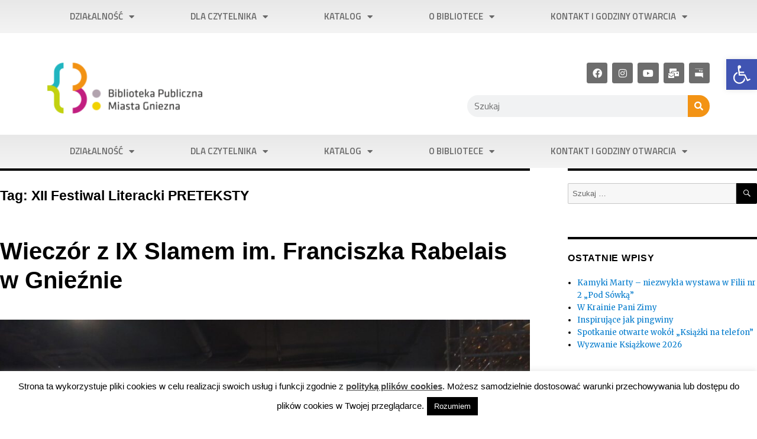

--- FILE ---
content_type: text/html; charset=UTF-8
request_url: https://biblioteka.gniezno.pl/tag/xii-festiwal-literacki-preteksty/
body_size: 49835
content:
<!DOCTYPE html>
<html lang="pl-PL">
<head>
	<meta charset="UTF-8">
	<meta name="viewport" content="width=device-width, initial-scale=1.0, viewport-fit=cover" />		<script>(function(html){html.className = html.className.replace(/\bno-js\b/,'js')})(document.documentElement);</script>
<title>XII Festiwal Literacki PRETEKSTY &#8211; Biblioteka Gniezno</title>
<meta name='robots' content='max-image-preview:large' />
<link rel='dns-prefetch' href='//fonts.googleapis.com' />
<link href='https://fonts.gstatic.com' crossorigin rel='preconnect' />
<link href='https://fonts.googleapis.com' rel='preconnect' />
<link href='//fonts.gstatic.com' crossorigin='' rel='preconnect' />
<link rel="alternate" type="application/rss+xml" title="Biblioteka Gniezno &raquo; Kanał z wpisami" href="https://biblioteka.gniezno.pl/feed/" />
<link rel="alternate" type="application/rss+xml" title="Biblioteka Gniezno &raquo; Kanał z komentarzami" href="https://biblioteka.gniezno.pl/comments/feed/" />
<link rel="alternate" type="application/rss+xml" title="Biblioteka Gniezno &raquo; Kanał z wpisami otagowanymi jako XII Festiwal Literacki PRETEKSTY" href="https://biblioteka.gniezno.pl/tag/xii-festiwal-literacki-preteksty/feed/" />
<script type="text/javascript">
/* <![CDATA[ */
window._wpemojiSettings = {"baseUrl":"https:\/\/s.w.org\/images\/core\/emoji\/15.0.3\/72x72\/","ext":".png","svgUrl":"https:\/\/s.w.org\/images\/core\/emoji\/15.0.3\/svg\/","svgExt":".svg","source":{"concatemoji":"https:\/\/biblioteka.gniezno.pl\/wp-includes\/js\/wp-emoji-release.min.js?ver=6.6.4"}};
/*! This file is auto-generated */
!function(i,n){var o,s,e;function c(e){try{var t={supportTests:e,timestamp:(new Date).valueOf()};sessionStorage.setItem(o,JSON.stringify(t))}catch(e){}}function p(e,t,n){e.clearRect(0,0,e.canvas.width,e.canvas.height),e.fillText(t,0,0);var t=new Uint32Array(e.getImageData(0,0,e.canvas.width,e.canvas.height).data),r=(e.clearRect(0,0,e.canvas.width,e.canvas.height),e.fillText(n,0,0),new Uint32Array(e.getImageData(0,0,e.canvas.width,e.canvas.height).data));return t.every(function(e,t){return e===r[t]})}function u(e,t,n){switch(t){case"flag":return n(e,"\ud83c\udff3\ufe0f\u200d\u26a7\ufe0f","\ud83c\udff3\ufe0f\u200b\u26a7\ufe0f")?!1:!n(e,"\ud83c\uddfa\ud83c\uddf3","\ud83c\uddfa\u200b\ud83c\uddf3")&&!n(e,"\ud83c\udff4\udb40\udc67\udb40\udc62\udb40\udc65\udb40\udc6e\udb40\udc67\udb40\udc7f","\ud83c\udff4\u200b\udb40\udc67\u200b\udb40\udc62\u200b\udb40\udc65\u200b\udb40\udc6e\u200b\udb40\udc67\u200b\udb40\udc7f");case"emoji":return!n(e,"\ud83d\udc26\u200d\u2b1b","\ud83d\udc26\u200b\u2b1b")}return!1}function f(e,t,n){var r="undefined"!=typeof WorkerGlobalScope&&self instanceof WorkerGlobalScope?new OffscreenCanvas(300,150):i.createElement("canvas"),a=r.getContext("2d",{willReadFrequently:!0}),o=(a.textBaseline="top",a.font="600 32px Arial",{});return e.forEach(function(e){o[e]=t(a,e,n)}),o}function t(e){var t=i.createElement("script");t.src=e,t.defer=!0,i.head.appendChild(t)}"undefined"!=typeof Promise&&(o="wpEmojiSettingsSupports",s=["flag","emoji"],n.supports={everything:!0,everythingExceptFlag:!0},e=new Promise(function(e){i.addEventListener("DOMContentLoaded",e,{once:!0})}),new Promise(function(t){var n=function(){try{var e=JSON.parse(sessionStorage.getItem(o));if("object"==typeof e&&"number"==typeof e.timestamp&&(new Date).valueOf()<e.timestamp+604800&&"object"==typeof e.supportTests)return e.supportTests}catch(e){}return null}();if(!n){if("undefined"!=typeof Worker&&"undefined"!=typeof OffscreenCanvas&&"undefined"!=typeof URL&&URL.createObjectURL&&"undefined"!=typeof Blob)try{var e="postMessage("+f.toString()+"("+[JSON.stringify(s),u.toString(),p.toString()].join(",")+"));",r=new Blob([e],{type:"text/javascript"}),a=new Worker(URL.createObjectURL(r),{name:"wpTestEmojiSupports"});return void(a.onmessage=function(e){c(n=e.data),a.terminate(),t(n)})}catch(e){}c(n=f(s,u,p))}t(n)}).then(function(e){for(var t in e)n.supports[t]=e[t],n.supports.everything=n.supports.everything&&n.supports[t],"flag"!==t&&(n.supports.everythingExceptFlag=n.supports.everythingExceptFlag&&n.supports[t]);n.supports.everythingExceptFlag=n.supports.everythingExceptFlag&&!n.supports.flag,n.DOMReady=!1,n.readyCallback=function(){n.DOMReady=!0}}).then(function(){return e}).then(function(){var e;n.supports.everything||(n.readyCallback(),(e=n.source||{}).concatemoji?t(e.concatemoji):e.wpemoji&&e.twemoji&&(t(e.twemoji),t(e.wpemoji)))}))}((window,document),window._wpemojiSettings);
/* ]]> */
</script>
<link rel='stylesheet' id='twentysixteen-fonts-css' href='https://fonts.googleapis.com/css?family=Merriweather%3A400%2C700%2C900%2C400italic%2C700italic%2C900italic%7CInconsolata%3A400&#038;subset=latin%2Clatin-ext' type='text/css' media='all' />
<link rel='stylesheet' id='elementor-post-3726-css' href='https://biblioteka.gniezno.pl/wp-content/uploads/elementor/css/post-3726.css?ver=1762451114' type='text/css' media='all' />
<link rel='stylesheet' id='elementor-post-918-css' href='https://biblioteka.gniezno.pl/wp-content/uploads/elementor/css/post-918.css?ver=1762451114' type='text/css' media='all' />
<link rel='stylesheet' id='elementor-post-546-css' href='https://biblioteka.gniezno.pl/wp-content/uploads/elementor/css/post-546.css?ver=1762451114' type='text/css' media='all' />
<link rel='stylesheet' id='elementor-gf-titilliumweb-css' href='https://fonts.googleapis.com/css?family=Titillium+Web:100,100italic,200,200italic,300,300italic,400,400italic,500,500italic,600,600italic,700,700italic,800,800italic,900,900italic&#038;display=auto&#038;subset=latin-ext' type='text/css' media='all' />
<link rel='stylesheet' id='premium-addons-css' href='https://biblioteka.gniezno.pl/wp-content/plugins/premium-addons-for-elementor/assets/frontend/min-css/premium-addons.min.css?ver=4.11.40' type='text/css' media='all' />
<style id='wp-emoji-styles-inline-css' type='text/css'>

	img.wp-smiley, img.emoji {
		display: inline !important;
		border: none !important;
		box-shadow: none !important;
		height: 1em !important;
		width: 1em !important;
		margin: 0 0.07em !important;
		vertical-align: -0.1em !important;
		background: none !important;
		padding: 0 !important;
	}
</style>
<link rel='stylesheet' id='wp-block-library-css' href='https://biblioteka.gniezno.pl/wp-includes/css/dist/block-library/style.min.css?ver=6.6.4' type='text/css' media='all' />
<style id='wp-block-library-theme-inline-css' type='text/css'>
.wp-block-audio :where(figcaption){color:#555;font-size:13px;text-align:center}.is-dark-theme .wp-block-audio :where(figcaption){color:#ffffffa6}.wp-block-audio{margin:0 0 1em}.wp-block-code{border:1px solid #ccc;border-radius:4px;font-family:Menlo,Consolas,monaco,monospace;padding:.8em 1em}.wp-block-embed :where(figcaption){color:#555;font-size:13px;text-align:center}.is-dark-theme .wp-block-embed :where(figcaption){color:#ffffffa6}.wp-block-embed{margin:0 0 1em}.blocks-gallery-caption{color:#555;font-size:13px;text-align:center}.is-dark-theme .blocks-gallery-caption{color:#ffffffa6}:root :where(.wp-block-image figcaption){color:#555;font-size:13px;text-align:center}.is-dark-theme :root :where(.wp-block-image figcaption){color:#ffffffa6}.wp-block-image{margin:0 0 1em}.wp-block-pullquote{border-bottom:4px solid;border-top:4px solid;color:currentColor;margin-bottom:1.75em}.wp-block-pullquote cite,.wp-block-pullquote footer,.wp-block-pullquote__citation{color:currentColor;font-size:.8125em;font-style:normal;text-transform:uppercase}.wp-block-quote{border-left:.25em solid;margin:0 0 1.75em;padding-left:1em}.wp-block-quote cite,.wp-block-quote footer{color:currentColor;font-size:.8125em;font-style:normal;position:relative}.wp-block-quote.has-text-align-right{border-left:none;border-right:.25em solid;padding-left:0;padding-right:1em}.wp-block-quote.has-text-align-center{border:none;padding-left:0}.wp-block-quote.is-large,.wp-block-quote.is-style-large,.wp-block-quote.is-style-plain{border:none}.wp-block-search .wp-block-search__label{font-weight:700}.wp-block-search__button{border:1px solid #ccc;padding:.375em .625em}:where(.wp-block-group.has-background){padding:1.25em 2.375em}.wp-block-separator.has-css-opacity{opacity:.4}.wp-block-separator{border:none;border-bottom:2px solid;margin-left:auto;margin-right:auto}.wp-block-separator.has-alpha-channel-opacity{opacity:1}.wp-block-separator:not(.is-style-wide):not(.is-style-dots){width:100px}.wp-block-separator.has-background:not(.is-style-dots){border-bottom:none;height:1px}.wp-block-separator.has-background:not(.is-style-wide):not(.is-style-dots){height:2px}.wp-block-table{margin:0 0 1em}.wp-block-table td,.wp-block-table th{word-break:normal}.wp-block-table :where(figcaption){color:#555;font-size:13px;text-align:center}.is-dark-theme .wp-block-table :where(figcaption){color:#ffffffa6}.wp-block-video :where(figcaption){color:#555;font-size:13px;text-align:center}.is-dark-theme .wp-block-video :where(figcaption){color:#ffffffa6}.wp-block-video{margin:0 0 1em}:root :where(.wp-block-template-part.has-background){margin-bottom:0;margin-top:0;padding:1.25em 2.375em}
</style>
<style id='classic-theme-styles-inline-css' type='text/css'>
/*! This file is auto-generated */
.wp-block-button__link{color:#fff;background-color:#32373c;border-radius:9999px;box-shadow:none;text-decoration:none;padding:calc(.667em + 2px) calc(1.333em + 2px);font-size:1.125em}.wp-block-file__button{background:#32373c;color:#fff;text-decoration:none}
</style>
<style id='global-styles-inline-css' type='text/css'>
:root{--wp--preset--aspect-ratio--square: 1;--wp--preset--aspect-ratio--4-3: 4/3;--wp--preset--aspect-ratio--3-4: 3/4;--wp--preset--aspect-ratio--3-2: 3/2;--wp--preset--aspect-ratio--2-3: 2/3;--wp--preset--aspect-ratio--16-9: 16/9;--wp--preset--aspect-ratio--9-16: 9/16;--wp--preset--color--black: #000000;--wp--preset--color--cyan-bluish-gray: #abb8c3;--wp--preset--color--white: #fff;--wp--preset--color--pale-pink: #f78da7;--wp--preset--color--vivid-red: #cf2e2e;--wp--preset--color--luminous-vivid-orange: #ff6900;--wp--preset--color--luminous-vivid-amber: #fcb900;--wp--preset--color--light-green-cyan: #7bdcb5;--wp--preset--color--vivid-green-cyan: #00d084;--wp--preset--color--pale-cyan-blue: #8ed1fc;--wp--preset--color--vivid-cyan-blue: #0693e3;--wp--preset--color--vivid-purple: #9b51e0;--wp--preset--color--dark-gray: #1a1a1a;--wp--preset--color--medium-gray: #686868;--wp--preset--color--light-gray: #e5e5e5;--wp--preset--color--blue-gray: #4d545c;--wp--preset--color--bright-blue: #007acc;--wp--preset--color--light-blue: #9adffd;--wp--preset--color--dark-brown: #402b30;--wp--preset--color--medium-brown: #774e24;--wp--preset--color--dark-red: #640c1f;--wp--preset--color--bright-red: #ff675f;--wp--preset--color--yellow: #ffef8e;--wp--preset--gradient--vivid-cyan-blue-to-vivid-purple: linear-gradient(135deg,rgba(6,147,227,1) 0%,rgb(155,81,224) 100%);--wp--preset--gradient--light-green-cyan-to-vivid-green-cyan: linear-gradient(135deg,rgb(122,220,180) 0%,rgb(0,208,130) 100%);--wp--preset--gradient--luminous-vivid-amber-to-luminous-vivid-orange: linear-gradient(135deg,rgba(252,185,0,1) 0%,rgba(255,105,0,1) 100%);--wp--preset--gradient--luminous-vivid-orange-to-vivid-red: linear-gradient(135deg,rgba(255,105,0,1) 0%,rgb(207,46,46) 100%);--wp--preset--gradient--very-light-gray-to-cyan-bluish-gray: linear-gradient(135deg,rgb(238,238,238) 0%,rgb(169,184,195) 100%);--wp--preset--gradient--cool-to-warm-spectrum: linear-gradient(135deg,rgb(74,234,220) 0%,rgb(151,120,209) 20%,rgb(207,42,186) 40%,rgb(238,44,130) 60%,rgb(251,105,98) 80%,rgb(254,248,76) 100%);--wp--preset--gradient--blush-light-purple: linear-gradient(135deg,rgb(255,206,236) 0%,rgb(152,150,240) 100%);--wp--preset--gradient--blush-bordeaux: linear-gradient(135deg,rgb(254,205,165) 0%,rgb(254,45,45) 50%,rgb(107,0,62) 100%);--wp--preset--gradient--luminous-dusk: linear-gradient(135deg,rgb(255,203,112) 0%,rgb(199,81,192) 50%,rgb(65,88,208) 100%);--wp--preset--gradient--pale-ocean: linear-gradient(135deg,rgb(255,245,203) 0%,rgb(182,227,212) 50%,rgb(51,167,181) 100%);--wp--preset--gradient--electric-grass: linear-gradient(135deg,rgb(202,248,128) 0%,rgb(113,206,126) 100%);--wp--preset--gradient--midnight: linear-gradient(135deg,rgb(2,3,129) 0%,rgb(40,116,252) 100%);--wp--preset--font-size--small: 13px;--wp--preset--font-size--medium: 20px;--wp--preset--font-size--large: 36px;--wp--preset--font-size--x-large: 42px;--wp--preset--spacing--20: 0.44rem;--wp--preset--spacing--30: 0.67rem;--wp--preset--spacing--40: 1rem;--wp--preset--spacing--50: 1.5rem;--wp--preset--spacing--60: 2.25rem;--wp--preset--spacing--70: 3.38rem;--wp--preset--spacing--80: 5.06rem;--wp--preset--shadow--natural: 6px 6px 9px rgba(0, 0, 0, 0.2);--wp--preset--shadow--deep: 12px 12px 50px rgba(0, 0, 0, 0.4);--wp--preset--shadow--sharp: 6px 6px 0px rgba(0, 0, 0, 0.2);--wp--preset--shadow--outlined: 6px 6px 0px -3px rgba(255, 255, 255, 1), 6px 6px rgba(0, 0, 0, 1);--wp--preset--shadow--crisp: 6px 6px 0px rgba(0, 0, 0, 1);}:where(.is-layout-flex){gap: 0.5em;}:where(.is-layout-grid){gap: 0.5em;}body .is-layout-flex{display: flex;}.is-layout-flex{flex-wrap: wrap;align-items: center;}.is-layout-flex > :is(*, div){margin: 0;}body .is-layout-grid{display: grid;}.is-layout-grid > :is(*, div){margin: 0;}:where(.wp-block-columns.is-layout-flex){gap: 2em;}:where(.wp-block-columns.is-layout-grid){gap: 2em;}:where(.wp-block-post-template.is-layout-flex){gap: 1.25em;}:where(.wp-block-post-template.is-layout-grid){gap: 1.25em;}.has-black-color{color: var(--wp--preset--color--black) !important;}.has-cyan-bluish-gray-color{color: var(--wp--preset--color--cyan-bluish-gray) !important;}.has-white-color{color: var(--wp--preset--color--white) !important;}.has-pale-pink-color{color: var(--wp--preset--color--pale-pink) !important;}.has-vivid-red-color{color: var(--wp--preset--color--vivid-red) !important;}.has-luminous-vivid-orange-color{color: var(--wp--preset--color--luminous-vivid-orange) !important;}.has-luminous-vivid-amber-color{color: var(--wp--preset--color--luminous-vivid-amber) !important;}.has-light-green-cyan-color{color: var(--wp--preset--color--light-green-cyan) !important;}.has-vivid-green-cyan-color{color: var(--wp--preset--color--vivid-green-cyan) !important;}.has-pale-cyan-blue-color{color: var(--wp--preset--color--pale-cyan-blue) !important;}.has-vivid-cyan-blue-color{color: var(--wp--preset--color--vivid-cyan-blue) !important;}.has-vivid-purple-color{color: var(--wp--preset--color--vivid-purple) !important;}.has-black-background-color{background-color: var(--wp--preset--color--black) !important;}.has-cyan-bluish-gray-background-color{background-color: var(--wp--preset--color--cyan-bluish-gray) !important;}.has-white-background-color{background-color: var(--wp--preset--color--white) !important;}.has-pale-pink-background-color{background-color: var(--wp--preset--color--pale-pink) !important;}.has-vivid-red-background-color{background-color: var(--wp--preset--color--vivid-red) !important;}.has-luminous-vivid-orange-background-color{background-color: var(--wp--preset--color--luminous-vivid-orange) !important;}.has-luminous-vivid-amber-background-color{background-color: var(--wp--preset--color--luminous-vivid-amber) !important;}.has-light-green-cyan-background-color{background-color: var(--wp--preset--color--light-green-cyan) !important;}.has-vivid-green-cyan-background-color{background-color: var(--wp--preset--color--vivid-green-cyan) !important;}.has-pale-cyan-blue-background-color{background-color: var(--wp--preset--color--pale-cyan-blue) !important;}.has-vivid-cyan-blue-background-color{background-color: var(--wp--preset--color--vivid-cyan-blue) !important;}.has-vivid-purple-background-color{background-color: var(--wp--preset--color--vivid-purple) !important;}.has-black-border-color{border-color: var(--wp--preset--color--black) !important;}.has-cyan-bluish-gray-border-color{border-color: var(--wp--preset--color--cyan-bluish-gray) !important;}.has-white-border-color{border-color: var(--wp--preset--color--white) !important;}.has-pale-pink-border-color{border-color: var(--wp--preset--color--pale-pink) !important;}.has-vivid-red-border-color{border-color: var(--wp--preset--color--vivid-red) !important;}.has-luminous-vivid-orange-border-color{border-color: var(--wp--preset--color--luminous-vivid-orange) !important;}.has-luminous-vivid-amber-border-color{border-color: var(--wp--preset--color--luminous-vivid-amber) !important;}.has-light-green-cyan-border-color{border-color: var(--wp--preset--color--light-green-cyan) !important;}.has-vivid-green-cyan-border-color{border-color: var(--wp--preset--color--vivid-green-cyan) !important;}.has-pale-cyan-blue-border-color{border-color: var(--wp--preset--color--pale-cyan-blue) !important;}.has-vivid-cyan-blue-border-color{border-color: var(--wp--preset--color--vivid-cyan-blue) !important;}.has-vivid-purple-border-color{border-color: var(--wp--preset--color--vivid-purple) !important;}.has-vivid-cyan-blue-to-vivid-purple-gradient-background{background: var(--wp--preset--gradient--vivid-cyan-blue-to-vivid-purple) !important;}.has-light-green-cyan-to-vivid-green-cyan-gradient-background{background: var(--wp--preset--gradient--light-green-cyan-to-vivid-green-cyan) !important;}.has-luminous-vivid-amber-to-luminous-vivid-orange-gradient-background{background: var(--wp--preset--gradient--luminous-vivid-amber-to-luminous-vivid-orange) !important;}.has-luminous-vivid-orange-to-vivid-red-gradient-background{background: var(--wp--preset--gradient--luminous-vivid-orange-to-vivid-red) !important;}.has-very-light-gray-to-cyan-bluish-gray-gradient-background{background: var(--wp--preset--gradient--very-light-gray-to-cyan-bluish-gray) !important;}.has-cool-to-warm-spectrum-gradient-background{background: var(--wp--preset--gradient--cool-to-warm-spectrum) !important;}.has-blush-light-purple-gradient-background{background: var(--wp--preset--gradient--blush-light-purple) !important;}.has-blush-bordeaux-gradient-background{background: var(--wp--preset--gradient--blush-bordeaux) !important;}.has-luminous-dusk-gradient-background{background: var(--wp--preset--gradient--luminous-dusk) !important;}.has-pale-ocean-gradient-background{background: var(--wp--preset--gradient--pale-ocean) !important;}.has-electric-grass-gradient-background{background: var(--wp--preset--gradient--electric-grass) !important;}.has-midnight-gradient-background{background: var(--wp--preset--gradient--midnight) !important;}.has-small-font-size{font-size: var(--wp--preset--font-size--small) !important;}.has-medium-font-size{font-size: var(--wp--preset--font-size--medium) !important;}.has-large-font-size{font-size: var(--wp--preset--font-size--large) !important;}.has-x-large-font-size{font-size: var(--wp--preset--font-size--x-large) !important;}
:where(.wp-block-post-template.is-layout-flex){gap: 1.25em;}:where(.wp-block-post-template.is-layout-grid){gap: 1.25em;}
:where(.wp-block-columns.is-layout-flex){gap: 2em;}:where(.wp-block-columns.is-layout-grid){gap: 2em;}
:root :where(.wp-block-pullquote){font-size: 1.5em;line-height: 1.6;}
</style>
<link rel='stylesheet' id='cookie-law-info-css' href='https://biblioteka.gniezno.pl/wp-content/plugins/cookie-law-info/legacy/public/css/cookie-law-info-public.css?ver=3.3.5' type='text/css' media='all' />
<link rel='stylesheet' id='cookie-law-info-gdpr-css' href='https://biblioteka.gniezno.pl/wp-content/plugins/cookie-law-info/legacy/public/css/cookie-law-info-gdpr.css?ver=3.3.5' type='text/css' media='all' />
<link rel='stylesheet' id='lbwps-styles-photoswipe5-main-css' href='https://biblioteka.gniezno.pl/wp-content/uploads/hummingbird-assets/daf730cda83d37254a4bdcd53369de7c.css' type='text/css' media='all' />
<link rel='stylesheet' id='pojo-a11y-css' href='https://biblioteka.gniezno.pl/wp-content/plugins/pojo-accessibility/modules/legacy/assets/css/style.min.css?ver=1.0.0' type='text/css' media='all' />
<link rel='stylesheet' id='genericons-css' href='https://biblioteka.gniezno.pl/wp-content/themes/twentysixteen/genericons/genericons.css?ver=3.4.1' type='text/css' media='all' />
<link rel='stylesheet' id='twentysixteen-style-css' href='https://biblioteka.gniezno.pl/wp-content/themes/twentysixteen/style.css?ver=6.6.4' type='text/css' media='all' />
<style id='twentysixteen-style-inline-css' type='text/css'>

		/* Custom Main Text Color */
		body,
		blockquote cite,
		blockquote small,
		.main-navigation a,
		.menu-toggle,
		.dropdown-toggle,
		.social-navigation a,
		.post-navigation a,
		.pagination a:hover,
		.pagination a:focus,
		.widget-title a,
		.site-branding .site-title a,
		.entry-title a,
		.page-links > .page-links-title,
		.comment-author,
		.comment-reply-title small a:hover,
		.comment-reply-title small a:focus {
			color: #000000
		}

		blockquote,
		.menu-toggle.toggled-on,
		.menu-toggle.toggled-on:hover,
		.menu-toggle.toggled-on:focus,
		.post-navigation,
		.post-navigation div + div,
		.pagination,
		.widget,
		.page-header,
		.page-links a,
		.comments-title,
		.comment-reply-title {
			border-color: #000000;
		}

		button,
		button[disabled]:hover,
		button[disabled]:focus,
		input[type="button"],
		input[type="button"][disabled]:hover,
		input[type="button"][disabled]:focus,
		input[type="reset"],
		input[type="reset"][disabled]:hover,
		input[type="reset"][disabled]:focus,
		input[type="submit"],
		input[type="submit"][disabled]:hover,
		input[type="submit"][disabled]:focus,
		.menu-toggle.toggled-on,
		.menu-toggle.toggled-on:hover,
		.menu-toggle.toggled-on:focus,
		.pagination:before,
		.pagination:after,
		.pagination .prev,
		.pagination .next,
		.page-links a {
			background-color: #000000;
		}

		/* Border Color */
		fieldset,
		pre,
		abbr,
		acronym,
		table,
		th,
		td,
		input[type="date"],
		input[type="time"],
		input[type="datetime-local"],
		input[type="week"],
		input[type="month"],
		input[type="text"],
		input[type="email"],
		input[type="url"],
		input[type="password"],
		input[type="search"],
		input[type="tel"],
		input[type="number"],
		textarea,
		.main-navigation li,
		.main-navigation .primary-menu,
		.menu-toggle,
		.dropdown-toggle:after,
		.social-navigation a,
		.image-navigation,
		.comment-navigation,
		.tagcloud a,
		.entry-content,
		.entry-summary,
		.page-links a,
		.page-links > span,
		.comment-list article,
		.comment-list .pingback,
		.comment-list .trackback,
		.comment-reply-link,
		.no-comments,
		.widecolumn .mu_register .mu_alert {
			border-color: #000000; /* Fallback for IE7 and IE8 */
			border-color: rgba( 0, 0, 0, 0.2);
		}

		hr,
		code {
			background-color: #000000; /* Fallback for IE7 and IE8 */
			background-color: rgba( 0, 0, 0, 0.2);
		}

		@media screen and (min-width: 56.875em) {
			.main-navigation ul ul,
			.main-navigation ul ul li {
				border-color: rgba( 0, 0, 0, 0.2);
			}

			.main-navigation ul ul:before {
				border-top-color: rgba( 0, 0, 0, 0.2);
				border-bottom-color: rgba( 0, 0, 0, 0.2);
			}
		}
	

		/* Custom Secondary Text Color */

		/**
		 * IE8 and earlier will drop any block with CSS3 selectors.
		 * Do not combine these styles with the next block.
		 */
		body:not(.search-results) .entry-summary {
			color: #000000;
		}

		blockquote,
		.post-password-form label,
		a:hover,
		a:focus,
		a:active,
		.post-navigation .meta-nav,
		.image-navigation,
		.comment-navigation,
		.widget_recent_entries .post-date,
		.widget_rss .rss-date,
		.widget_rss cite,
		.site-description,
		.author-bio,
		.entry-footer,
		.entry-footer a,
		.sticky-post,
		.taxonomy-description,
		.entry-caption,
		.comment-metadata,
		.pingback .edit-link,
		.comment-metadata a,
		.pingback .comment-edit-link,
		.comment-form label,
		.comment-notes,
		.comment-awaiting-moderation,
		.logged-in-as,
		.form-allowed-tags,
		.site-info,
		.site-info a,
		.wp-caption .wp-caption-text,
		.gallery-caption,
		.widecolumn label,
		.widecolumn .mu_register label {
			color: #000000;
		}

		.widget_calendar tbody a:hover,
		.widget_calendar tbody a:focus {
			background-color: #000000;
		}
	
</style>
<link rel='stylesheet' id='twentysixteen-block-style-css' href='https://biblioteka.gniezno.pl/wp-content/themes/twentysixteen/css/blocks.css?ver=20181230' type='text/css' media='all' />
<!--[if lt IE 10]>
<link rel='stylesheet' id='twentysixteen-ie-css' href='https://biblioteka.gniezno.pl/wp-content/themes/twentysixteen/css/ie.css?ver=20160816' type='text/css' media='all' />
<![endif]-->
<!--[if lt IE 9]>
<link rel='stylesheet' id='twentysixteen-ie8-css' href='https://biblioteka.gniezno.pl/wp-content/themes/twentysixteen/css/ie8.css?ver=20160816' type='text/css' media='all' />
<![endif]-->
<!--[if lt IE 8]>
<link rel='stylesheet' id='twentysixteen-ie7-css' href='https://biblioteka.gniezno.pl/wp-content/themes/twentysixteen/css/ie7.css?ver=20160816' type='text/css' media='all' />
<![endif]-->
<link rel='stylesheet' id='elementor-frontend-css' href='https://biblioteka.gniezno.pl/wp-content/plugins/elementor/assets/css/frontend.min.css?ver=3.32.3' type='text/css' media='all' />
<link rel='stylesheet' id='wphb-1-css' href='https://biblioteka.gniezno.pl/wp-content/uploads/hummingbird-assets/e3e817292d37320af81b9424d16bb32b.css' type='text/css' media='all' />
<link rel='stylesheet' id='elementor-icons-shared-0-css' href='https://biblioteka.gniezno.pl/wp-content/plugins/elementor/assets/lib/font-awesome/css/fontawesome.min.css?ver=5.15.3' type='text/css' media='all' />
<link rel='stylesheet' id='elementor-icons-fa-solid-css' href='https://biblioteka.gniezno.pl/wp-content/plugins/elementor/assets/lib/font-awesome/css/solid.min.css?ver=5.15.3' type='text/css' media='all' />
<link rel='stylesheet' id='wphb-2-css' href='https://biblioteka.gniezno.pl/wp-content/uploads/hummingbird-assets/bc1fa55f38f9a1db7b8c897dfb668723.css' type='text/css' media='all' />
<link rel='stylesheet' id='elementor-icons-css' href='https://biblioteka.gniezno.pl/wp-content/plugins/elementor/assets/lib/eicons/css/elementor-icons.min.css?ver=5.44.0' type='text/css' media='all' />
<link rel='stylesheet' id='elementor-pro-css' href='https://biblioteka.gniezno.pl/wp-content/plugins/elementor-pro/assets/css/frontend.min.css?ver=3.24.4' type='text/css' media='all' />
<link rel='stylesheet' id='wphb-3-css' href='https://biblioteka.gniezno.pl/wp-content/uploads/hummingbird-assets/880fd8fca9c3fdb89b378bcee7c1fd1f.css' type='text/css' media='all' />
<link rel='stylesheet' id='photonic-css' href='https://biblioteka.gniezno.pl/wp-content/plugins/photonic/include/css/front-end/core/photonic.min.css?ver=20251002-103948' type='text/css' media='all' />
<style id='photonic-inline-css' type='text/css'>
/* Retrieved from saved CSS */
.photonic-panel { background:  rgb(17,17,17)  !important;

	border-top: none;
	border-right: none;
	border-bottom: none;
	border-left: none;
 }
.photonic-flickr-stream .photonic-pad-photosets { margin: 15px; }
.photonic-flickr-stream .photonic-pad-galleries { margin: 15px; }
.photonic-flickr-stream .photonic-pad-photos { padding: 5px 15px; }
.photonic-google-stream .photonic-pad-photos { padding: 5px 15px; }
.photonic-zenfolio-stream .photonic-pad-photos { padding: 5px 15px; }
.photonic-zenfolio-stream .photonic-pad-photosets { margin: 5px 15px; }
.photonic-instagram-stream .photonic-pad-photos { padding: 5px 15px; }
.photonic-smug-stream .photonic-pad-albums { margin: 15px; }
.photonic-smug-stream .photonic-pad-photos { padding: 5px 15px; }
.photonic-flickr-panel .photonic-pad-photos { padding: 10px 15px; box-sizing: border-box; }
.photonic-smug-panel .photonic-pad-photos { padding: 10px 15px; box-sizing: border-box; }
.photonic-random-layout .photonic-thumb { padding: 2px}
.photonic-masonry-layout .photonic-thumb { padding: 2px}
.photonic-mosaic-layout .photonic-thumb { padding: 2px}
.photonic-ie .photonic-masonry-layout .photonic-level-1, .photonic-ie .photonic-masonry-layout .photonic-level-2 { width: 200px; }

</style>
<link rel='stylesheet' id='wphb-4-css' href='https://biblioteka.gniezno.pl/wp-content/uploads/hummingbird-assets/d4c1da4fb82c6b0d683e97a6abd4289e.css' type='text/css' media='all' />
<link rel='stylesheet' id='elementor-icons-fa-brands-css' href='https://biblioteka.gniezno.pl/wp-content/plugins/elementor/assets/lib/font-awesome/css/brands.min.css?ver=5.15.3' type='text/css' media='all' />
<script type="text/javascript" src="https://biblioteka.gniezno.pl/wp-includes/js/jquery/jquery.min.js?ver=3.7.1" id="jquery-core-js"></script>
<script type="text/javascript" src="https://biblioteka.gniezno.pl/wp-includes/js/jquery/jquery-migrate.min.js?ver=3.4.1" id="jquery-migrate-js"></script>
<script type="text/javascript" id="cookie-law-info-js-extra">
/* <![CDATA[ */
var Cli_Data = {"nn_cookie_ids":[],"cookielist":[],"non_necessary_cookies":[],"ccpaEnabled":"","ccpaRegionBased":"","ccpaBarEnabled":"","strictlyEnabled":["necessary","obligatoire"],"ccpaType":"gdpr","js_blocking":"","custom_integration":"","triggerDomRefresh":"","secure_cookies":""};
var cli_cookiebar_settings = {"animate_speed_hide":"500","animate_speed_show":"500","background":"#FFF","border":"#b1a6a6c2","border_on":"","button_1_button_colour":"#000","button_1_button_hover":"#000000","button_1_link_colour":"#fff","button_1_as_button":"1","button_1_new_win":"","button_2_button_colour":"#333","button_2_button_hover":"#292929","button_2_link_colour":"#444","button_2_as_button":"","button_2_hidebar":"","button_3_button_colour":"#000","button_3_button_hover":"#000000","button_3_link_colour":"#fff","button_3_as_button":"1","button_3_new_win":"","button_4_button_colour":"#000","button_4_button_hover":"#000000","button_4_link_colour":"#62a329","button_4_as_button":"","button_7_button_colour":"#61a229","button_7_button_hover":"#4e8221","button_7_link_colour":"#fff","button_7_as_button":"1","button_7_new_win":"","font_family":"Helvetica, sans-serif","header_fix":"","notify_animate_hide":"1","notify_animate_show":"","notify_div_id":"#cookie-law-info-bar","notify_position_horizontal":"right","notify_position_vertical":"bottom","scroll_close":"","scroll_close_reload":"","accept_close_reload":"","reject_close_reload":"","showagain_tab":"","showagain_background":"#fff","showagain_border":"#000","showagain_div_id":"#cookie-law-info-again","showagain_x_position":"100px","text":"#000","show_once_yn":"","show_once":"10000","logging_on":"","as_popup":"","popup_overlay":"1","bar_heading_text":"","cookie_bar_as":"banner","popup_showagain_position":"bottom-right","widget_position":"left"};
var log_object = {"ajax_url":"https:\/\/biblioteka.gniezno.pl\/wp-admin\/admin-ajax.php"};
/* ]]> */
</script>
<script type="text/javascript" src="https://biblioteka.gniezno.pl/wp-content/plugins/cookie-law-info/legacy/public/js/cookie-law-info-public.js?ver=3.3.5" id="cookie-law-info-js"></script>
<!--[if lt IE 9]>
<script type="text/javascript" src="https://biblioteka.gniezno.pl/wp-content/themes/twentysixteen/js/html5.js?ver=3.7.3" id="twentysixteen-html5-js"></script>
<![endif]-->
<link rel="https://api.w.org/" href="https://biblioteka.gniezno.pl/wp-json/" /><link rel="alternate" title="JSON" type="application/json" href="https://biblioteka.gniezno.pl/wp-json/wp/v2/tags/1926" /><link rel="EditURI" type="application/rsd+xml" title="RSD" href="https://biblioteka.gniezno.pl/xmlrpc.php?rsd" />
<meta name="generator" content="WordPress 6.6.4" />

		<!-- GA Google Analytics @ https://m0n.co/ga -->
		<script>
			(function(i,s,o,g,r,a,m){i['GoogleAnalyticsObject']=r;i[r]=i[r]||function(){
			(i[r].q=i[r].q||[]).push(arguments)},i[r].l=1*new Date();a=s.createElement(o),
			m=s.getElementsByTagName(o)[0];a.async=1;a.src=g;m.parentNode.insertBefore(a,m)
			})(window,document,'script','https://www.google-analytics.com/analytics.js','ga');
			ga('create', 'UA-155819567-1', 'auto');
			ga('send', 'pageview');
		</script>

	<style type="text/css">
#pojo-a11y-toolbar .pojo-a11y-toolbar-toggle a{ background-color: #4054b2;	color: #ffffff;}
#pojo-a11y-toolbar .pojo-a11y-toolbar-overlay, #pojo-a11y-toolbar .pojo-a11y-toolbar-overlay ul.pojo-a11y-toolbar-items.pojo-a11y-links{ border-color: #4054b2;}
body.pojo-a11y-focusable a:focus{ outline-style: solid !important;	outline-width: 1px !important;	outline-color: #FF0000 !important;}
#pojo-a11y-toolbar{ top: 100px !important;}
#pojo-a11y-toolbar .pojo-a11y-toolbar-overlay{ background-color: #ffffff;}
#pojo-a11y-toolbar .pojo-a11y-toolbar-overlay ul.pojo-a11y-toolbar-items li.pojo-a11y-toolbar-item a, #pojo-a11y-toolbar .pojo-a11y-toolbar-overlay p.pojo-a11y-toolbar-title{ color: #333333;}
#pojo-a11y-toolbar .pojo-a11y-toolbar-overlay ul.pojo-a11y-toolbar-items li.pojo-a11y-toolbar-item a.active{ background-color: #4054b2;	color: #ffffff;}
@media (max-width: 767px) { #pojo-a11y-toolbar { top: 50px !important; } }</style><meta name="generator" content="Elementor 3.32.3; features: additional_custom_breakpoints; settings: css_print_method-external, google_font-enabled, font_display-auto">
<style type="text/css">.recentcomments a{display:inline !important;padding:0 !important;margin:0 !important;}</style>			<style>
				.e-con.e-parent:nth-of-type(n+4):not(.e-lazyloaded):not(.e-no-lazyload),
				.e-con.e-parent:nth-of-type(n+4):not(.e-lazyloaded):not(.e-no-lazyload) * {
					background-image: none !important;
				}
				@media screen and (max-height: 1024px) {
					.e-con.e-parent:nth-of-type(n+3):not(.e-lazyloaded):not(.e-no-lazyload),
					.e-con.e-parent:nth-of-type(n+3):not(.e-lazyloaded):not(.e-no-lazyload) * {
						background-image: none !important;
					}
				}
				@media screen and (max-height: 640px) {
					.e-con.e-parent:nth-of-type(n+2):not(.e-lazyloaded):not(.e-no-lazyload),
					.e-con.e-parent:nth-of-type(n+2):not(.e-lazyloaded):not(.e-no-lazyload) * {
						background-image: none !important;
					}
				}
			</style>
			<style type="text/css" id="custom-background-css">
body.custom-background { background-color: #ffffff; }
</style>
	<link rel="icon" href="https://biblioteka.gniezno.pl/wp-content/uploads/2019/09/cropped-biblioteka_logo-e1569145968272-32x32.png" sizes="32x32" />
<link rel="icon" href="https://biblioteka.gniezno.pl/wp-content/uploads/2019/09/cropped-biblioteka_logo-e1569145968272-192x192.png" sizes="192x192" />
<link rel="apple-touch-icon" href="https://biblioteka.gniezno.pl/wp-content/uploads/2019/09/cropped-biblioteka_logo-e1569145968272-180x180.png" />
<meta name="msapplication-TileImage" content="https://biblioteka.gniezno.pl/wp-content/uploads/2019/09/cropped-biblioteka_logo-e1569145968272-270x270.png" />
</head>
<body data-rsssl=1 class="archive tag tag-xii-festiwal-literacki-preteksty tag-1926 custom-background wp-custom-logo wp-embed-responsive eio-default metaslider-plugin group-blog hfeed elementor-default elementor-kit-3726">
		<div data-elementor-type="header" data-elementor-id="918" class="elementor elementor-918 elementor-location-header" data-elementor-post-type="elementor_library">
					<nav class="elementor-section elementor-top-section elementor-element elementor-element-c3d4457 elementor-reverse-tablet elementor-reverse-mobile elementor-hidden-phone elementor-section-boxed elementor-section-height-default elementor-section-height-default" data-id="c3d4457" data-element_type="section" data-settings="{&quot;background_background&quot;:&quot;gradient&quot;,&quot;sticky&quot;:&quot;top&quot;,&quot;sticky_on&quot;:[&quot;desktop&quot;,&quot;tablet&quot;,&quot;mobile&quot;],&quot;sticky_offset&quot;:0,&quot;sticky_effects_offset&quot;:0}">
						<div class="elementor-container elementor-column-gap-no">
					<div class="elementor-column elementor-col-100 elementor-top-column elementor-element elementor-element-fdf8be5" data-id="fdf8be5" data-element_type="column">
			<div class="elementor-widget-wrap elementor-element-populated">
						<div class="elementor-element elementor-element-fb04638 elementor-nav-menu__align-justify elementor-nav-menu--dropdown-mobile elementor-nav-menu--stretch elementor-nav-menu__text-align-aside elementor-nav-menu--toggle elementor-nav-menu--burger elementor-widget elementor-widget-nav-menu" data-id="fb04638" data-element_type="widget" data-settings="{&quot;full_width&quot;:&quot;stretch&quot;,&quot;layout&quot;:&quot;horizontal&quot;,&quot;submenu_icon&quot;:{&quot;value&quot;:&quot;&lt;i class=\&quot;fas fa-caret-down\&quot;&gt;&lt;\/i&gt;&quot;,&quot;library&quot;:&quot;fa-solid&quot;},&quot;toggle&quot;:&quot;burger&quot;}" data-widget_type="nav-menu.default">
				<div class="elementor-widget-container">
								<nav aria-label="Menu" class="elementor-nav-menu--main elementor-nav-menu__container elementor-nav-menu--layout-horizontal e--pointer-background e--animation-grow">
				<ul id="menu-1-fb04638" class="elementor-nav-menu"><li class="menu-item menu-item-type-custom menu-item-object-custom menu-item-has-children menu-item-39286"><a href="#" class="elementor-item elementor-item-anchor">Działalność</a>
<ul class="sub-menu elementor-nav-menu--dropdown">
	<li class="menu-item menu-item-type-post_type menu-item-object-page menu-item-949"><a href="https://biblioteka.gniezno.pl/wydarzenia/" class="elementor-sub-item">Wydarzenia</a></li>
	<li class="menu-item menu-item-type-post_type menu-item-object-page menu-item-944"><a href="https://biblioteka.gniezno.pl/komuniaty/" class="elementor-sub-item">Komunikaty</a></li>
	<li class="menu-item menu-item-type-post_type menu-item-object-page menu-item-955"><a href="https://biblioteka.gniezno.pl/zapowiedzi/" class="elementor-sub-item">Zapowiedzi</a></li>
	<li class="menu-item menu-item-type-post_type menu-item-object-page menu-item-has-children menu-item-179"><a href="https://biblioteka.gniezno.pl/dzialalnosc-biblioteki/kluby/" class="elementor-sub-item">Kluby</a>
	<ul class="sub-menu elementor-nav-menu--dropdown">
		<li class="menu-item menu-item-type-post_type menu-item-object-page menu-item-972"><a href="https://biblioteka.gniezno.pl/dzialalnosc-biblioteki/kluby/apetyt-na-ksiazke/" class="elementor-sub-item">Klub „Apetyt na książkę”</a></li>
		<li class="menu-item menu-item-type-post_type menu-item-object-page menu-item-602"><a href="https://biblioteka.gniezno.pl/dzialalnosc-biblioteki/kluby/klub-dyskusji-o-ksiazce/" class="elementor-sub-item">Klub Dyskusji o Książce</a></li>
		<li class="menu-item menu-item-type-post_type menu-item-object-page menu-item-19935"><a href="https://biblioteka.gniezno.pl/akademia-biblioteczna-2/" class="elementor-sub-item">Krąg Kobiet</a></li>
		<li class="menu-item menu-item-type-post_type menu-item-object-page menu-item-39104"><a href="https://biblioteka.gniezno.pl/mlodziezowy-klub-dyskusji-o-ksiazce/" class="elementor-sub-item">Młodzieżowy Klub Dyskusji o Książce</a></li>
		<li class="menu-item menu-item-type-post_type menu-item-object-page menu-item-2277"><a href="https://biblioteka.gniezno.pl/bajkopomagajki-klub-ksiazki-dla-dzieci-i-rodzicow/" class="elementor-sub-item">“Bajkopomagajki” Klub Książki dla Dzieci i Rodziców</a></li>
	</ul>
</li>
	<li class="menu-item menu-item-type-post_type menu-item-object-page menu-item-has-children menu-item-192"><a href="https://biblioteka.gniezno.pl/dzialalnosc-biblioteki/projekty-i-inicjatywy/" class="elementor-sub-item">Projekty i inicjatywy</a>
	<ul class="sub-menu elementor-nav-menu--dropdown">
		<li class="menu-item menu-item-type-taxonomy menu-item-object-category menu-item-has-children menu-item-2227"><a href="https://biblioteka.gniezno.pl/category/projekty/" class="elementor-sub-item">Realizowane projekty</a>
		<ul class="sub-menu elementor-nav-menu--dropdown">
			<li class="menu-item menu-item-type-post_type menu-item-object-page menu-item-43240"><a href="https://biblioteka.gniezno.pl/elementor-43218/" class="elementor-sub-item">XI Festiwal „FYRTEL”</a></li>
			<li class="menu-item menu-item-type-post_type menu-item-object-page menu-item-41221"><a href="https://biblioteka.gniezno.pl/elementor-41213/" class="elementor-sub-item">15. Festiwal Literacki PRETEKSTY</a></li>
			<li class="menu-item menu-item-type-post_type menu-item-object-page menu-item-195"><a href="https://biblioteka.gniezno.pl/dzialalnosc-biblioteki/projekty-i-inicjatywy/cala-polska-czyta-dzieciom/" class="elementor-sub-item">Cała Polska Czyta Dzieciom</a></li>
			<li class="menu-item menu-item-type-post_type menu-item-object-page menu-item-34284"><a href="https://biblioteka.gniezno.pl/dzialalnosc-biblioteki/kluby/fonoteka/" class="elementor-sub-item">Fonoteka</a></li>
			<li class="menu-item menu-item-type-post_type menu-item-object-page menu-item-41295"><a href="https://biblioteka.gniezno.pl/krolewska-biblioteka/" class="elementor-sub-item">Królewska Biblioteka</a></li>
			<li class="menu-item menu-item-type-post_type menu-item-object-page menu-item-39111"><a href="https://biblioteka.gniezno.pl/krolewskie-gniezno-czyta/" class="elementor-sub-item">Królewskie Gniezno Czyta 2025</a></li>
			<li class="menu-item menu-item-type-post_type menu-item-object-page menu-item-40242"><a href="https://biblioteka.gniezno.pl/laboratorium-slowa-2025-2/" class="elementor-sub-item">Laboratorium Słowa 2025</a></li>
			<li class="menu-item menu-item-type-post_type menu-item-object-page menu-item-39242"><a href="https://biblioteka.gniezno.pl/projektowanie-uniwersalne-kultury-dostepnosc-w-instytucjach-kultury/" class="elementor-sub-item">Projektowanie uniwersalne kultury – dostępność  w instytucjach kultury</a></li>
		</ul>
</li>
		<li class="menu-item menu-item-type-post_type menu-item-object-page menu-item-7929"><a href="https://biblioteka.gniezno.pl/dzialalnosc-biblioteki/kluby/digital-kids/" class="elementor-sub-item">Digital Kids</a></li>
		<li class="menu-item menu-item-type-post_type menu-item-object-page menu-item-2582"><a href="https://biblioteka.gniezno.pl/mala-ksiazka-wielki-czlowiek/" class="elementor-sub-item">Mała książka – wielki człowiek</a></li>
		<li class="menu-item menu-item-type-post_type menu-item-object-page menu-item-12818"><a href="https://biblioteka.gniezno.pl/dzialalnosc-biblioteki/kluby/pracownia-opowiesci/" class="elementor-sub-item">“Pracownia Opowieści”</a></li>
		<li class="menu-item menu-item-type-custom menu-item-object-custom menu-item-has-children menu-item-5475"><a href="#" class="elementor-sub-item elementor-item-anchor">Zrealizowane projekty</a>
		<ul class="sub-menu elementor-nav-menu--dropdown">
			<li class="menu-item menu-item-type-post_type menu-item-object-page menu-item-12349"><a href="https://biblioteka.gniezno.pl/dzialalnosc-biblioteki/kluby/365-archeologia-pamieci-gniezno-2022/" class="elementor-sub-item">365. ARCHEOLOGIA PAMIĘCI. GNIEZNO 2022</a></li>
			<li class="menu-item menu-item-type-post_type menu-item-object-page menu-item-6086"><a href="https://biblioteka.gniezno.pl/dzialalnosc-biblioteki/kluby/biblio-multimedia-lab/" class="elementor-sub-item">Biblio Multimedia LAB</a></li>
			<li class="menu-item menu-item-type-post_type menu-item-object-page menu-item-3037"><a href="https://biblioteka.gniezno.pl/dzialalnosc-biblioteki/kluby/espresso-z-ksiazka-na-winiarach/" class="elementor-sub-item">Biblioteka – Filia w sieci</a></li>
			<li class="menu-item menu-item-type-post_type menu-item-object-page menu-item-9830"><a href="https://biblioteka.gniezno.pl/dzialalnosc-biblioteki/kluby/biblioteka-otwarta-na-kazdego/" class="elementor-sub-item">Biblioteka Otwarta Na Każdego</a></li>
			<li class="menu-item menu-item-type-post_type menu-item-object-page menu-item-9822"><a href="https://biblioteka.gniezno.pl/dzialalnosc-biblioteki/kluby/biografie-miasta-jozef-chociszewski/" class="elementor-sub-item">Biografie miasta: Józef Chociszewski</a></li>
			<li class="menu-item menu-item-type-post_type menu-item-object-page menu-item-2577"><a href="https://biblioteka.gniezno.pl/dzialalnosc-biblioteki/projekty-i-inicjatywy/dwukierunkowa-do-czytania/" class="elementor-sub-item">Dwukierunkowa do czytania</a></li>
			<li class="menu-item menu-item-type-taxonomy menu-item-object-category menu-item-has-children menu-item-38098"><a href="https://biblioteka.gniezno.pl/category/fyrtel/" class="elementor-sub-item">Fyrtel</a>
			<ul class="sub-menu elementor-nav-menu--dropdown">
				<li class="menu-item menu-item-type-post_type menu-item-object-page menu-item-28523"><a href="https://biblioteka.gniezno.pl/dzialalnosc-biblioteki/kluby/ix-festiwal-fyrtel/" class="elementor-sub-item">IX Festiwal FYRTEL</a></li>
				<li class="menu-item menu-item-type-post_type menu-item-object-page menu-item-9852"><a href="https://biblioteka.gniezno.pl/dzialalnosc-biblioteki/kluby/vii-festiwal-fyrtel/" class="elementor-sub-item">VII Festiwal FYRTEL</a></li>
				<li class="menu-item menu-item-type-post_type menu-item-object-page menu-item-5530"><a href="https://biblioteka.gniezno.pl/dzialalnosc-biblioteki/projekty-i-inicjatywy/vi-festiwal-fyrtel/" class="elementor-sub-item">VI Festiwal FYRTEL</a></li>
			</ul>
</li>
			<li class="menu-item menu-item-type-post_type menu-item-object-page menu-item-7833"><a href="https://biblioteka.gniezno.pl/dzialalnosc-biblioteki/kluby/gwarze-mowimy-tak/" class="elementor-sub-item">Gwarze mówimy TAK!</a></li>
			<li class="menu-item menu-item-type-post_type menu-item-object-page menu-item-7959"><a href="https://biblioteka.gniezno.pl/dzialalnosc-biblioteki/kluby/klub-wiedzy-w-bibliotece/" class="elementor-sub-item">Klub Wiedzy w bibliotece</a></li>
			<li class="menu-item menu-item-type-custom menu-item-object-custom menu-item-has-children menu-item-39087"><a href="https://biblioteka.gniezno.pl/Królewskie%20Gniezno%20Czyta" class="elementor-sub-item">Królewskie Gniezno Czyta</a>
			<ul class="sub-menu elementor-nav-menu--dropdown">
				<li class="menu-item menu-item-type-post_type menu-item-object-page menu-item-34279"><a href="https://biblioteka.gniezno.pl/dzialalnosc-biblioteki/kluby/krolewskie-gniezno-czyta-2024/" class="elementor-sub-item">Królewskie Gniezno Czyta 2024</a></li>
				<li class="menu-item menu-item-type-post_type menu-item-object-page menu-item-28495"><a href="https://biblioteka.gniezno.pl/dzialalnosc-biblioteki/kluby/krolewskie-gniezno-czyta-2023/" class="elementor-sub-item">Królewskie Gniezno Czyta 2023</a></li>
				<li class="menu-item menu-item-type-post_type menu-item-object-page menu-item-13810"><a href="https://biblioteka.gniezno.pl/dzialalnosc-biblioteki/kluby/krolewskie-gniezno-czyta-2022/" class="elementor-sub-item">Królewskie Gniezno Czyta 2022</a></li>
				<li class="menu-item menu-item-type-post_type menu-item-object-page menu-item-8261"><a href="https://biblioteka.gniezno.pl/dzialalnosc-biblioteki/kluby/krolewskie-gniezno-czyta-2021/" class="elementor-sub-item">Królewskie Gniezno Czyta 2021</a></li>
			</ul>
</li>
			<li class="menu-item menu-item-type-post_type menu-item-object-page menu-item-has-children menu-item-4810"><a href="https://biblioteka.gniezno.pl/dzialalnosc-biblioteki/projekty-i-inicjatywy/laboratorium-slowa/" class="elementor-sub-item">Laboratorium słowa</a>
			<ul class="sub-menu elementor-nav-menu--dropdown">
				<li class="menu-item menu-item-type-post_type menu-item-object-page menu-item-34268"><a href="https://biblioteka.gniezno.pl/dzialalnosc-biblioteki/kluby/laboratorium-slowa-2024/" class="elementor-sub-item">Laboratorium Słowa 2024</a></li>
				<li class="menu-item menu-item-type-post_type menu-item-object-page menu-item-13676"><a href="https://biblioteka.gniezno.pl/dzialalnosc-biblioteki/kluby/laboratorium-slowa-2022/" class="elementor-sub-item">Laboratorium Słowa 2023</a></li>
				<li class="menu-item menu-item-type-post_type menu-item-object-page menu-item-28528"><a href="https://biblioteka.gniezno.pl/dzialalnosc-biblioteki/kluby/laboratorium-slowa-2022/" class="elementor-sub-item">Laboratorium Słowa 2023</a></li>
				<li class="menu-item menu-item-type-post_type menu-item-object-page menu-item-7786"><a href="https://biblioteka.gniezno.pl/dzialalnosc-biblioteki/kluby/laboratorium-slowa-2021/" class="elementor-sub-item">Laboratorium Słowa 2021</a></li>
			</ul>
</li>
			<li class="menu-item menu-item-type-post_type menu-item-object-page menu-item-7604"><a href="https://biblioteka.gniezno.pl/ogolnopolskie-czytanie-jezycjady/" class="elementor-sub-item">Ogólnopolskie Czytanie Jeżycjady</a></li>
			<li class="menu-item menu-item-type-custom menu-item-object-custom menu-item-has-children menu-item-39086"><a href="https://biblioteka.gniezno.pl/Preteksty" class="elementor-sub-item">Peteksty</a>
			<ul class="sub-menu elementor-nav-menu--dropdown">
				<li class="menu-item menu-item-type-post_type menu-item-object-page menu-item-34274"><a href="https://biblioteka.gniezno.pl/dzialalnosc-biblioteki/kluby/14-festiwal-literacki-preteksty/" class="elementor-sub-item">14. Festiwal Literacki PRETEKSTY</a></li>
				<li class="menu-item menu-item-type-post_type menu-item-object-page menu-item-28487"><a href="https://biblioteka.gniezno.pl/dzialalnosc-biblioteki/kluby/13-festiwal-literacki-preteksty/" class="elementor-sub-item">13. Festiwal Literacki PRETEKSTY</a></li>
				<li class="menu-item menu-item-type-post_type menu-item-object-page menu-item-14782"><a href="https://biblioteka.gniezno.pl/dzialalnosc-biblioteki/kluby/12-festiwal-literacki-preteksty/" class="elementor-sub-item">12. Festiwal Literacki PRETEKSTY</a></li>
				<li class="menu-item menu-item-type-post_type menu-item-object-page menu-item-9357"><a href="https://biblioteka.gniezno.pl/dzialalnosc-biblioteki/kluby/xi-festiwal-literacki-preteksty/" class="elementor-sub-item">11. Festiwal Literacki PRETEKSTY</a></li>
			</ul>
</li>
			<li class="menu-item menu-item-type-post_type menu-item-object-page menu-item-13811"><a href="https://biblioteka.gniezno.pl/dzialalnosc-biblioteki/kluby/rozczytana-koalicja/" class="elementor-sub-item">Rozczytana Koalicja</a></li>
			<li class="menu-item menu-item-type-post_type menu-item-object-page menu-item-2590"><a href="https://biblioteka.gniezno.pl/rozmowy-przy-wspolnym-stole/" class="elementor-sub-item">Rozmowy przy wspólnym stole</a></li>
			<li class="menu-item menu-item-type-post_type menu-item-object-page menu-item-12679"><a href="https://biblioteka.gniezno.pl/solidarni-z-ukraina/" class="elementor-sub-item">Solidarni z Ukrainą</a></li>
			<li class="menu-item menu-item-type-post_type menu-item-object-page menu-item-13809"><a href="https://biblioteka.gniezno.pl/dzialalnosc-biblioteki/kluby/polszczyzna-zawsze-na-czasie/" class="elementor-sub-item">Polszczyzna – zawsze na czasie!</a></li>
			<li class="menu-item menu-item-type-post_type menu-item-object-page menu-item-963"><a href="https://biblioteka.gniezno.pl/dzialalnosc-biblioteki/kluby/trzy-kwadranse-z-ksiazka/" class="elementor-sub-item">Trzy kwadranse z książką</a></li>
			<li class="menu-item menu-item-type-post_type menu-item-object-page menu-item-2297"><a href="https://biblioteka.gniezno.pl/tu-blubramy-po-naszemu/" class="elementor-sub-item">Tu blubramy po naszemu</a></li>
			<li class="menu-item menu-item-type-post_type menu-item-object-page menu-item-3041"><a href="https://biblioteka.gniezno.pl/dzialalnosc-biblioteki/projekty-i-inicjatywy/wez-nie-marudz-wez-nie-pytaj-chodz-poczytaj/" class="elementor-sub-item">Weź nie marudź, weź nie pytaj, chodź poczytaj</a></li>
		</ul>
</li>
	</ul>
</li>
	<li class="menu-item menu-item-type-post_type menu-item-object-page menu-item-33372"><a href="https://biblioteka.gniezno.pl/dzialalnosc-biblioteki/kluby/wystawy-2/" class="elementor-sub-item">Wystawy</a></li>
	<li class="menu-item menu-item-type-custom menu-item-object-custom menu-item-39088"><a href="https://biblioteka.gniezno.pl/Istniejące" class="elementor-sub-item">Aktualne</a></li>
	<li class="menu-item menu-item-type-custom menu-item-object-custom menu-item-has-children menu-item-39089"><a href="https://biblioteka.gniezno.pl/nieistniejące" class="elementor-sub-item">Dawne</a>
	<ul class="sub-menu elementor-nav-menu--dropdown">
		<li class="menu-item menu-item-type-post_type menu-item-object-page menu-item-12785"><a href="https://biblioteka.gniezno.pl/dzialalnosc-biblioteki/kluby/klub-tea-time/" class="elementor-sub-item">Klub “Tea Time”</a></li>
		<li class="menu-item menu-item-type-post_type menu-item-object-page menu-item-12795"><a href="https://biblioteka.gniezno.pl/dzialalnosc-biblioteki/kluby/sprawne-rece-klub-rekodziela/" class="elementor-sub-item">“Sprawne ręce” – klub rękodzieła</a></li>
		<li class="menu-item menu-item-type-post_type menu-item-object-page menu-item-4818"><a href="https://biblioteka.gniezno.pl/dzialalnosc-biblioteki/kluby/espresso-z-ksiazka-na-winiarach-2/" class="elementor-sub-item">Espresso z książką na Winiarach</a></li>
		<li class="menu-item menu-item-type-post_type menu-item-object-page menu-item-14552"><a href="https://biblioteka.gniezno.pl/gnieznienska-organizacja-poetycko-ortograficzna-gopo/" class="elementor-sub-item">Gnieźnieńska Organizacja Poetycko-Ortograficzna „GOPO”</a></li>
	</ul>
</li>
</ul>
</li>
<li class="menu-item menu-item-type-post_type menu-item-object-page menu-item-has-children menu-item-39223"><a href="https://biblioteka.gniezno.pl/dla-czytelnika/" class="elementor-item">Dla czytelnika</a>
<ul class="sub-menu elementor-nav-menu--dropdown">
	<li class="menu-item menu-item-type-post_type menu-item-object-page menu-item-39268"><a href="https://biblioteka.gniezno.pl/klauzula-informacyjna-dla-czytelnika/" class="elementor-sub-item">Klauzula informacyjna dla czytelnika</a></li>
	<li class="menu-item menu-item-type-post_type menu-item-object-post menu-item-39228"><a href="https://biblioteka.gniezno.pl/standardy-ochrony-maloletnich/" class="elementor-sub-item">Standardy Ochrony Małoletnich</a></li>
	<li class="menu-item menu-item-type-post_type menu-item-object-page menu-item-39225"><a href="https://biblioteka.gniezno.pl/dla-czytelnika/zaproponuj-ksiazke/" class="elementor-sub-item">Zaproponuj książkę</a></li>
	<li class="menu-item menu-item-type-post_type menu-item-object-page menu-item-39224"><a href="https://biblioteka.gniezno.pl/dla-czytelnika/oplaty/" class="elementor-sub-item">Opłaty</a></li>
	<li class="menu-item menu-item-type-post_type menu-item-object-page menu-item-39226"><a href="https://biblioteka.gniezno.pl/regulamin-wypozyczania/" class="elementor-sub-item">Regulamin wypożyczania</a></li>
	<li class="menu-item menu-item-type-post_type menu-item-object-page menu-item-has-children menu-item-13630"><a href="https://biblioteka.gniezno.pl/uslugi/" class="elementor-sub-item">Usługi</a>
	<ul class="sub-menu elementor-nav-menu--dropdown">
		<li class="menu-item menu-item-type-post_type menu-item-object-page menu-item-2399"><a href="https://biblioteka.gniezno.pl/senior-w-bibliotece/" class="elementor-sub-item">Senior w bibliotece</a></li>
		<li class="menu-item menu-item-type-post_type menu-item-object-page menu-item-12129"><a href="https://biblioteka.gniezno.pl/dzialalnosc-biblioteki/kluby/ksiazka-na-telefon/" class="elementor-sub-item">Książka na telefon</a></li>
		<li class="menu-item menu-item-type-post_type menu-item-object-page menu-item-13631"><a href="https://biblioteka.gniezno.pl/oferta-edukacyjna/" class="elementor-sub-item">Oferta edukacyjna</a></li>
		<li class="menu-item menu-item-type-post_type menu-item-object-page menu-item-17716"><a href="https://biblioteka.gniezno.pl/akademia-biblioteczna/" class="elementor-sub-item">Akademia Biblioteczna</a></li>
	</ul>
</li>
	<li class="menu-item menu-item-type-post_type menu-item-object-page menu-item-12853"><a href="https://biblioteka.gniezno.pl/dzialalnosc-biblioteki/kluby/wystawy/" class="elementor-sub-item">Dom Sąsiedzki pod Sówką</a></li>
</ul>
</li>
<li class="menu-item menu-item-type-custom menu-item-object-custom menu-item-has-children menu-item-40"><a href="http://www.gniezno-bpmg.sowwwa.pl/" class="elementor-item">Katalog</a>
<ul class="sub-menu elementor-nav-menu--dropdown">
	<li class="menu-item menu-item-type-custom menu-item-object-custom menu-item-39271"><a href="https://www.gniezno-bpmg.sowwwa.pl/sowacgi.php?typ=acc&#038;KatID=0&#038;op=ZAPBIB" class="elementor-sub-item">Zapisz się do biblioteki</a></li>
	<li class="menu-item menu-item-type-post_type menu-item-object-page menu-item-39270"><a href="https://biblioteka.gniezno.pl/jak-korzystac-z-katalogu/" class="elementor-sub-item">Jak korzystać z katalogu</a></li>
</ul>
</li>
<li class="menu-item menu-item-type-custom menu-item-object-custom menu-item-has-children menu-item-39248"><a href="#" class="elementor-item elementor-item-anchor">O bibliotece</a>
<ul class="sub-menu elementor-nav-menu--dropdown">
	<li class="menu-item menu-item-type-post_type menu-item-object-post menu-item-39509"><a href="https://biblioteka.gniezno.pl/elementor-39503/" class="elementor-sub-item">Związki Zawodowe</a></li>
	<li class="menu-item menu-item-type-post_type menu-item-object-page menu-item-has-children menu-item-39255"><a href="https://biblioteka.gniezno.pl/o-bibliotece/historia/" class="elementor-sub-item">Historia</a>
	<ul class="sub-menu elementor-nav-menu--dropdown">
		<li class="menu-item menu-item-type-post_type menu-item-object-page menu-item-39256"><a href="https://biblioteka.gniezno.pl/fonoteka/" class="elementor-sub-item">Fonoteka</a></li>
		<li class="menu-item menu-item-type-post_type menu-item-object-page menu-item-39257"><a href="https://biblioteka.gniezno.pl/o-bibliotece/nagrody/" class="elementor-sub-item">Nagrody</a></li>
	</ul>
</li>
	<li class="menu-item menu-item-type-post_type menu-item-object-page menu-item-has-children menu-item-39258"><a href="https://biblioteka.gniezno.pl/o-bibliotece/myszka-marcysia-wyroznienie-przyjaciela-biblioteki/" class="elementor-sub-item">“Myszka Marcysia” wyróżnienie Przyjaciela Biblioteki</a>
	<ul class="sub-menu elementor-nav-menu--dropdown">
		<li class="menu-item menu-item-type-post_type menu-item-object-post menu-item-44188"><a href="https://biblioteka.gniezno.pl/statuetka-myszki-marcysi-dla-pawla-slomiana-lepiej-dla-firmy-velux/" class="elementor-sub-item">Paweł Słomian &#8211; Laureat Myszki Marcysi 2025</a></li>
		<li class="menu-item menu-item-type-post_type menu-item-object-post menu-item-36275"><a href="https://biblioteka.gniezno.pl/statuetka-myszki-marcysi-dla-zip-zabawa-i-programowanie-lepiej-dla-trepko-s-a/" class="elementor-sub-item">ZiP Zabawa i Programowanie &#8211; Laureaci Myszki Marcysi 2024</a></li>
		<li class="menu-item menu-item-type-post_type menu-item-object-post menu-item-32264"><a href="https://biblioteka.gniezno.pl/daria-polus-laureatka-myszki-marcysi-2023/" class="elementor-sub-item">Daria Polus – Laureatka Myszki Marcysi 2023</a></li>
		<li class="menu-item menu-item-type-post_type menu-item-object-post menu-item-32265"><a href="https://biblioteka.gniezno.pl/wiktor-kolinski-laureat-myszki-marcysi-2022/" class="elementor-sub-item">Wiktor Koliński – Laureat Myszki Marcysi 2022</a></li>
		<li class="menu-item menu-item-type-post_type menu-item-object-post menu-item-32266"><a href="https://biblioteka.gniezno.pl/zosia-wroblewska-laureatka-myszki-marcysi-2021/" class="elementor-sub-item">Zosia Wróblewska – Laureatka Myszki Marcysi 2021</a></li>
		<li class="menu-item menu-item-type-post_type menu-item-object-post menu-item-32267"><a href="https://biblioteka.gniezno.pl/agnieszka-gadzinska-laureatka-myszki-marcysi-2020/" class="elementor-sub-item">Agnieszka Gadzińska – Laureatka Myszki Marcysi 2020</a></li>
	</ul>
</li>
	<li class="menu-item menu-item-type-post_type menu-item-object-page menu-item-39249"><a href="https://biblioteka.gniezno.pl/o-bibliotece/statut-2/" class="elementor-sub-item">Misja</a></li>
	<li class="menu-item menu-item-type-custom menu-item-object-custom menu-item-39272"><a href="http://bip.biblioteka.gniezno.pl/?page_id=81" class="elementor-sub-item">Statut</a></li>
	<li class="menu-item menu-item-type-post_type menu-item-object-page menu-item-39251"><a href="https://biblioteka.gniezno.pl/polityka-antymobbingowa-w-bpmg/" class="elementor-sub-item">Polityka antymobbingowa w BPMG</a></li>
	<li class="menu-item menu-item-type-post_type menu-item-object-page menu-item-has-children menu-item-39261"><a href="https://biblioteka.gniezno.pl/zbiory/" class="elementor-sub-item">ZBIORY</a>
	<ul class="sub-menu elementor-nav-menu--dropdown">
		<li class="menu-item menu-item-type-post_type menu-item-object-page menu-item-39262"><a href="https://biblioteka.gniezno.pl/polityka-gromadzenia/" class="elementor-sub-item">Polityka gromadzenia</a></li>
		<li class="menu-item menu-item-type-post_type menu-item-object-page menu-item-has-children menu-item-39259"><a href="https://biblioteka.gniezno.pl/zbiory/zbiory-regionalne/" class="elementor-sub-item">Zbiory regionalne</a>
		<ul class="sub-menu elementor-nav-menu--dropdown">
			<li class="menu-item menu-item-type-post_type menu-item-object-page menu-item-39263"><a href="https://biblioteka.gniezno.pl/dzialalnosc-biblioteki/kluby/dokumenty-zycia-spolecznego/" class="elementor-sub-item">Dokumenty życia społecznego</a></li>
		</ul>
</li>
		<li class="menu-item menu-item-type-post_type menu-item-object-page menu-item-39260"><a href="https://biblioteka.gniezno.pl/zbiory/zbiory-multimedialne/" class="elementor-sub-item">Zbiory multimedialne</a></li>
		<li class="menu-item menu-item-type-custom menu-item-object-custom menu-item-home menu-item-has-children menu-item-39266"><a href="https://biblioteka.gniezno.pl" class="elementor-sub-item">Czasopisma</a>
		<ul class="sub-menu elementor-nav-menu--dropdown">
			<li class="menu-item menu-item-type-post_type menu-item-object-page menu-item-39264"><a href="https://biblioteka.gniezno.pl/zbiory/czasopisma/" class="elementor-sub-item">Czasopisma bieżące</a></li>
			<li class="menu-item menu-item-type-post_type menu-item-object-page menu-item-39265"><a href="https://biblioteka.gniezno.pl/zbiory/czasopisma-archiwalne/" class="elementor-sub-item">Czasopisma archiwalne</a></li>
		</ul>
</li>
		<li class="menu-item menu-item-type-custom menu-item-object-custom menu-item-39267"><a href="https://www.wbc.poznan.pl/dlibra" class="elementor-sub-item">Wielkopolska Biblioteka Cyfrowa</a></li>
	</ul>
</li>
</ul>
</li>
<li class="menu-item menu-item-type-custom menu-item-object-custom menu-item-has-children menu-item-39208"><a href="#" class="elementor-item elementor-item-anchor">Kontakt i godziny otwarcia</a>
<ul class="sub-menu elementor-nav-menu--dropdown">
	<li class="menu-item menu-item-type-post_type menu-item-object-page menu-item-39151"><a href="https://biblioteka.gniezno.pl/odzialy/" class="elementor-sub-item">Biblioteka Główna i Filie</a></li>
	<li class="menu-item menu-item-type-post_type menu-item-object-page menu-item-39179"><a href="https://biblioteka.gniezno.pl/administracja/" class="elementor-sub-item">Administracja</a></li>
	<li class="menu-item menu-item-type-post_type menu-item-object-page menu-item-39217"><a href="https://biblioteka.gniezno.pl/elementor-39180/" class="elementor-sub-item">Dni zamknięcia Biblioteki w 2025 roku</a></li>
</ul>
</li>
</ul>			</nav>
					<div class="elementor-menu-toggle" role="button" tabindex="0" aria-label="Menu Toggle" aria-expanded="false">
			<i aria-hidden="true" role="presentation" class="elementor-menu-toggle__icon--open eicon-menu-bar"></i><i aria-hidden="true" role="presentation" class="elementor-menu-toggle__icon--close eicon-close"></i>			<span class="elementor-screen-only">Menu</span>
		</div>
					<nav class="elementor-nav-menu--dropdown elementor-nav-menu__container" aria-hidden="true">
				<ul id="menu-2-fb04638" class="elementor-nav-menu"><li class="menu-item menu-item-type-custom menu-item-object-custom menu-item-has-children menu-item-39286"><a href="#" class="elementor-item elementor-item-anchor" tabindex="-1">Działalność</a>
<ul class="sub-menu elementor-nav-menu--dropdown">
	<li class="menu-item menu-item-type-post_type menu-item-object-page menu-item-949"><a href="https://biblioteka.gniezno.pl/wydarzenia/" class="elementor-sub-item" tabindex="-1">Wydarzenia</a></li>
	<li class="menu-item menu-item-type-post_type menu-item-object-page menu-item-944"><a href="https://biblioteka.gniezno.pl/komuniaty/" class="elementor-sub-item" tabindex="-1">Komunikaty</a></li>
	<li class="menu-item menu-item-type-post_type menu-item-object-page menu-item-955"><a href="https://biblioteka.gniezno.pl/zapowiedzi/" class="elementor-sub-item" tabindex="-1">Zapowiedzi</a></li>
	<li class="menu-item menu-item-type-post_type menu-item-object-page menu-item-has-children menu-item-179"><a href="https://biblioteka.gniezno.pl/dzialalnosc-biblioteki/kluby/" class="elementor-sub-item" tabindex="-1">Kluby</a>
	<ul class="sub-menu elementor-nav-menu--dropdown">
		<li class="menu-item menu-item-type-post_type menu-item-object-page menu-item-972"><a href="https://biblioteka.gniezno.pl/dzialalnosc-biblioteki/kluby/apetyt-na-ksiazke/" class="elementor-sub-item" tabindex="-1">Klub „Apetyt na książkę”</a></li>
		<li class="menu-item menu-item-type-post_type menu-item-object-page menu-item-602"><a href="https://biblioteka.gniezno.pl/dzialalnosc-biblioteki/kluby/klub-dyskusji-o-ksiazce/" class="elementor-sub-item" tabindex="-1">Klub Dyskusji o Książce</a></li>
		<li class="menu-item menu-item-type-post_type menu-item-object-page menu-item-19935"><a href="https://biblioteka.gniezno.pl/akademia-biblioteczna-2/" class="elementor-sub-item" tabindex="-1">Krąg Kobiet</a></li>
		<li class="menu-item menu-item-type-post_type menu-item-object-page menu-item-39104"><a href="https://biblioteka.gniezno.pl/mlodziezowy-klub-dyskusji-o-ksiazce/" class="elementor-sub-item" tabindex="-1">Młodzieżowy Klub Dyskusji o Książce</a></li>
		<li class="menu-item menu-item-type-post_type menu-item-object-page menu-item-2277"><a href="https://biblioteka.gniezno.pl/bajkopomagajki-klub-ksiazki-dla-dzieci-i-rodzicow/" class="elementor-sub-item" tabindex="-1">“Bajkopomagajki” Klub Książki dla Dzieci i Rodziców</a></li>
	</ul>
</li>
	<li class="menu-item menu-item-type-post_type menu-item-object-page menu-item-has-children menu-item-192"><a href="https://biblioteka.gniezno.pl/dzialalnosc-biblioteki/projekty-i-inicjatywy/" class="elementor-sub-item" tabindex="-1">Projekty i inicjatywy</a>
	<ul class="sub-menu elementor-nav-menu--dropdown">
		<li class="menu-item menu-item-type-taxonomy menu-item-object-category menu-item-has-children menu-item-2227"><a href="https://biblioteka.gniezno.pl/category/projekty/" class="elementor-sub-item" tabindex="-1">Realizowane projekty</a>
		<ul class="sub-menu elementor-nav-menu--dropdown">
			<li class="menu-item menu-item-type-post_type menu-item-object-page menu-item-43240"><a href="https://biblioteka.gniezno.pl/elementor-43218/" class="elementor-sub-item" tabindex="-1">XI Festiwal „FYRTEL”</a></li>
			<li class="menu-item menu-item-type-post_type menu-item-object-page menu-item-41221"><a href="https://biblioteka.gniezno.pl/elementor-41213/" class="elementor-sub-item" tabindex="-1">15. Festiwal Literacki PRETEKSTY</a></li>
			<li class="menu-item menu-item-type-post_type menu-item-object-page menu-item-195"><a href="https://biblioteka.gniezno.pl/dzialalnosc-biblioteki/projekty-i-inicjatywy/cala-polska-czyta-dzieciom/" class="elementor-sub-item" tabindex="-1">Cała Polska Czyta Dzieciom</a></li>
			<li class="menu-item menu-item-type-post_type menu-item-object-page menu-item-34284"><a href="https://biblioteka.gniezno.pl/dzialalnosc-biblioteki/kluby/fonoteka/" class="elementor-sub-item" tabindex="-1">Fonoteka</a></li>
			<li class="menu-item menu-item-type-post_type menu-item-object-page menu-item-41295"><a href="https://biblioteka.gniezno.pl/krolewska-biblioteka/" class="elementor-sub-item" tabindex="-1">Królewska Biblioteka</a></li>
			<li class="menu-item menu-item-type-post_type menu-item-object-page menu-item-39111"><a href="https://biblioteka.gniezno.pl/krolewskie-gniezno-czyta/" class="elementor-sub-item" tabindex="-1">Królewskie Gniezno Czyta 2025</a></li>
			<li class="menu-item menu-item-type-post_type menu-item-object-page menu-item-40242"><a href="https://biblioteka.gniezno.pl/laboratorium-slowa-2025-2/" class="elementor-sub-item" tabindex="-1">Laboratorium Słowa 2025</a></li>
			<li class="menu-item menu-item-type-post_type menu-item-object-page menu-item-39242"><a href="https://biblioteka.gniezno.pl/projektowanie-uniwersalne-kultury-dostepnosc-w-instytucjach-kultury/" class="elementor-sub-item" tabindex="-1">Projektowanie uniwersalne kultury – dostępność  w instytucjach kultury</a></li>
		</ul>
</li>
		<li class="menu-item menu-item-type-post_type menu-item-object-page menu-item-7929"><a href="https://biblioteka.gniezno.pl/dzialalnosc-biblioteki/kluby/digital-kids/" class="elementor-sub-item" tabindex="-1">Digital Kids</a></li>
		<li class="menu-item menu-item-type-post_type menu-item-object-page menu-item-2582"><a href="https://biblioteka.gniezno.pl/mala-ksiazka-wielki-czlowiek/" class="elementor-sub-item" tabindex="-1">Mała książka – wielki człowiek</a></li>
		<li class="menu-item menu-item-type-post_type menu-item-object-page menu-item-12818"><a href="https://biblioteka.gniezno.pl/dzialalnosc-biblioteki/kluby/pracownia-opowiesci/" class="elementor-sub-item" tabindex="-1">“Pracownia Opowieści”</a></li>
		<li class="menu-item menu-item-type-custom menu-item-object-custom menu-item-has-children menu-item-5475"><a href="#" class="elementor-sub-item elementor-item-anchor" tabindex="-1">Zrealizowane projekty</a>
		<ul class="sub-menu elementor-nav-menu--dropdown">
			<li class="menu-item menu-item-type-post_type menu-item-object-page menu-item-12349"><a href="https://biblioteka.gniezno.pl/dzialalnosc-biblioteki/kluby/365-archeologia-pamieci-gniezno-2022/" class="elementor-sub-item" tabindex="-1">365. ARCHEOLOGIA PAMIĘCI. GNIEZNO 2022</a></li>
			<li class="menu-item menu-item-type-post_type menu-item-object-page menu-item-6086"><a href="https://biblioteka.gniezno.pl/dzialalnosc-biblioteki/kluby/biblio-multimedia-lab/" class="elementor-sub-item" tabindex="-1">Biblio Multimedia LAB</a></li>
			<li class="menu-item menu-item-type-post_type menu-item-object-page menu-item-3037"><a href="https://biblioteka.gniezno.pl/dzialalnosc-biblioteki/kluby/espresso-z-ksiazka-na-winiarach/" class="elementor-sub-item" tabindex="-1">Biblioteka – Filia w sieci</a></li>
			<li class="menu-item menu-item-type-post_type menu-item-object-page menu-item-9830"><a href="https://biblioteka.gniezno.pl/dzialalnosc-biblioteki/kluby/biblioteka-otwarta-na-kazdego/" class="elementor-sub-item" tabindex="-1">Biblioteka Otwarta Na Każdego</a></li>
			<li class="menu-item menu-item-type-post_type menu-item-object-page menu-item-9822"><a href="https://biblioteka.gniezno.pl/dzialalnosc-biblioteki/kluby/biografie-miasta-jozef-chociszewski/" class="elementor-sub-item" tabindex="-1">Biografie miasta: Józef Chociszewski</a></li>
			<li class="menu-item menu-item-type-post_type menu-item-object-page menu-item-2577"><a href="https://biblioteka.gniezno.pl/dzialalnosc-biblioteki/projekty-i-inicjatywy/dwukierunkowa-do-czytania/" class="elementor-sub-item" tabindex="-1">Dwukierunkowa do czytania</a></li>
			<li class="menu-item menu-item-type-taxonomy menu-item-object-category menu-item-has-children menu-item-38098"><a href="https://biblioteka.gniezno.pl/category/fyrtel/" class="elementor-sub-item" tabindex="-1">Fyrtel</a>
			<ul class="sub-menu elementor-nav-menu--dropdown">
				<li class="menu-item menu-item-type-post_type menu-item-object-page menu-item-28523"><a href="https://biblioteka.gniezno.pl/dzialalnosc-biblioteki/kluby/ix-festiwal-fyrtel/" class="elementor-sub-item" tabindex="-1">IX Festiwal FYRTEL</a></li>
				<li class="menu-item menu-item-type-post_type menu-item-object-page menu-item-9852"><a href="https://biblioteka.gniezno.pl/dzialalnosc-biblioteki/kluby/vii-festiwal-fyrtel/" class="elementor-sub-item" tabindex="-1">VII Festiwal FYRTEL</a></li>
				<li class="menu-item menu-item-type-post_type menu-item-object-page menu-item-5530"><a href="https://biblioteka.gniezno.pl/dzialalnosc-biblioteki/projekty-i-inicjatywy/vi-festiwal-fyrtel/" class="elementor-sub-item" tabindex="-1">VI Festiwal FYRTEL</a></li>
			</ul>
</li>
			<li class="menu-item menu-item-type-post_type menu-item-object-page menu-item-7833"><a href="https://biblioteka.gniezno.pl/dzialalnosc-biblioteki/kluby/gwarze-mowimy-tak/" class="elementor-sub-item" tabindex="-1">Gwarze mówimy TAK!</a></li>
			<li class="menu-item menu-item-type-post_type menu-item-object-page menu-item-7959"><a href="https://biblioteka.gniezno.pl/dzialalnosc-biblioteki/kluby/klub-wiedzy-w-bibliotece/" class="elementor-sub-item" tabindex="-1">Klub Wiedzy w bibliotece</a></li>
			<li class="menu-item menu-item-type-custom menu-item-object-custom menu-item-has-children menu-item-39087"><a href="https://biblioteka.gniezno.pl/Królewskie%20Gniezno%20Czyta" class="elementor-sub-item" tabindex="-1">Królewskie Gniezno Czyta</a>
			<ul class="sub-menu elementor-nav-menu--dropdown">
				<li class="menu-item menu-item-type-post_type menu-item-object-page menu-item-34279"><a href="https://biblioteka.gniezno.pl/dzialalnosc-biblioteki/kluby/krolewskie-gniezno-czyta-2024/" class="elementor-sub-item" tabindex="-1">Królewskie Gniezno Czyta 2024</a></li>
				<li class="menu-item menu-item-type-post_type menu-item-object-page menu-item-28495"><a href="https://biblioteka.gniezno.pl/dzialalnosc-biblioteki/kluby/krolewskie-gniezno-czyta-2023/" class="elementor-sub-item" tabindex="-1">Królewskie Gniezno Czyta 2023</a></li>
				<li class="menu-item menu-item-type-post_type menu-item-object-page menu-item-13810"><a href="https://biblioteka.gniezno.pl/dzialalnosc-biblioteki/kluby/krolewskie-gniezno-czyta-2022/" class="elementor-sub-item" tabindex="-1">Królewskie Gniezno Czyta 2022</a></li>
				<li class="menu-item menu-item-type-post_type menu-item-object-page menu-item-8261"><a href="https://biblioteka.gniezno.pl/dzialalnosc-biblioteki/kluby/krolewskie-gniezno-czyta-2021/" class="elementor-sub-item" tabindex="-1">Królewskie Gniezno Czyta 2021</a></li>
			</ul>
</li>
			<li class="menu-item menu-item-type-post_type menu-item-object-page menu-item-has-children menu-item-4810"><a href="https://biblioteka.gniezno.pl/dzialalnosc-biblioteki/projekty-i-inicjatywy/laboratorium-slowa/" class="elementor-sub-item" tabindex="-1">Laboratorium słowa</a>
			<ul class="sub-menu elementor-nav-menu--dropdown">
				<li class="menu-item menu-item-type-post_type menu-item-object-page menu-item-34268"><a href="https://biblioteka.gniezno.pl/dzialalnosc-biblioteki/kluby/laboratorium-slowa-2024/" class="elementor-sub-item" tabindex="-1">Laboratorium Słowa 2024</a></li>
				<li class="menu-item menu-item-type-post_type menu-item-object-page menu-item-13676"><a href="https://biblioteka.gniezno.pl/dzialalnosc-biblioteki/kluby/laboratorium-slowa-2022/" class="elementor-sub-item" tabindex="-1">Laboratorium Słowa 2023</a></li>
				<li class="menu-item menu-item-type-post_type menu-item-object-page menu-item-28528"><a href="https://biblioteka.gniezno.pl/dzialalnosc-biblioteki/kluby/laboratorium-slowa-2022/" class="elementor-sub-item" tabindex="-1">Laboratorium Słowa 2023</a></li>
				<li class="menu-item menu-item-type-post_type menu-item-object-page menu-item-7786"><a href="https://biblioteka.gniezno.pl/dzialalnosc-biblioteki/kluby/laboratorium-slowa-2021/" class="elementor-sub-item" tabindex="-1">Laboratorium Słowa 2021</a></li>
			</ul>
</li>
			<li class="menu-item menu-item-type-post_type menu-item-object-page menu-item-7604"><a href="https://biblioteka.gniezno.pl/ogolnopolskie-czytanie-jezycjady/" class="elementor-sub-item" tabindex="-1">Ogólnopolskie Czytanie Jeżycjady</a></li>
			<li class="menu-item menu-item-type-custom menu-item-object-custom menu-item-has-children menu-item-39086"><a href="https://biblioteka.gniezno.pl/Preteksty" class="elementor-sub-item" tabindex="-1">Peteksty</a>
			<ul class="sub-menu elementor-nav-menu--dropdown">
				<li class="menu-item menu-item-type-post_type menu-item-object-page menu-item-34274"><a href="https://biblioteka.gniezno.pl/dzialalnosc-biblioteki/kluby/14-festiwal-literacki-preteksty/" class="elementor-sub-item" tabindex="-1">14. Festiwal Literacki PRETEKSTY</a></li>
				<li class="menu-item menu-item-type-post_type menu-item-object-page menu-item-28487"><a href="https://biblioteka.gniezno.pl/dzialalnosc-biblioteki/kluby/13-festiwal-literacki-preteksty/" class="elementor-sub-item" tabindex="-1">13. Festiwal Literacki PRETEKSTY</a></li>
				<li class="menu-item menu-item-type-post_type menu-item-object-page menu-item-14782"><a href="https://biblioteka.gniezno.pl/dzialalnosc-biblioteki/kluby/12-festiwal-literacki-preteksty/" class="elementor-sub-item" tabindex="-1">12. Festiwal Literacki PRETEKSTY</a></li>
				<li class="menu-item menu-item-type-post_type menu-item-object-page menu-item-9357"><a href="https://biblioteka.gniezno.pl/dzialalnosc-biblioteki/kluby/xi-festiwal-literacki-preteksty/" class="elementor-sub-item" tabindex="-1">11. Festiwal Literacki PRETEKSTY</a></li>
			</ul>
</li>
			<li class="menu-item menu-item-type-post_type menu-item-object-page menu-item-13811"><a href="https://biblioteka.gniezno.pl/dzialalnosc-biblioteki/kluby/rozczytana-koalicja/" class="elementor-sub-item" tabindex="-1">Rozczytana Koalicja</a></li>
			<li class="menu-item menu-item-type-post_type menu-item-object-page menu-item-2590"><a href="https://biblioteka.gniezno.pl/rozmowy-przy-wspolnym-stole/" class="elementor-sub-item" tabindex="-1">Rozmowy przy wspólnym stole</a></li>
			<li class="menu-item menu-item-type-post_type menu-item-object-page menu-item-12679"><a href="https://biblioteka.gniezno.pl/solidarni-z-ukraina/" class="elementor-sub-item" tabindex="-1">Solidarni z Ukrainą</a></li>
			<li class="menu-item menu-item-type-post_type menu-item-object-page menu-item-13809"><a href="https://biblioteka.gniezno.pl/dzialalnosc-biblioteki/kluby/polszczyzna-zawsze-na-czasie/" class="elementor-sub-item" tabindex="-1">Polszczyzna – zawsze na czasie!</a></li>
			<li class="menu-item menu-item-type-post_type menu-item-object-page menu-item-963"><a href="https://biblioteka.gniezno.pl/dzialalnosc-biblioteki/kluby/trzy-kwadranse-z-ksiazka/" class="elementor-sub-item" tabindex="-1">Trzy kwadranse z książką</a></li>
			<li class="menu-item menu-item-type-post_type menu-item-object-page menu-item-2297"><a href="https://biblioteka.gniezno.pl/tu-blubramy-po-naszemu/" class="elementor-sub-item" tabindex="-1">Tu blubramy po naszemu</a></li>
			<li class="menu-item menu-item-type-post_type menu-item-object-page menu-item-3041"><a href="https://biblioteka.gniezno.pl/dzialalnosc-biblioteki/projekty-i-inicjatywy/wez-nie-marudz-wez-nie-pytaj-chodz-poczytaj/" class="elementor-sub-item" tabindex="-1">Weź nie marudź, weź nie pytaj, chodź poczytaj</a></li>
		</ul>
</li>
	</ul>
</li>
	<li class="menu-item menu-item-type-post_type menu-item-object-page menu-item-33372"><a href="https://biblioteka.gniezno.pl/dzialalnosc-biblioteki/kluby/wystawy-2/" class="elementor-sub-item" tabindex="-1">Wystawy</a></li>
	<li class="menu-item menu-item-type-custom menu-item-object-custom menu-item-39088"><a href="https://biblioteka.gniezno.pl/Istniejące" class="elementor-sub-item" tabindex="-1">Aktualne</a></li>
	<li class="menu-item menu-item-type-custom menu-item-object-custom menu-item-has-children menu-item-39089"><a href="https://biblioteka.gniezno.pl/nieistniejące" class="elementor-sub-item" tabindex="-1">Dawne</a>
	<ul class="sub-menu elementor-nav-menu--dropdown">
		<li class="menu-item menu-item-type-post_type menu-item-object-page menu-item-12785"><a href="https://biblioteka.gniezno.pl/dzialalnosc-biblioteki/kluby/klub-tea-time/" class="elementor-sub-item" tabindex="-1">Klub “Tea Time”</a></li>
		<li class="menu-item menu-item-type-post_type menu-item-object-page menu-item-12795"><a href="https://biblioteka.gniezno.pl/dzialalnosc-biblioteki/kluby/sprawne-rece-klub-rekodziela/" class="elementor-sub-item" tabindex="-1">“Sprawne ręce” – klub rękodzieła</a></li>
		<li class="menu-item menu-item-type-post_type menu-item-object-page menu-item-4818"><a href="https://biblioteka.gniezno.pl/dzialalnosc-biblioteki/kluby/espresso-z-ksiazka-na-winiarach-2/" class="elementor-sub-item" tabindex="-1">Espresso z książką na Winiarach</a></li>
		<li class="menu-item menu-item-type-post_type menu-item-object-page menu-item-14552"><a href="https://biblioteka.gniezno.pl/gnieznienska-organizacja-poetycko-ortograficzna-gopo/" class="elementor-sub-item" tabindex="-1">Gnieźnieńska Organizacja Poetycko-Ortograficzna „GOPO”</a></li>
	</ul>
</li>
</ul>
</li>
<li class="menu-item menu-item-type-post_type menu-item-object-page menu-item-has-children menu-item-39223"><a href="https://biblioteka.gniezno.pl/dla-czytelnika/" class="elementor-item" tabindex="-1">Dla czytelnika</a>
<ul class="sub-menu elementor-nav-menu--dropdown">
	<li class="menu-item menu-item-type-post_type menu-item-object-page menu-item-39268"><a href="https://biblioteka.gniezno.pl/klauzula-informacyjna-dla-czytelnika/" class="elementor-sub-item" tabindex="-1">Klauzula informacyjna dla czytelnika</a></li>
	<li class="menu-item menu-item-type-post_type menu-item-object-post menu-item-39228"><a href="https://biblioteka.gniezno.pl/standardy-ochrony-maloletnich/" class="elementor-sub-item" tabindex="-1">Standardy Ochrony Małoletnich</a></li>
	<li class="menu-item menu-item-type-post_type menu-item-object-page menu-item-39225"><a href="https://biblioteka.gniezno.pl/dla-czytelnika/zaproponuj-ksiazke/" class="elementor-sub-item" tabindex="-1">Zaproponuj książkę</a></li>
	<li class="menu-item menu-item-type-post_type menu-item-object-page menu-item-39224"><a href="https://biblioteka.gniezno.pl/dla-czytelnika/oplaty/" class="elementor-sub-item" tabindex="-1">Opłaty</a></li>
	<li class="menu-item menu-item-type-post_type menu-item-object-page menu-item-39226"><a href="https://biblioteka.gniezno.pl/regulamin-wypozyczania/" class="elementor-sub-item" tabindex="-1">Regulamin wypożyczania</a></li>
	<li class="menu-item menu-item-type-post_type menu-item-object-page menu-item-has-children menu-item-13630"><a href="https://biblioteka.gniezno.pl/uslugi/" class="elementor-sub-item" tabindex="-1">Usługi</a>
	<ul class="sub-menu elementor-nav-menu--dropdown">
		<li class="menu-item menu-item-type-post_type menu-item-object-page menu-item-2399"><a href="https://biblioteka.gniezno.pl/senior-w-bibliotece/" class="elementor-sub-item" tabindex="-1">Senior w bibliotece</a></li>
		<li class="menu-item menu-item-type-post_type menu-item-object-page menu-item-12129"><a href="https://biblioteka.gniezno.pl/dzialalnosc-biblioteki/kluby/ksiazka-na-telefon/" class="elementor-sub-item" tabindex="-1">Książka na telefon</a></li>
		<li class="menu-item menu-item-type-post_type menu-item-object-page menu-item-13631"><a href="https://biblioteka.gniezno.pl/oferta-edukacyjna/" class="elementor-sub-item" tabindex="-1">Oferta edukacyjna</a></li>
		<li class="menu-item menu-item-type-post_type menu-item-object-page menu-item-17716"><a href="https://biblioteka.gniezno.pl/akademia-biblioteczna/" class="elementor-sub-item" tabindex="-1">Akademia Biblioteczna</a></li>
	</ul>
</li>
	<li class="menu-item menu-item-type-post_type menu-item-object-page menu-item-12853"><a href="https://biblioteka.gniezno.pl/dzialalnosc-biblioteki/kluby/wystawy/" class="elementor-sub-item" tabindex="-1">Dom Sąsiedzki pod Sówką</a></li>
</ul>
</li>
<li class="menu-item menu-item-type-custom menu-item-object-custom menu-item-has-children menu-item-40"><a href="http://www.gniezno-bpmg.sowwwa.pl/" class="elementor-item" tabindex="-1">Katalog</a>
<ul class="sub-menu elementor-nav-menu--dropdown">
	<li class="menu-item menu-item-type-custom menu-item-object-custom menu-item-39271"><a href="https://www.gniezno-bpmg.sowwwa.pl/sowacgi.php?typ=acc&#038;KatID=0&#038;op=ZAPBIB" class="elementor-sub-item" tabindex="-1">Zapisz się do biblioteki</a></li>
	<li class="menu-item menu-item-type-post_type menu-item-object-page menu-item-39270"><a href="https://biblioteka.gniezno.pl/jak-korzystac-z-katalogu/" class="elementor-sub-item" tabindex="-1">Jak korzystać z katalogu</a></li>
</ul>
</li>
<li class="menu-item menu-item-type-custom menu-item-object-custom menu-item-has-children menu-item-39248"><a href="#" class="elementor-item elementor-item-anchor" tabindex="-1">O bibliotece</a>
<ul class="sub-menu elementor-nav-menu--dropdown">
	<li class="menu-item menu-item-type-post_type menu-item-object-post menu-item-39509"><a href="https://biblioteka.gniezno.pl/elementor-39503/" class="elementor-sub-item" tabindex="-1">Związki Zawodowe</a></li>
	<li class="menu-item menu-item-type-post_type menu-item-object-page menu-item-has-children menu-item-39255"><a href="https://biblioteka.gniezno.pl/o-bibliotece/historia/" class="elementor-sub-item" tabindex="-1">Historia</a>
	<ul class="sub-menu elementor-nav-menu--dropdown">
		<li class="menu-item menu-item-type-post_type menu-item-object-page menu-item-39256"><a href="https://biblioteka.gniezno.pl/fonoteka/" class="elementor-sub-item" tabindex="-1">Fonoteka</a></li>
		<li class="menu-item menu-item-type-post_type menu-item-object-page menu-item-39257"><a href="https://biblioteka.gniezno.pl/o-bibliotece/nagrody/" class="elementor-sub-item" tabindex="-1">Nagrody</a></li>
	</ul>
</li>
	<li class="menu-item menu-item-type-post_type menu-item-object-page menu-item-has-children menu-item-39258"><a href="https://biblioteka.gniezno.pl/o-bibliotece/myszka-marcysia-wyroznienie-przyjaciela-biblioteki/" class="elementor-sub-item" tabindex="-1">“Myszka Marcysia” wyróżnienie Przyjaciela Biblioteki</a>
	<ul class="sub-menu elementor-nav-menu--dropdown">
		<li class="menu-item menu-item-type-post_type menu-item-object-post menu-item-44188"><a href="https://biblioteka.gniezno.pl/statuetka-myszki-marcysi-dla-pawla-slomiana-lepiej-dla-firmy-velux/" class="elementor-sub-item" tabindex="-1">Paweł Słomian &#8211; Laureat Myszki Marcysi 2025</a></li>
		<li class="menu-item menu-item-type-post_type menu-item-object-post menu-item-36275"><a href="https://biblioteka.gniezno.pl/statuetka-myszki-marcysi-dla-zip-zabawa-i-programowanie-lepiej-dla-trepko-s-a/" class="elementor-sub-item" tabindex="-1">ZiP Zabawa i Programowanie &#8211; Laureaci Myszki Marcysi 2024</a></li>
		<li class="menu-item menu-item-type-post_type menu-item-object-post menu-item-32264"><a href="https://biblioteka.gniezno.pl/daria-polus-laureatka-myszki-marcysi-2023/" class="elementor-sub-item" tabindex="-1">Daria Polus – Laureatka Myszki Marcysi 2023</a></li>
		<li class="menu-item menu-item-type-post_type menu-item-object-post menu-item-32265"><a href="https://biblioteka.gniezno.pl/wiktor-kolinski-laureat-myszki-marcysi-2022/" class="elementor-sub-item" tabindex="-1">Wiktor Koliński – Laureat Myszki Marcysi 2022</a></li>
		<li class="menu-item menu-item-type-post_type menu-item-object-post menu-item-32266"><a href="https://biblioteka.gniezno.pl/zosia-wroblewska-laureatka-myszki-marcysi-2021/" class="elementor-sub-item" tabindex="-1">Zosia Wróblewska – Laureatka Myszki Marcysi 2021</a></li>
		<li class="menu-item menu-item-type-post_type menu-item-object-post menu-item-32267"><a href="https://biblioteka.gniezno.pl/agnieszka-gadzinska-laureatka-myszki-marcysi-2020/" class="elementor-sub-item" tabindex="-1">Agnieszka Gadzińska – Laureatka Myszki Marcysi 2020</a></li>
	</ul>
</li>
	<li class="menu-item menu-item-type-post_type menu-item-object-page menu-item-39249"><a href="https://biblioteka.gniezno.pl/o-bibliotece/statut-2/" class="elementor-sub-item" tabindex="-1">Misja</a></li>
	<li class="menu-item menu-item-type-custom menu-item-object-custom menu-item-39272"><a href="http://bip.biblioteka.gniezno.pl/?page_id=81" class="elementor-sub-item" tabindex="-1">Statut</a></li>
	<li class="menu-item menu-item-type-post_type menu-item-object-page menu-item-39251"><a href="https://biblioteka.gniezno.pl/polityka-antymobbingowa-w-bpmg/" class="elementor-sub-item" tabindex="-1">Polityka antymobbingowa w BPMG</a></li>
	<li class="menu-item menu-item-type-post_type menu-item-object-page menu-item-has-children menu-item-39261"><a href="https://biblioteka.gniezno.pl/zbiory/" class="elementor-sub-item" tabindex="-1">ZBIORY</a>
	<ul class="sub-menu elementor-nav-menu--dropdown">
		<li class="menu-item menu-item-type-post_type menu-item-object-page menu-item-39262"><a href="https://biblioteka.gniezno.pl/polityka-gromadzenia/" class="elementor-sub-item" tabindex="-1">Polityka gromadzenia</a></li>
		<li class="menu-item menu-item-type-post_type menu-item-object-page menu-item-has-children menu-item-39259"><a href="https://biblioteka.gniezno.pl/zbiory/zbiory-regionalne/" class="elementor-sub-item" tabindex="-1">Zbiory regionalne</a>
		<ul class="sub-menu elementor-nav-menu--dropdown">
			<li class="menu-item menu-item-type-post_type menu-item-object-page menu-item-39263"><a href="https://biblioteka.gniezno.pl/dzialalnosc-biblioteki/kluby/dokumenty-zycia-spolecznego/" class="elementor-sub-item" tabindex="-1">Dokumenty życia społecznego</a></li>
		</ul>
</li>
		<li class="menu-item menu-item-type-post_type menu-item-object-page menu-item-39260"><a href="https://biblioteka.gniezno.pl/zbiory/zbiory-multimedialne/" class="elementor-sub-item" tabindex="-1">Zbiory multimedialne</a></li>
		<li class="menu-item menu-item-type-custom menu-item-object-custom menu-item-home menu-item-has-children menu-item-39266"><a href="https://biblioteka.gniezno.pl" class="elementor-sub-item" tabindex="-1">Czasopisma</a>
		<ul class="sub-menu elementor-nav-menu--dropdown">
			<li class="menu-item menu-item-type-post_type menu-item-object-page menu-item-39264"><a href="https://biblioteka.gniezno.pl/zbiory/czasopisma/" class="elementor-sub-item" tabindex="-1">Czasopisma bieżące</a></li>
			<li class="menu-item menu-item-type-post_type menu-item-object-page menu-item-39265"><a href="https://biblioteka.gniezno.pl/zbiory/czasopisma-archiwalne/" class="elementor-sub-item" tabindex="-1">Czasopisma archiwalne</a></li>
		</ul>
</li>
		<li class="menu-item menu-item-type-custom menu-item-object-custom menu-item-39267"><a href="https://www.wbc.poznan.pl/dlibra" class="elementor-sub-item" tabindex="-1">Wielkopolska Biblioteka Cyfrowa</a></li>
	</ul>
</li>
</ul>
</li>
<li class="menu-item menu-item-type-custom menu-item-object-custom menu-item-has-children menu-item-39208"><a href="#" class="elementor-item elementor-item-anchor" tabindex="-1">Kontakt i godziny otwarcia</a>
<ul class="sub-menu elementor-nav-menu--dropdown">
	<li class="menu-item menu-item-type-post_type menu-item-object-page menu-item-39151"><a href="https://biblioteka.gniezno.pl/odzialy/" class="elementor-sub-item" tabindex="-1">Biblioteka Główna i Filie</a></li>
	<li class="menu-item menu-item-type-post_type menu-item-object-page menu-item-39179"><a href="https://biblioteka.gniezno.pl/administracja/" class="elementor-sub-item" tabindex="-1">Administracja</a></li>
	<li class="menu-item menu-item-type-post_type menu-item-object-page menu-item-39217"><a href="https://biblioteka.gniezno.pl/elementor-39180/" class="elementor-sub-item" tabindex="-1">Dni zamknięcia Biblioteki w 2025 roku</a></li>
</ul>
</li>
</ul>			</nav>
						</div>
				</div>
					</div>
		</div>
					</div>
		</nav>
				<section class="elementor-section elementor-top-section elementor-element elementor-element-10bf4fb elementor-section-boxed elementor-section-height-default elementor-section-height-default" data-id="10bf4fb" data-element_type="section">
						<div class="elementor-container elementor-column-gap-default">
					<div class="elementor-column elementor-col-50 elementor-top-column elementor-element elementor-element-4f302280" data-id="4f302280" data-element_type="column">
			<div class="elementor-widget-wrap elementor-element-populated">
						<div class="elementor-element elementor-element-36470f88 elementor-invisible elementor-widget elementor-widget-theme-site-logo elementor-widget-image" data-id="36470f88" data-element_type="widget" data-settings="{&quot;_animation&quot;:&quot;fadeInDown&quot;}" data-widget_type="theme-site-logo.default">
				<div class="elementor-widget-container">
											<a href="https://biblioteka.gniezno.pl">
			<img loading="lazy" width="240" height="79" src="https://biblioteka.gniezno.pl/wp-content/uploads/2019/09/cropped-biblioteka_logo-1.png" class="attachment-full size-full wp-image-2625" alt="" />				</a>
											</div>
				</div>
					</div>
		</div>
				<div class="elementor-column elementor-col-50 elementor-top-column elementor-element elementor-element-58ef93f3" data-id="58ef93f3" data-element_type="column">
			<div class="elementor-widget-wrap elementor-element-populated">
						<div class="elementor-element elementor-element-10e98f18 e-grid-align-right elementor-shape-rounded elementor-grid-0 elementor-widget elementor-widget-social-icons" data-id="10e98f18" data-element_type="widget" data-widget_type="social-icons.default">
				<div class="elementor-widget-container">
							<div class="elementor-social-icons-wrapper elementor-grid" role="list">
							<span class="elementor-grid-item" role="listitem">
					<a class="elementor-icon elementor-social-icon elementor-social-icon-facebook elementor-animation-pulse elementor-repeater-item-84d62a5" href="https://www.facebook.com/biblioteka.gniezno/" target="_blank">
						<span class="elementor-screen-only">Facebook</span>
						<i aria-hidden="true" class="fab fa-facebook"></i>					</a>
				</span>
							<span class="elementor-grid-item" role="listitem">
					<a class="elementor-icon elementor-social-icon elementor-social-icon-instagram elementor-animation-pulse elementor-repeater-item-252d31b" href="https://www.instagram.com/bpmg45/" target="_blank">
						<span class="elementor-screen-only">Instagram</span>
						<i aria-hidden="true" class="fab fa-instagram"></i>					</a>
				</span>
							<span class="elementor-grid-item" role="listitem">
					<a class="elementor-icon elementor-social-icon elementor-social-icon-youtube elementor-animation-pulse elementor-repeater-item-16c6451" href="https://www.youtube.com/channel/UC4QiZVZvuyvdss3757gpqrw" target="_blank">
						<span class="elementor-screen-only">Youtube</span>
						<i aria-hidden="true" class="fab fa-youtube"></i>					</a>
				</span>
							<span class="elementor-grid-item" role="listitem">
					<a class="elementor-icon elementor-social-icon elementor-social-icon-mail-bulk elementor-animation-pulse elementor-repeater-item-aac3882" href="https://biblioteka.gniezno.pl//kontakt/" target="_blank">
						<span class="elementor-screen-only">Mail-bulk</span>
						<i aria-hidden="true" class="fas fa-mail-bulk"></i>					</a>
				</span>
							<span class="elementor-grid-item" role="listitem">
					<a class="elementor-icon elementor-social-icon elementor-social-icon- elementor-animation-pulse elementor-repeater-item-89fed97" href="http://bip.biblioteka.gniezno.pl" target="_blank">
						<span class="elementor-screen-only"></span>
						<svg xmlns="http://www.w3.org/2000/svg" xmlns:xlink="http://www.w3.org/1999/xlink" id="svg" x="0px" y="0px" viewBox="0 0 400 470" style="enable-background:new 0 0 400 470;" xml:space="preserve"><style type="text/css">	.st0{fill-rule:evenodd;clip-rule:evenodd;fill:#FFFFFF;}</style><g id="svgg">	<path id="path0" class="st0" d="M0,8.7v8.7h200h200V8.7V0H200H0V8.7 M205.4,58c-3.1,1.1-5.1,3.6-5.6,7c-0.4,2.5-0.1,54.9,0.3,57.3   c5.9,33.9,51.2,40.5,66,9.6c14.2-29.6-17.2-60.6-46.8-46.2c-1.3,0.7-2.5,1.2-2.5,1.2s-0.1-5.2-0.2-11.6l-0.1-11.6l-0.6-1.3   C214,58.6,209.3,56.6,205.4,58 M284.6,57.9c-10,2.9-8.4,17.6,1.9,18.3c7.7,0.5,12.6-8,8.3-14.5C292.7,58.5,288.2,56.8,284.6,57.9    M285.1,82.3c-3.2,0.9-5.5,3.3-6.2,6.3c-0.3,1.2-0.3,34.1,0,37.3c1.2,13.7,7.5,23.8,16,25.6c9.2,1.9,14-11,5.8-15.7   c-4.6-2.6-4.9-4.3-5-28.8c-0.1-16.9-0.1-18.5-0.5-19.3C293.4,83.5,289.2,81.2,285.1,82.3 M343.8,82.3c-15.9,2.5-28,15.2-29.6,31.3   c-0.3,3-0.3,52.2,0,53.7c1.7,7.9,12.3,9.3,15.9,2l0.8-1.5l0.1-10.5c0-5.8,0.1-10.4,0.2-10.4c7.8,4,13.3,5.3,20.2,4.8   c23.1-1.8,38-24.4,30.5-46.3C376.5,89.7,360.1,79.8,343.8,82.3 M239.5,99.7c13.2,3.9,17.4,20.1,7.7,29.7   c-9.9,9.9-26.5,5.3-29.9-8.2C213.9,108,226.5,95.8,239.5,99.7 M352.5,99.3c12.9,2.7,18.5,17.9,10.5,28.5c-8.5,11.2-26.6,8.1-31-5.3   C327.7,109.5,339.1,96.5,352.5,99.3 M0,294.2v92l159.3,0l159.3,0l38.5,39.1c21.2,21.5,39.5,40.1,40.8,41.3l2.2,2.2V335.5V202.2H200   H0V294.2"></path></g></svg>					</a>
				</span>
					</div>
						</div>
				</div>
				<div class="elementor-element elementor-element-1fa709e0 elementor-nav-menu__align-justify elementor-nav-menu--dropdown-mobile elementor-nav-menu--stretch elementor-hidden-desktop elementor-nav-menu__text-align-aside elementor-nav-menu--toggle elementor-nav-menu--burger elementor-widget elementor-widget-nav-menu" data-id="1fa709e0" data-element_type="widget" data-settings="{&quot;full_width&quot;:&quot;stretch&quot;,&quot;layout&quot;:&quot;horizontal&quot;,&quot;submenu_icon&quot;:{&quot;value&quot;:&quot;&lt;i class=\&quot;fas fa-caret-down\&quot;&gt;&lt;\/i&gt;&quot;,&quot;library&quot;:&quot;fa-solid&quot;},&quot;toggle&quot;:&quot;burger&quot;}" data-widget_type="nav-menu.default">
				<div class="elementor-widget-container">
								<nav aria-label="Menu" class="elementor-nav-menu--main elementor-nav-menu__container elementor-nav-menu--layout-horizontal e--pointer-background e--animation-grow">
				<ul id="menu-1-1fa709e0" class="elementor-nav-menu"><li class="menu-item menu-item-type-custom menu-item-object-custom menu-item-has-children menu-item-39286"><a href="#" class="elementor-item elementor-item-anchor">Działalność</a>
<ul class="sub-menu elementor-nav-menu--dropdown">
	<li class="menu-item menu-item-type-post_type menu-item-object-page menu-item-949"><a href="https://biblioteka.gniezno.pl/wydarzenia/" class="elementor-sub-item">Wydarzenia</a></li>
	<li class="menu-item menu-item-type-post_type menu-item-object-page menu-item-944"><a href="https://biblioteka.gniezno.pl/komuniaty/" class="elementor-sub-item">Komunikaty</a></li>
	<li class="menu-item menu-item-type-post_type menu-item-object-page menu-item-955"><a href="https://biblioteka.gniezno.pl/zapowiedzi/" class="elementor-sub-item">Zapowiedzi</a></li>
	<li class="menu-item menu-item-type-post_type menu-item-object-page menu-item-has-children menu-item-179"><a href="https://biblioteka.gniezno.pl/dzialalnosc-biblioteki/kluby/" class="elementor-sub-item">Kluby</a>
	<ul class="sub-menu elementor-nav-menu--dropdown">
		<li class="menu-item menu-item-type-post_type menu-item-object-page menu-item-972"><a href="https://biblioteka.gniezno.pl/dzialalnosc-biblioteki/kluby/apetyt-na-ksiazke/" class="elementor-sub-item">Klub „Apetyt na książkę”</a></li>
		<li class="menu-item menu-item-type-post_type menu-item-object-page menu-item-602"><a href="https://biblioteka.gniezno.pl/dzialalnosc-biblioteki/kluby/klub-dyskusji-o-ksiazce/" class="elementor-sub-item">Klub Dyskusji o Książce</a></li>
		<li class="menu-item menu-item-type-post_type menu-item-object-page menu-item-19935"><a href="https://biblioteka.gniezno.pl/akademia-biblioteczna-2/" class="elementor-sub-item">Krąg Kobiet</a></li>
		<li class="menu-item menu-item-type-post_type menu-item-object-page menu-item-39104"><a href="https://biblioteka.gniezno.pl/mlodziezowy-klub-dyskusji-o-ksiazce/" class="elementor-sub-item">Młodzieżowy Klub Dyskusji o Książce</a></li>
		<li class="menu-item menu-item-type-post_type menu-item-object-page menu-item-2277"><a href="https://biblioteka.gniezno.pl/bajkopomagajki-klub-ksiazki-dla-dzieci-i-rodzicow/" class="elementor-sub-item">“Bajkopomagajki” Klub Książki dla Dzieci i Rodziców</a></li>
	</ul>
</li>
	<li class="menu-item menu-item-type-post_type menu-item-object-page menu-item-has-children menu-item-192"><a href="https://biblioteka.gniezno.pl/dzialalnosc-biblioteki/projekty-i-inicjatywy/" class="elementor-sub-item">Projekty i inicjatywy</a>
	<ul class="sub-menu elementor-nav-menu--dropdown">
		<li class="menu-item menu-item-type-taxonomy menu-item-object-category menu-item-has-children menu-item-2227"><a href="https://biblioteka.gniezno.pl/category/projekty/" class="elementor-sub-item">Realizowane projekty</a>
		<ul class="sub-menu elementor-nav-menu--dropdown">
			<li class="menu-item menu-item-type-post_type menu-item-object-page menu-item-43240"><a href="https://biblioteka.gniezno.pl/elementor-43218/" class="elementor-sub-item">XI Festiwal „FYRTEL”</a></li>
			<li class="menu-item menu-item-type-post_type menu-item-object-page menu-item-41221"><a href="https://biblioteka.gniezno.pl/elementor-41213/" class="elementor-sub-item">15. Festiwal Literacki PRETEKSTY</a></li>
			<li class="menu-item menu-item-type-post_type menu-item-object-page menu-item-195"><a href="https://biblioteka.gniezno.pl/dzialalnosc-biblioteki/projekty-i-inicjatywy/cala-polska-czyta-dzieciom/" class="elementor-sub-item">Cała Polska Czyta Dzieciom</a></li>
			<li class="menu-item menu-item-type-post_type menu-item-object-page menu-item-34284"><a href="https://biblioteka.gniezno.pl/dzialalnosc-biblioteki/kluby/fonoteka/" class="elementor-sub-item">Fonoteka</a></li>
			<li class="menu-item menu-item-type-post_type menu-item-object-page menu-item-41295"><a href="https://biblioteka.gniezno.pl/krolewska-biblioteka/" class="elementor-sub-item">Królewska Biblioteka</a></li>
			<li class="menu-item menu-item-type-post_type menu-item-object-page menu-item-39111"><a href="https://biblioteka.gniezno.pl/krolewskie-gniezno-czyta/" class="elementor-sub-item">Królewskie Gniezno Czyta 2025</a></li>
			<li class="menu-item menu-item-type-post_type menu-item-object-page menu-item-40242"><a href="https://biblioteka.gniezno.pl/laboratorium-slowa-2025-2/" class="elementor-sub-item">Laboratorium Słowa 2025</a></li>
			<li class="menu-item menu-item-type-post_type menu-item-object-page menu-item-39242"><a href="https://biblioteka.gniezno.pl/projektowanie-uniwersalne-kultury-dostepnosc-w-instytucjach-kultury/" class="elementor-sub-item">Projektowanie uniwersalne kultury – dostępność  w instytucjach kultury</a></li>
		</ul>
</li>
		<li class="menu-item menu-item-type-post_type menu-item-object-page menu-item-7929"><a href="https://biblioteka.gniezno.pl/dzialalnosc-biblioteki/kluby/digital-kids/" class="elementor-sub-item">Digital Kids</a></li>
		<li class="menu-item menu-item-type-post_type menu-item-object-page menu-item-2582"><a href="https://biblioteka.gniezno.pl/mala-ksiazka-wielki-czlowiek/" class="elementor-sub-item">Mała książka – wielki człowiek</a></li>
		<li class="menu-item menu-item-type-post_type menu-item-object-page menu-item-12818"><a href="https://biblioteka.gniezno.pl/dzialalnosc-biblioteki/kluby/pracownia-opowiesci/" class="elementor-sub-item">“Pracownia Opowieści”</a></li>
		<li class="menu-item menu-item-type-custom menu-item-object-custom menu-item-has-children menu-item-5475"><a href="#" class="elementor-sub-item elementor-item-anchor">Zrealizowane projekty</a>
		<ul class="sub-menu elementor-nav-menu--dropdown">
			<li class="menu-item menu-item-type-post_type menu-item-object-page menu-item-12349"><a href="https://biblioteka.gniezno.pl/dzialalnosc-biblioteki/kluby/365-archeologia-pamieci-gniezno-2022/" class="elementor-sub-item">365. ARCHEOLOGIA PAMIĘCI. GNIEZNO 2022</a></li>
			<li class="menu-item menu-item-type-post_type menu-item-object-page menu-item-6086"><a href="https://biblioteka.gniezno.pl/dzialalnosc-biblioteki/kluby/biblio-multimedia-lab/" class="elementor-sub-item">Biblio Multimedia LAB</a></li>
			<li class="menu-item menu-item-type-post_type menu-item-object-page menu-item-3037"><a href="https://biblioteka.gniezno.pl/dzialalnosc-biblioteki/kluby/espresso-z-ksiazka-na-winiarach/" class="elementor-sub-item">Biblioteka – Filia w sieci</a></li>
			<li class="menu-item menu-item-type-post_type menu-item-object-page menu-item-9830"><a href="https://biblioteka.gniezno.pl/dzialalnosc-biblioteki/kluby/biblioteka-otwarta-na-kazdego/" class="elementor-sub-item">Biblioteka Otwarta Na Każdego</a></li>
			<li class="menu-item menu-item-type-post_type menu-item-object-page menu-item-9822"><a href="https://biblioteka.gniezno.pl/dzialalnosc-biblioteki/kluby/biografie-miasta-jozef-chociszewski/" class="elementor-sub-item">Biografie miasta: Józef Chociszewski</a></li>
			<li class="menu-item menu-item-type-post_type menu-item-object-page menu-item-2577"><a href="https://biblioteka.gniezno.pl/dzialalnosc-biblioteki/projekty-i-inicjatywy/dwukierunkowa-do-czytania/" class="elementor-sub-item">Dwukierunkowa do czytania</a></li>
			<li class="menu-item menu-item-type-taxonomy menu-item-object-category menu-item-has-children menu-item-38098"><a href="https://biblioteka.gniezno.pl/category/fyrtel/" class="elementor-sub-item">Fyrtel</a>
			<ul class="sub-menu elementor-nav-menu--dropdown">
				<li class="menu-item menu-item-type-post_type menu-item-object-page menu-item-28523"><a href="https://biblioteka.gniezno.pl/dzialalnosc-biblioteki/kluby/ix-festiwal-fyrtel/" class="elementor-sub-item">IX Festiwal FYRTEL</a></li>
				<li class="menu-item menu-item-type-post_type menu-item-object-page menu-item-9852"><a href="https://biblioteka.gniezno.pl/dzialalnosc-biblioteki/kluby/vii-festiwal-fyrtel/" class="elementor-sub-item">VII Festiwal FYRTEL</a></li>
				<li class="menu-item menu-item-type-post_type menu-item-object-page menu-item-5530"><a href="https://biblioteka.gniezno.pl/dzialalnosc-biblioteki/projekty-i-inicjatywy/vi-festiwal-fyrtel/" class="elementor-sub-item">VI Festiwal FYRTEL</a></li>
			</ul>
</li>
			<li class="menu-item menu-item-type-post_type menu-item-object-page menu-item-7833"><a href="https://biblioteka.gniezno.pl/dzialalnosc-biblioteki/kluby/gwarze-mowimy-tak/" class="elementor-sub-item">Gwarze mówimy TAK!</a></li>
			<li class="menu-item menu-item-type-post_type menu-item-object-page menu-item-7959"><a href="https://biblioteka.gniezno.pl/dzialalnosc-biblioteki/kluby/klub-wiedzy-w-bibliotece/" class="elementor-sub-item">Klub Wiedzy w bibliotece</a></li>
			<li class="menu-item menu-item-type-custom menu-item-object-custom menu-item-has-children menu-item-39087"><a href="https://biblioteka.gniezno.pl/Królewskie%20Gniezno%20Czyta" class="elementor-sub-item">Królewskie Gniezno Czyta</a>
			<ul class="sub-menu elementor-nav-menu--dropdown">
				<li class="menu-item menu-item-type-post_type menu-item-object-page menu-item-34279"><a href="https://biblioteka.gniezno.pl/dzialalnosc-biblioteki/kluby/krolewskie-gniezno-czyta-2024/" class="elementor-sub-item">Królewskie Gniezno Czyta 2024</a></li>
				<li class="menu-item menu-item-type-post_type menu-item-object-page menu-item-28495"><a href="https://biblioteka.gniezno.pl/dzialalnosc-biblioteki/kluby/krolewskie-gniezno-czyta-2023/" class="elementor-sub-item">Królewskie Gniezno Czyta 2023</a></li>
				<li class="menu-item menu-item-type-post_type menu-item-object-page menu-item-13810"><a href="https://biblioteka.gniezno.pl/dzialalnosc-biblioteki/kluby/krolewskie-gniezno-czyta-2022/" class="elementor-sub-item">Królewskie Gniezno Czyta 2022</a></li>
				<li class="menu-item menu-item-type-post_type menu-item-object-page menu-item-8261"><a href="https://biblioteka.gniezno.pl/dzialalnosc-biblioteki/kluby/krolewskie-gniezno-czyta-2021/" class="elementor-sub-item">Królewskie Gniezno Czyta 2021</a></li>
			</ul>
</li>
			<li class="menu-item menu-item-type-post_type menu-item-object-page menu-item-has-children menu-item-4810"><a href="https://biblioteka.gniezno.pl/dzialalnosc-biblioteki/projekty-i-inicjatywy/laboratorium-slowa/" class="elementor-sub-item">Laboratorium słowa</a>
			<ul class="sub-menu elementor-nav-menu--dropdown">
				<li class="menu-item menu-item-type-post_type menu-item-object-page menu-item-34268"><a href="https://biblioteka.gniezno.pl/dzialalnosc-biblioteki/kluby/laboratorium-slowa-2024/" class="elementor-sub-item">Laboratorium Słowa 2024</a></li>
				<li class="menu-item menu-item-type-post_type menu-item-object-page menu-item-13676"><a href="https://biblioteka.gniezno.pl/dzialalnosc-biblioteki/kluby/laboratorium-slowa-2022/" class="elementor-sub-item">Laboratorium Słowa 2023</a></li>
				<li class="menu-item menu-item-type-post_type menu-item-object-page menu-item-28528"><a href="https://biblioteka.gniezno.pl/dzialalnosc-biblioteki/kluby/laboratorium-slowa-2022/" class="elementor-sub-item">Laboratorium Słowa 2023</a></li>
				<li class="menu-item menu-item-type-post_type menu-item-object-page menu-item-7786"><a href="https://biblioteka.gniezno.pl/dzialalnosc-biblioteki/kluby/laboratorium-slowa-2021/" class="elementor-sub-item">Laboratorium Słowa 2021</a></li>
			</ul>
</li>
			<li class="menu-item menu-item-type-post_type menu-item-object-page menu-item-7604"><a href="https://biblioteka.gniezno.pl/ogolnopolskie-czytanie-jezycjady/" class="elementor-sub-item">Ogólnopolskie Czytanie Jeżycjady</a></li>
			<li class="menu-item menu-item-type-custom menu-item-object-custom menu-item-has-children menu-item-39086"><a href="https://biblioteka.gniezno.pl/Preteksty" class="elementor-sub-item">Peteksty</a>
			<ul class="sub-menu elementor-nav-menu--dropdown">
				<li class="menu-item menu-item-type-post_type menu-item-object-page menu-item-34274"><a href="https://biblioteka.gniezno.pl/dzialalnosc-biblioteki/kluby/14-festiwal-literacki-preteksty/" class="elementor-sub-item">14. Festiwal Literacki PRETEKSTY</a></li>
				<li class="menu-item menu-item-type-post_type menu-item-object-page menu-item-28487"><a href="https://biblioteka.gniezno.pl/dzialalnosc-biblioteki/kluby/13-festiwal-literacki-preteksty/" class="elementor-sub-item">13. Festiwal Literacki PRETEKSTY</a></li>
				<li class="menu-item menu-item-type-post_type menu-item-object-page menu-item-14782"><a href="https://biblioteka.gniezno.pl/dzialalnosc-biblioteki/kluby/12-festiwal-literacki-preteksty/" class="elementor-sub-item">12. Festiwal Literacki PRETEKSTY</a></li>
				<li class="menu-item menu-item-type-post_type menu-item-object-page menu-item-9357"><a href="https://biblioteka.gniezno.pl/dzialalnosc-biblioteki/kluby/xi-festiwal-literacki-preteksty/" class="elementor-sub-item">11. Festiwal Literacki PRETEKSTY</a></li>
			</ul>
</li>
			<li class="menu-item menu-item-type-post_type menu-item-object-page menu-item-13811"><a href="https://biblioteka.gniezno.pl/dzialalnosc-biblioteki/kluby/rozczytana-koalicja/" class="elementor-sub-item">Rozczytana Koalicja</a></li>
			<li class="menu-item menu-item-type-post_type menu-item-object-page menu-item-2590"><a href="https://biblioteka.gniezno.pl/rozmowy-przy-wspolnym-stole/" class="elementor-sub-item">Rozmowy przy wspólnym stole</a></li>
			<li class="menu-item menu-item-type-post_type menu-item-object-page menu-item-12679"><a href="https://biblioteka.gniezno.pl/solidarni-z-ukraina/" class="elementor-sub-item">Solidarni z Ukrainą</a></li>
			<li class="menu-item menu-item-type-post_type menu-item-object-page menu-item-13809"><a href="https://biblioteka.gniezno.pl/dzialalnosc-biblioteki/kluby/polszczyzna-zawsze-na-czasie/" class="elementor-sub-item">Polszczyzna – zawsze na czasie!</a></li>
			<li class="menu-item menu-item-type-post_type menu-item-object-page menu-item-963"><a href="https://biblioteka.gniezno.pl/dzialalnosc-biblioteki/kluby/trzy-kwadranse-z-ksiazka/" class="elementor-sub-item">Trzy kwadranse z książką</a></li>
			<li class="menu-item menu-item-type-post_type menu-item-object-page menu-item-2297"><a href="https://biblioteka.gniezno.pl/tu-blubramy-po-naszemu/" class="elementor-sub-item">Tu blubramy po naszemu</a></li>
			<li class="menu-item menu-item-type-post_type menu-item-object-page menu-item-3041"><a href="https://biblioteka.gniezno.pl/dzialalnosc-biblioteki/projekty-i-inicjatywy/wez-nie-marudz-wez-nie-pytaj-chodz-poczytaj/" class="elementor-sub-item">Weź nie marudź, weź nie pytaj, chodź poczytaj</a></li>
		</ul>
</li>
	</ul>
</li>
	<li class="menu-item menu-item-type-post_type menu-item-object-page menu-item-33372"><a href="https://biblioteka.gniezno.pl/dzialalnosc-biblioteki/kluby/wystawy-2/" class="elementor-sub-item">Wystawy</a></li>
	<li class="menu-item menu-item-type-custom menu-item-object-custom menu-item-39088"><a href="https://biblioteka.gniezno.pl/Istniejące" class="elementor-sub-item">Aktualne</a></li>
	<li class="menu-item menu-item-type-custom menu-item-object-custom menu-item-has-children menu-item-39089"><a href="https://biblioteka.gniezno.pl/nieistniejące" class="elementor-sub-item">Dawne</a>
	<ul class="sub-menu elementor-nav-menu--dropdown">
		<li class="menu-item menu-item-type-post_type menu-item-object-page menu-item-12785"><a href="https://biblioteka.gniezno.pl/dzialalnosc-biblioteki/kluby/klub-tea-time/" class="elementor-sub-item">Klub “Tea Time”</a></li>
		<li class="menu-item menu-item-type-post_type menu-item-object-page menu-item-12795"><a href="https://biblioteka.gniezno.pl/dzialalnosc-biblioteki/kluby/sprawne-rece-klub-rekodziela/" class="elementor-sub-item">“Sprawne ręce” – klub rękodzieła</a></li>
		<li class="menu-item menu-item-type-post_type menu-item-object-page menu-item-4818"><a href="https://biblioteka.gniezno.pl/dzialalnosc-biblioteki/kluby/espresso-z-ksiazka-na-winiarach-2/" class="elementor-sub-item">Espresso z książką na Winiarach</a></li>
		<li class="menu-item menu-item-type-post_type menu-item-object-page menu-item-14552"><a href="https://biblioteka.gniezno.pl/gnieznienska-organizacja-poetycko-ortograficzna-gopo/" class="elementor-sub-item">Gnieźnieńska Organizacja Poetycko-Ortograficzna „GOPO”</a></li>
	</ul>
</li>
</ul>
</li>
<li class="menu-item menu-item-type-post_type menu-item-object-page menu-item-has-children menu-item-39223"><a href="https://biblioteka.gniezno.pl/dla-czytelnika/" class="elementor-item">Dla czytelnika</a>
<ul class="sub-menu elementor-nav-menu--dropdown">
	<li class="menu-item menu-item-type-post_type menu-item-object-page menu-item-39268"><a href="https://biblioteka.gniezno.pl/klauzula-informacyjna-dla-czytelnika/" class="elementor-sub-item">Klauzula informacyjna dla czytelnika</a></li>
	<li class="menu-item menu-item-type-post_type menu-item-object-post menu-item-39228"><a href="https://biblioteka.gniezno.pl/standardy-ochrony-maloletnich/" class="elementor-sub-item">Standardy Ochrony Małoletnich</a></li>
	<li class="menu-item menu-item-type-post_type menu-item-object-page menu-item-39225"><a href="https://biblioteka.gniezno.pl/dla-czytelnika/zaproponuj-ksiazke/" class="elementor-sub-item">Zaproponuj książkę</a></li>
	<li class="menu-item menu-item-type-post_type menu-item-object-page menu-item-39224"><a href="https://biblioteka.gniezno.pl/dla-czytelnika/oplaty/" class="elementor-sub-item">Opłaty</a></li>
	<li class="menu-item menu-item-type-post_type menu-item-object-page menu-item-39226"><a href="https://biblioteka.gniezno.pl/regulamin-wypozyczania/" class="elementor-sub-item">Regulamin wypożyczania</a></li>
	<li class="menu-item menu-item-type-post_type menu-item-object-page menu-item-has-children menu-item-13630"><a href="https://biblioteka.gniezno.pl/uslugi/" class="elementor-sub-item">Usługi</a>
	<ul class="sub-menu elementor-nav-menu--dropdown">
		<li class="menu-item menu-item-type-post_type menu-item-object-page menu-item-2399"><a href="https://biblioteka.gniezno.pl/senior-w-bibliotece/" class="elementor-sub-item">Senior w bibliotece</a></li>
		<li class="menu-item menu-item-type-post_type menu-item-object-page menu-item-12129"><a href="https://biblioteka.gniezno.pl/dzialalnosc-biblioteki/kluby/ksiazka-na-telefon/" class="elementor-sub-item">Książka na telefon</a></li>
		<li class="menu-item menu-item-type-post_type menu-item-object-page menu-item-13631"><a href="https://biblioteka.gniezno.pl/oferta-edukacyjna/" class="elementor-sub-item">Oferta edukacyjna</a></li>
		<li class="menu-item menu-item-type-post_type menu-item-object-page menu-item-17716"><a href="https://biblioteka.gniezno.pl/akademia-biblioteczna/" class="elementor-sub-item">Akademia Biblioteczna</a></li>
	</ul>
</li>
	<li class="menu-item menu-item-type-post_type menu-item-object-page menu-item-12853"><a href="https://biblioteka.gniezno.pl/dzialalnosc-biblioteki/kluby/wystawy/" class="elementor-sub-item">Dom Sąsiedzki pod Sówką</a></li>
</ul>
</li>
<li class="menu-item menu-item-type-custom menu-item-object-custom menu-item-has-children menu-item-40"><a href="http://www.gniezno-bpmg.sowwwa.pl/" class="elementor-item">Katalog</a>
<ul class="sub-menu elementor-nav-menu--dropdown">
	<li class="menu-item menu-item-type-custom menu-item-object-custom menu-item-39271"><a href="https://www.gniezno-bpmg.sowwwa.pl/sowacgi.php?typ=acc&#038;KatID=0&#038;op=ZAPBIB" class="elementor-sub-item">Zapisz się do biblioteki</a></li>
	<li class="menu-item menu-item-type-post_type menu-item-object-page menu-item-39270"><a href="https://biblioteka.gniezno.pl/jak-korzystac-z-katalogu/" class="elementor-sub-item">Jak korzystać z katalogu</a></li>
</ul>
</li>
<li class="menu-item menu-item-type-custom menu-item-object-custom menu-item-has-children menu-item-39248"><a href="#" class="elementor-item elementor-item-anchor">O bibliotece</a>
<ul class="sub-menu elementor-nav-menu--dropdown">
	<li class="menu-item menu-item-type-post_type menu-item-object-post menu-item-39509"><a href="https://biblioteka.gniezno.pl/elementor-39503/" class="elementor-sub-item">Związki Zawodowe</a></li>
	<li class="menu-item menu-item-type-post_type menu-item-object-page menu-item-has-children menu-item-39255"><a href="https://biblioteka.gniezno.pl/o-bibliotece/historia/" class="elementor-sub-item">Historia</a>
	<ul class="sub-menu elementor-nav-menu--dropdown">
		<li class="menu-item menu-item-type-post_type menu-item-object-page menu-item-39256"><a href="https://biblioteka.gniezno.pl/fonoteka/" class="elementor-sub-item">Fonoteka</a></li>
		<li class="menu-item menu-item-type-post_type menu-item-object-page menu-item-39257"><a href="https://biblioteka.gniezno.pl/o-bibliotece/nagrody/" class="elementor-sub-item">Nagrody</a></li>
	</ul>
</li>
	<li class="menu-item menu-item-type-post_type menu-item-object-page menu-item-has-children menu-item-39258"><a href="https://biblioteka.gniezno.pl/o-bibliotece/myszka-marcysia-wyroznienie-przyjaciela-biblioteki/" class="elementor-sub-item">“Myszka Marcysia” wyróżnienie Przyjaciela Biblioteki</a>
	<ul class="sub-menu elementor-nav-menu--dropdown">
		<li class="menu-item menu-item-type-post_type menu-item-object-post menu-item-44188"><a href="https://biblioteka.gniezno.pl/statuetka-myszki-marcysi-dla-pawla-slomiana-lepiej-dla-firmy-velux/" class="elementor-sub-item">Paweł Słomian &#8211; Laureat Myszki Marcysi 2025</a></li>
		<li class="menu-item menu-item-type-post_type menu-item-object-post menu-item-36275"><a href="https://biblioteka.gniezno.pl/statuetka-myszki-marcysi-dla-zip-zabawa-i-programowanie-lepiej-dla-trepko-s-a/" class="elementor-sub-item">ZiP Zabawa i Programowanie &#8211; Laureaci Myszki Marcysi 2024</a></li>
		<li class="menu-item menu-item-type-post_type menu-item-object-post menu-item-32264"><a href="https://biblioteka.gniezno.pl/daria-polus-laureatka-myszki-marcysi-2023/" class="elementor-sub-item">Daria Polus – Laureatka Myszki Marcysi 2023</a></li>
		<li class="menu-item menu-item-type-post_type menu-item-object-post menu-item-32265"><a href="https://biblioteka.gniezno.pl/wiktor-kolinski-laureat-myszki-marcysi-2022/" class="elementor-sub-item">Wiktor Koliński – Laureat Myszki Marcysi 2022</a></li>
		<li class="menu-item menu-item-type-post_type menu-item-object-post menu-item-32266"><a href="https://biblioteka.gniezno.pl/zosia-wroblewska-laureatka-myszki-marcysi-2021/" class="elementor-sub-item">Zosia Wróblewska – Laureatka Myszki Marcysi 2021</a></li>
		<li class="menu-item menu-item-type-post_type menu-item-object-post menu-item-32267"><a href="https://biblioteka.gniezno.pl/agnieszka-gadzinska-laureatka-myszki-marcysi-2020/" class="elementor-sub-item">Agnieszka Gadzińska – Laureatka Myszki Marcysi 2020</a></li>
	</ul>
</li>
	<li class="menu-item menu-item-type-post_type menu-item-object-page menu-item-39249"><a href="https://biblioteka.gniezno.pl/o-bibliotece/statut-2/" class="elementor-sub-item">Misja</a></li>
	<li class="menu-item menu-item-type-custom menu-item-object-custom menu-item-39272"><a href="http://bip.biblioteka.gniezno.pl/?page_id=81" class="elementor-sub-item">Statut</a></li>
	<li class="menu-item menu-item-type-post_type menu-item-object-page menu-item-39251"><a href="https://biblioteka.gniezno.pl/polityka-antymobbingowa-w-bpmg/" class="elementor-sub-item">Polityka antymobbingowa w BPMG</a></li>
	<li class="menu-item menu-item-type-post_type menu-item-object-page menu-item-has-children menu-item-39261"><a href="https://biblioteka.gniezno.pl/zbiory/" class="elementor-sub-item">ZBIORY</a>
	<ul class="sub-menu elementor-nav-menu--dropdown">
		<li class="menu-item menu-item-type-post_type menu-item-object-page menu-item-39262"><a href="https://biblioteka.gniezno.pl/polityka-gromadzenia/" class="elementor-sub-item">Polityka gromadzenia</a></li>
		<li class="menu-item menu-item-type-post_type menu-item-object-page menu-item-has-children menu-item-39259"><a href="https://biblioteka.gniezno.pl/zbiory/zbiory-regionalne/" class="elementor-sub-item">Zbiory regionalne</a>
		<ul class="sub-menu elementor-nav-menu--dropdown">
			<li class="menu-item menu-item-type-post_type menu-item-object-page menu-item-39263"><a href="https://biblioteka.gniezno.pl/dzialalnosc-biblioteki/kluby/dokumenty-zycia-spolecznego/" class="elementor-sub-item">Dokumenty życia społecznego</a></li>
		</ul>
</li>
		<li class="menu-item menu-item-type-post_type menu-item-object-page menu-item-39260"><a href="https://biblioteka.gniezno.pl/zbiory/zbiory-multimedialne/" class="elementor-sub-item">Zbiory multimedialne</a></li>
		<li class="menu-item menu-item-type-custom menu-item-object-custom menu-item-home menu-item-has-children menu-item-39266"><a href="https://biblioteka.gniezno.pl" class="elementor-sub-item">Czasopisma</a>
		<ul class="sub-menu elementor-nav-menu--dropdown">
			<li class="menu-item menu-item-type-post_type menu-item-object-page menu-item-39264"><a href="https://biblioteka.gniezno.pl/zbiory/czasopisma/" class="elementor-sub-item">Czasopisma bieżące</a></li>
			<li class="menu-item menu-item-type-post_type menu-item-object-page menu-item-39265"><a href="https://biblioteka.gniezno.pl/zbiory/czasopisma-archiwalne/" class="elementor-sub-item">Czasopisma archiwalne</a></li>
		</ul>
</li>
		<li class="menu-item menu-item-type-custom menu-item-object-custom menu-item-39267"><a href="https://www.wbc.poznan.pl/dlibra" class="elementor-sub-item">Wielkopolska Biblioteka Cyfrowa</a></li>
	</ul>
</li>
</ul>
</li>
<li class="menu-item menu-item-type-custom menu-item-object-custom menu-item-has-children menu-item-39208"><a href="#" class="elementor-item elementor-item-anchor">Kontakt i godziny otwarcia</a>
<ul class="sub-menu elementor-nav-menu--dropdown">
	<li class="menu-item menu-item-type-post_type menu-item-object-page menu-item-39151"><a href="https://biblioteka.gniezno.pl/odzialy/" class="elementor-sub-item">Biblioteka Główna i Filie</a></li>
	<li class="menu-item menu-item-type-post_type menu-item-object-page menu-item-39179"><a href="https://biblioteka.gniezno.pl/administracja/" class="elementor-sub-item">Administracja</a></li>
	<li class="menu-item menu-item-type-post_type menu-item-object-page menu-item-39217"><a href="https://biblioteka.gniezno.pl/elementor-39180/" class="elementor-sub-item">Dni zamknięcia Biblioteki w 2025 roku</a></li>
</ul>
</li>
</ul>			</nav>
					<div class="elementor-menu-toggle" role="button" tabindex="0" aria-label="Menu Toggle" aria-expanded="false">
			<i aria-hidden="true" role="presentation" class="elementor-menu-toggle__icon--open eicon-menu-bar"></i><i aria-hidden="true" role="presentation" class="elementor-menu-toggle__icon--close eicon-close"></i>			<span class="elementor-screen-only">Menu</span>
		</div>
					<nav class="elementor-nav-menu--dropdown elementor-nav-menu__container" aria-hidden="true">
				<ul id="menu-2-1fa709e0" class="elementor-nav-menu"><li class="menu-item menu-item-type-custom menu-item-object-custom menu-item-has-children menu-item-39286"><a href="#" class="elementor-item elementor-item-anchor" tabindex="-1">Działalność</a>
<ul class="sub-menu elementor-nav-menu--dropdown">
	<li class="menu-item menu-item-type-post_type menu-item-object-page menu-item-949"><a href="https://biblioteka.gniezno.pl/wydarzenia/" class="elementor-sub-item" tabindex="-1">Wydarzenia</a></li>
	<li class="menu-item menu-item-type-post_type menu-item-object-page menu-item-944"><a href="https://biblioteka.gniezno.pl/komuniaty/" class="elementor-sub-item" tabindex="-1">Komunikaty</a></li>
	<li class="menu-item menu-item-type-post_type menu-item-object-page menu-item-955"><a href="https://biblioteka.gniezno.pl/zapowiedzi/" class="elementor-sub-item" tabindex="-1">Zapowiedzi</a></li>
	<li class="menu-item menu-item-type-post_type menu-item-object-page menu-item-has-children menu-item-179"><a href="https://biblioteka.gniezno.pl/dzialalnosc-biblioteki/kluby/" class="elementor-sub-item" tabindex="-1">Kluby</a>
	<ul class="sub-menu elementor-nav-menu--dropdown">
		<li class="menu-item menu-item-type-post_type menu-item-object-page menu-item-972"><a href="https://biblioteka.gniezno.pl/dzialalnosc-biblioteki/kluby/apetyt-na-ksiazke/" class="elementor-sub-item" tabindex="-1">Klub „Apetyt na książkę”</a></li>
		<li class="menu-item menu-item-type-post_type menu-item-object-page menu-item-602"><a href="https://biblioteka.gniezno.pl/dzialalnosc-biblioteki/kluby/klub-dyskusji-o-ksiazce/" class="elementor-sub-item" tabindex="-1">Klub Dyskusji o Książce</a></li>
		<li class="menu-item menu-item-type-post_type menu-item-object-page menu-item-19935"><a href="https://biblioteka.gniezno.pl/akademia-biblioteczna-2/" class="elementor-sub-item" tabindex="-1">Krąg Kobiet</a></li>
		<li class="menu-item menu-item-type-post_type menu-item-object-page menu-item-39104"><a href="https://biblioteka.gniezno.pl/mlodziezowy-klub-dyskusji-o-ksiazce/" class="elementor-sub-item" tabindex="-1">Młodzieżowy Klub Dyskusji o Książce</a></li>
		<li class="menu-item menu-item-type-post_type menu-item-object-page menu-item-2277"><a href="https://biblioteka.gniezno.pl/bajkopomagajki-klub-ksiazki-dla-dzieci-i-rodzicow/" class="elementor-sub-item" tabindex="-1">“Bajkopomagajki” Klub Książki dla Dzieci i Rodziców</a></li>
	</ul>
</li>
	<li class="menu-item menu-item-type-post_type menu-item-object-page menu-item-has-children menu-item-192"><a href="https://biblioteka.gniezno.pl/dzialalnosc-biblioteki/projekty-i-inicjatywy/" class="elementor-sub-item" tabindex="-1">Projekty i inicjatywy</a>
	<ul class="sub-menu elementor-nav-menu--dropdown">
		<li class="menu-item menu-item-type-taxonomy menu-item-object-category menu-item-has-children menu-item-2227"><a href="https://biblioteka.gniezno.pl/category/projekty/" class="elementor-sub-item" tabindex="-1">Realizowane projekty</a>
		<ul class="sub-menu elementor-nav-menu--dropdown">
			<li class="menu-item menu-item-type-post_type menu-item-object-page menu-item-43240"><a href="https://biblioteka.gniezno.pl/elementor-43218/" class="elementor-sub-item" tabindex="-1">XI Festiwal „FYRTEL”</a></li>
			<li class="menu-item menu-item-type-post_type menu-item-object-page menu-item-41221"><a href="https://biblioteka.gniezno.pl/elementor-41213/" class="elementor-sub-item" tabindex="-1">15. Festiwal Literacki PRETEKSTY</a></li>
			<li class="menu-item menu-item-type-post_type menu-item-object-page menu-item-195"><a href="https://biblioteka.gniezno.pl/dzialalnosc-biblioteki/projekty-i-inicjatywy/cala-polska-czyta-dzieciom/" class="elementor-sub-item" tabindex="-1">Cała Polska Czyta Dzieciom</a></li>
			<li class="menu-item menu-item-type-post_type menu-item-object-page menu-item-34284"><a href="https://biblioteka.gniezno.pl/dzialalnosc-biblioteki/kluby/fonoteka/" class="elementor-sub-item" tabindex="-1">Fonoteka</a></li>
			<li class="menu-item menu-item-type-post_type menu-item-object-page menu-item-41295"><a href="https://biblioteka.gniezno.pl/krolewska-biblioteka/" class="elementor-sub-item" tabindex="-1">Królewska Biblioteka</a></li>
			<li class="menu-item menu-item-type-post_type menu-item-object-page menu-item-39111"><a href="https://biblioteka.gniezno.pl/krolewskie-gniezno-czyta/" class="elementor-sub-item" tabindex="-1">Królewskie Gniezno Czyta 2025</a></li>
			<li class="menu-item menu-item-type-post_type menu-item-object-page menu-item-40242"><a href="https://biblioteka.gniezno.pl/laboratorium-slowa-2025-2/" class="elementor-sub-item" tabindex="-1">Laboratorium Słowa 2025</a></li>
			<li class="menu-item menu-item-type-post_type menu-item-object-page menu-item-39242"><a href="https://biblioteka.gniezno.pl/projektowanie-uniwersalne-kultury-dostepnosc-w-instytucjach-kultury/" class="elementor-sub-item" tabindex="-1">Projektowanie uniwersalne kultury – dostępność  w instytucjach kultury</a></li>
		</ul>
</li>
		<li class="menu-item menu-item-type-post_type menu-item-object-page menu-item-7929"><a href="https://biblioteka.gniezno.pl/dzialalnosc-biblioteki/kluby/digital-kids/" class="elementor-sub-item" tabindex="-1">Digital Kids</a></li>
		<li class="menu-item menu-item-type-post_type menu-item-object-page menu-item-2582"><a href="https://biblioteka.gniezno.pl/mala-ksiazka-wielki-czlowiek/" class="elementor-sub-item" tabindex="-1">Mała książka – wielki człowiek</a></li>
		<li class="menu-item menu-item-type-post_type menu-item-object-page menu-item-12818"><a href="https://biblioteka.gniezno.pl/dzialalnosc-biblioteki/kluby/pracownia-opowiesci/" class="elementor-sub-item" tabindex="-1">“Pracownia Opowieści”</a></li>
		<li class="menu-item menu-item-type-custom menu-item-object-custom menu-item-has-children menu-item-5475"><a href="#" class="elementor-sub-item elementor-item-anchor" tabindex="-1">Zrealizowane projekty</a>
		<ul class="sub-menu elementor-nav-menu--dropdown">
			<li class="menu-item menu-item-type-post_type menu-item-object-page menu-item-12349"><a href="https://biblioteka.gniezno.pl/dzialalnosc-biblioteki/kluby/365-archeologia-pamieci-gniezno-2022/" class="elementor-sub-item" tabindex="-1">365. ARCHEOLOGIA PAMIĘCI. GNIEZNO 2022</a></li>
			<li class="menu-item menu-item-type-post_type menu-item-object-page menu-item-6086"><a href="https://biblioteka.gniezno.pl/dzialalnosc-biblioteki/kluby/biblio-multimedia-lab/" class="elementor-sub-item" tabindex="-1">Biblio Multimedia LAB</a></li>
			<li class="menu-item menu-item-type-post_type menu-item-object-page menu-item-3037"><a href="https://biblioteka.gniezno.pl/dzialalnosc-biblioteki/kluby/espresso-z-ksiazka-na-winiarach/" class="elementor-sub-item" tabindex="-1">Biblioteka – Filia w sieci</a></li>
			<li class="menu-item menu-item-type-post_type menu-item-object-page menu-item-9830"><a href="https://biblioteka.gniezno.pl/dzialalnosc-biblioteki/kluby/biblioteka-otwarta-na-kazdego/" class="elementor-sub-item" tabindex="-1">Biblioteka Otwarta Na Każdego</a></li>
			<li class="menu-item menu-item-type-post_type menu-item-object-page menu-item-9822"><a href="https://biblioteka.gniezno.pl/dzialalnosc-biblioteki/kluby/biografie-miasta-jozef-chociszewski/" class="elementor-sub-item" tabindex="-1">Biografie miasta: Józef Chociszewski</a></li>
			<li class="menu-item menu-item-type-post_type menu-item-object-page menu-item-2577"><a href="https://biblioteka.gniezno.pl/dzialalnosc-biblioteki/projekty-i-inicjatywy/dwukierunkowa-do-czytania/" class="elementor-sub-item" tabindex="-1">Dwukierunkowa do czytania</a></li>
			<li class="menu-item menu-item-type-taxonomy menu-item-object-category menu-item-has-children menu-item-38098"><a href="https://biblioteka.gniezno.pl/category/fyrtel/" class="elementor-sub-item" tabindex="-1">Fyrtel</a>
			<ul class="sub-menu elementor-nav-menu--dropdown">
				<li class="menu-item menu-item-type-post_type menu-item-object-page menu-item-28523"><a href="https://biblioteka.gniezno.pl/dzialalnosc-biblioteki/kluby/ix-festiwal-fyrtel/" class="elementor-sub-item" tabindex="-1">IX Festiwal FYRTEL</a></li>
				<li class="menu-item menu-item-type-post_type menu-item-object-page menu-item-9852"><a href="https://biblioteka.gniezno.pl/dzialalnosc-biblioteki/kluby/vii-festiwal-fyrtel/" class="elementor-sub-item" tabindex="-1">VII Festiwal FYRTEL</a></li>
				<li class="menu-item menu-item-type-post_type menu-item-object-page menu-item-5530"><a href="https://biblioteka.gniezno.pl/dzialalnosc-biblioteki/projekty-i-inicjatywy/vi-festiwal-fyrtel/" class="elementor-sub-item" tabindex="-1">VI Festiwal FYRTEL</a></li>
			</ul>
</li>
			<li class="menu-item menu-item-type-post_type menu-item-object-page menu-item-7833"><a href="https://biblioteka.gniezno.pl/dzialalnosc-biblioteki/kluby/gwarze-mowimy-tak/" class="elementor-sub-item" tabindex="-1">Gwarze mówimy TAK!</a></li>
			<li class="menu-item menu-item-type-post_type menu-item-object-page menu-item-7959"><a href="https://biblioteka.gniezno.pl/dzialalnosc-biblioteki/kluby/klub-wiedzy-w-bibliotece/" class="elementor-sub-item" tabindex="-1">Klub Wiedzy w bibliotece</a></li>
			<li class="menu-item menu-item-type-custom menu-item-object-custom menu-item-has-children menu-item-39087"><a href="https://biblioteka.gniezno.pl/Królewskie%20Gniezno%20Czyta" class="elementor-sub-item" tabindex="-1">Królewskie Gniezno Czyta</a>
			<ul class="sub-menu elementor-nav-menu--dropdown">
				<li class="menu-item menu-item-type-post_type menu-item-object-page menu-item-34279"><a href="https://biblioteka.gniezno.pl/dzialalnosc-biblioteki/kluby/krolewskie-gniezno-czyta-2024/" class="elementor-sub-item" tabindex="-1">Królewskie Gniezno Czyta 2024</a></li>
				<li class="menu-item menu-item-type-post_type menu-item-object-page menu-item-28495"><a href="https://biblioteka.gniezno.pl/dzialalnosc-biblioteki/kluby/krolewskie-gniezno-czyta-2023/" class="elementor-sub-item" tabindex="-1">Królewskie Gniezno Czyta 2023</a></li>
				<li class="menu-item menu-item-type-post_type menu-item-object-page menu-item-13810"><a href="https://biblioteka.gniezno.pl/dzialalnosc-biblioteki/kluby/krolewskie-gniezno-czyta-2022/" class="elementor-sub-item" tabindex="-1">Królewskie Gniezno Czyta 2022</a></li>
				<li class="menu-item menu-item-type-post_type menu-item-object-page menu-item-8261"><a href="https://biblioteka.gniezno.pl/dzialalnosc-biblioteki/kluby/krolewskie-gniezno-czyta-2021/" class="elementor-sub-item" tabindex="-1">Królewskie Gniezno Czyta 2021</a></li>
			</ul>
</li>
			<li class="menu-item menu-item-type-post_type menu-item-object-page menu-item-has-children menu-item-4810"><a href="https://biblioteka.gniezno.pl/dzialalnosc-biblioteki/projekty-i-inicjatywy/laboratorium-slowa/" class="elementor-sub-item" tabindex="-1">Laboratorium słowa</a>
			<ul class="sub-menu elementor-nav-menu--dropdown">
				<li class="menu-item menu-item-type-post_type menu-item-object-page menu-item-34268"><a href="https://biblioteka.gniezno.pl/dzialalnosc-biblioteki/kluby/laboratorium-slowa-2024/" class="elementor-sub-item" tabindex="-1">Laboratorium Słowa 2024</a></li>
				<li class="menu-item menu-item-type-post_type menu-item-object-page menu-item-13676"><a href="https://biblioteka.gniezno.pl/dzialalnosc-biblioteki/kluby/laboratorium-slowa-2022/" class="elementor-sub-item" tabindex="-1">Laboratorium Słowa 2023</a></li>
				<li class="menu-item menu-item-type-post_type menu-item-object-page menu-item-28528"><a href="https://biblioteka.gniezno.pl/dzialalnosc-biblioteki/kluby/laboratorium-slowa-2022/" class="elementor-sub-item" tabindex="-1">Laboratorium Słowa 2023</a></li>
				<li class="menu-item menu-item-type-post_type menu-item-object-page menu-item-7786"><a href="https://biblioteka.gniezno.pl/dzialalnosc-biblioteki/kluby/laboratorium-slowa-2021/" class="elementor-sub-item" tabindex="-1">Laboratorium Słowa 2021</a></li>
			</ul>
</li>
			<li class="menu-item menu-item-type-post_type menu-item-object-page menu-item-7604"><a href="https://biblioteka.gniezno.pl/ogolnopolskie-czytanie-jezycjady/" class="elementor-sub-item" tabindex="-1">Ogólnopolskie Czytanie Jeżycjady</a></li>
			<li class="menu-item menu-item-type-custom menu-item-object-custom menu-item-has-children menu-item-39086"><a href="https://biblioteka.gniezno.pl/Preteksty" class="elementor-sub-item" tabindex="-1">Peteksty</a>
			<ul class="sub-menu elementor-nav-menu--dropdown">
				<li class="menu-item menu-item-type-post_type menu-item-object-page menu-item-34274"><a href="https://biblioteka.gniezno.pl/dzialalnosc-biblioteki/kluby/14-festiwal-literacki-preteksty/" class="elementor-sub-item" tabindex="-1">14. Festiwal Literacki PRETEKSTY</a></li>
				<li class="menu-item menu-item-type-post_type menu-item-object-page menu-item-28487"><a href="https://biblioteka.gniezno.pl/dzialalnosc-biblioteki/kluby/13-festiwal-literacki-preteksty/" class="elementor-sub-item" tabindex="-1">13. Festiwal Literacki PRETEKSTY</a></li>
				<li class="menu-item menu-item-type-post_type menu-item-object-page menu-item-14782"><a href="https://biblioteka.gniezno.pl/dzialalnosc-biblioteki/kluby/12-festiwal-literacki-preteksty/" class="elementor-sub-item" tabindex="-1">12. Festiwal Literacki PRETEKSTY</a></li>
				<li class="menu-item menu-item-type-post_type menu-item-object-page menu-item-9357"><a href="https://biblioteka.gniezno.pl/dzialalnosc-biblioteki/kluby/xi-festiwal-literacki-preteksty/" class="elementor-sub-item" tabindex="-1">11. Festiwal Literacki PRETEKSTY</a></li>
			</ul>
</li>
			<li class="menu-item menu-item-type-post_type menu-item-object-page menu-item-13811"><a href="https://biblioteka.gniezno.pl/dzialalnosc-biblioteki/kluby/rozczytana-koalicja/" class="elementor-sub-item" tabindex="-1">Rozczytana Koalicja</a></li>
			<li class="menu-item menu-item-type-post_type menu-item-object-page menu-item-2590"><a href="https://biblioteka.gniezno.pl/rozmowy-przy-wspolnym-stole/" class="elementor-sub-item" tabindex="-1">Rozmowy przy wspólnym stole</a></li>
			<li class="menu-item menu-item-type-post_type menu-item-object-page menu-item-12679"><a href="https://biblioteka.gniezno.pl/solidarni-z-ukraina/" class="elementor-sub-item" tabindex="-1">Solidarni z Ukrainą</a></li>
			<li class="menu-item menu-item-type-post_type menu-item-object-page menu-item-13809"><a href="https://biblioteka.gniezno.pl/dzialalnosc-biblioteki/kluby/polszczyzna-zawsze-na-czasie/" class="elementor-sub-item" tabindex="-1">Polszczyzna – zawsze na czasie!</a></li>
			<li class="menu-item menu-item-type-post_type menu-item-object-page menu-item-963"><a href="https://biblioteka.gniezno.pl/dzialalnosc-biblioteki/kluby/trzy-kwadranse-z-ksiazka/" class="elementor-sub-item" tabindex="-1">Trzy kwadranse z książką</a></li>
			<li class="menu-item menu-item-type-post_type menu-item-object-page menu-item-2297"><a href="https://biblioteka.gniezno.pl/tu-blubramy-po-naszemu/" class="elementor-sub-item" tabindex="-1">Tu blubramy po naszemu</a></li>
			<li class="menu-item menu-item-type-post_type menu-item-object-page menu-item-3041"><a href="https://biblioteka.gniezno.pl/dzialalnosc-biblioteki/projekty-i-inicjatywy/wez-nie-marudz-wez-nie-pytaj-chodz-poczytaj/" class="elementor-sub-item" tabindex="-1">Weź nie marudź, weź nie pytaj, chodź poczytaj</a></li>
		</ul>
</li>
	</ul>
</li>
	<li class="menu-item menu-item-type-post_type menu-item-object-page menu-item-33372"><a href="https://biblioteka.gniezno.pl/dzialalnosc-biblioteki/kluby/wystawy-2/" class="elementor-sub-item" tabindex="-1">Wystawy</a></li>
	<li class="menu-item menu-item-type-custom menu-item-object-custom menu-item-39088"><a href="https://biblioteka.gniezno.pl/Istniejące" class="elementor-sub-item" tabindex="-1">Aktualne</a></li>
	<li class="menu-item menu-item-type-custom menu-item-object-custom menu-item-has-children menu-item-39089"><a href="https://biblioteka.gniezno.pl/nieistniejące" class="elementor-sub-item" tabindex="-1">Dawne</a>
	<ul class="sub-menu elementor-nav-menu--dropdown">
		<li class="menu-item menu-item-type-post_type menu-item-object-page menu-item-12785"><a href="https://biblioteka.gniezno.pl/dzialalnosc-biblioteki/kluby/klub-tea-time/" class="elementor-sub-item" tabindex="-1">Klub “Tea Time”</a></li>
		<li class="menu-item menu-item-type-post_type menu-item-object-page menu-item-12795"><a href="https://biblioteka.gniezno.pl/dzialalnosc-biblioteki/kluby/sprawne-rece-klub-rekodziela/" class="elementor-sub-item" tabindex="-1">“Sprawne ręce” – klub rękodzieła</a></li>
		<li class="menu-item menu-item-type-post_type menu-item-object-page menu-item-4818"><a href="https://biblioteka.gniezno.pl/dzialalnosc-biblioteki/kluby/espresso-z-ksiazka-na-winiarach-2/" class="elementor-sub-item" tabindex="-1">Espresso z książką na Winiarach</a></li>
		<li class="menu-item menu-item-type-post_type menu-item-object-page menu-item-14552"><a href="https://biblioteka.gniezno.pl/gnieznienska-organizacja-poetycko-ortograficzna-gopo/" class="elementor-sub-item" tabindex="-1">Gnieźnieńska Organizacja Poetycko-Ortograficzna „GOPO”</a></li>
	</ul>
</li>
</ul>
</li>
<li class="menu-item menu-item-type-post_type menu-item-object-page menu-item-has-children menu-item-39223"><a href="https://biblioteka.gniezno.pl/dla-czytelnika/" class="elementor-item" tabindex="-1">Dla czytelnika</a>
<ul class="sub-menu elementor-nav-menu--dropdown">
	<li class="menu-item menu-item-type-post_type menu-item-object-page menu-item-39268"><a href="https://biblioteka.gniezno.pl/klauzula-informacyjna-dla-czytelnika/" class="elementor-sub-item" tabindex="-1">Klauzula informacyjna dla czytelnika</a></li>
	<li class="menu-item menu-item-type-post_type menu-item-object-post menu-item-39228"><a href="https://biblioteka.gniezno.pl/standardy-ochrony-maloletnich/" class="elementor-sub-item" tabindex="-1">Standardy Ochrony Małoletnich</a></li>
	<li class="menu-item menu-item-type-post_type menu-item-object-page menu-item-39225"><a href="https://biblioteka.gniezno.pl/dla-czytelnika/zaproponuj-ksiazke/" class="elementor-sub-item" tabindex="-1">Zaproponuj książkę</a></li>
	<li class="menu-item menu-item-type-post_type menu-item-object-page menu-item-39224"><a href="https://biblioteka.gniezno.pl/dla-czytelnika/oplaty/" class="elementor-sub-item" tabindex="-1">Opłaty</a></li>
	<li class="menu-item menu-item-type-post_type menu-item-object-page menu-item-39226"><a href="https://biblioteka.gniezno.pl/regulamin-wypozyczania/" class="elementor-sub-item" tabindex="-1">Regulamin wypożyczania</a></li>
	<li class="menu-item menu-item-type-post_type menu-item-object-page menu-item-has-children menu-item-13630"><a href="https://biblioteka.gniezno.pl/uslugi/" class="elementor-sub-item" tabindex="-1">Usługi</a>
	<ul class="sub-menu elementor-nav-menu--dropdown">
		<li class="menu-item menu-item-type-post_type menu-item-object-page menu-item-2399"><a href="https://biblioteka.gniezno.pl/senior-w-bibliotece/" class="elementor-sub-item" tabindex="-1">Senior w bibliotece</a></li>
		<li class="menu-item menu-item-type-post_type menu-item-object-page menu-item-12129"><a href="https://biblioteka.gniezno.pl/dzialalnosc-biblioteki/kluby/ksiazka-na-telefon/" class="elementor-sub-item" tabindex="-1">Książka na telefon</a></li>
		<li class="menu-item menu-item-type-post_type menu-item-object-page menu-item-13631"><a href="https://biblioteka.gniezno.pl/oferta-edukacyjna/" class="elementor-sub-item" tabindex="-1">Oferta edukacyjna</a></li>
		<li class="menu-item menu-item-type-post_type menu-item-object-page menu-item-17716"><a href="https://biblioteka.gniezno.pl/akademia-biblioteczna/" class="elementor-sub-item" tabindex="-1">Akademia Biblioteczna</a></li>
	</ul>
</li>
	<li class="menu-item menu-item-type-post_type menu-item-object-page menu-item-12853"><a href="https://biblioteka.gniezno.pl/dzialalnosc-biblioteki/kluby/wystawy/" class="elementor-sub-item" tabindex="-1">Dom Sąsiedzki pod Sówką</a></li>
</ul>
</li>
<li class="menu-item menu-item-type-custom menu-item-object-custom menu-item-has-children menu-item-40"><a href="http://www.gniezno-bpmg.sowwwa.pl/" class="elementor-item" tabindex="-1">Katalog</a>
<ul class="sub-menu elementor-nav-menu--dropdown">
	<li class="menu-item menu-item-type-custom menu-item-object-custom menu-item-39271"><a href="https://www.gniezno-bpmg.sowwwa.pl/sowacgi.php?typ=acc&#038;KatID=0&#038;op=ZAPBIB" class="elementor-sub-item" tabindex="-1">Zapisz się do biblioteki</a></li>
	<li class="menu-item menu-item-type-post_type menu-item-object-page menu-item-39270"><a href="https://biblioteka.gniezno.pl/jak-korzystac-z-katalogu/" class="elementor-sub-item" tabindex="-1">Jak korzystać z katalogu</a></li>
</ul>
</li>
<li class="menu-item menu-item-type-custom menu-item-object-custom menu-item-has-children menu-item-39248"><a href="#" class="elementor-item elementor-item-anchor" tabindex="-1">O bibliotece</a>
<ul class="sub-menu elementor-nav-menu--dropdown">
	<li class="menu-item menu-item-type-post_type menu-item-object-post menu-item-39509"><a href="https://biblioteka.gniezno.pl/elementor-39503/" class="elementor-sub-item" tabindex="-1">Związki Zawodowe</a></li>
	<li class="menu-item menu-item-type-post_type menu-item-object-page menu-item-has-children menu-item-39255"><a href="https://biblioteka.gniezno.pl/o-bibliotece/historia/" class="elementor-sub-item" tabindex="-1">Historia</a>
	<ul class="sub-menu elementor-nav-menu--dropdown">
		<li class="menu-item menu-item-type-post_type menu-item-object-page menu-item-39256"><a href="https://biblioteka.gniezno.pl/fonoteka/" class="elementor-sub-item" tabindex="-1">Fonoteka</a></li>
		<li class="menu-item menu-item-type-post_type menu-item-object-page menu-item-39257"><a href="https://biblioteka.gniezno.pl/o-bibliotece/nagrody/" class="elementor-sub-item" tabindex="-1">Nagrody</a></li>
	</ul>
</li>
	<li class="menu-item menu-item-type-post_type menu-item-object-page menu-item-has-children menu-item-39258"><a href="https://biblioteka.gniezno.pl/o-bibliotece/myszka-marcysia-wyroznienie-przyjaciela-biblioteki/" class="elementor-sub-item" tabindex="-1">“Myszka Marcysia” wyróżnienie Przyjaciela Biblioteki</a>
	<ul class="sub-menu elementor-nav-menu--dropdown">
		<li class="menu-item menu-item-type-post_type menu-item-object-post menu-item-44188"><a href="https://biblioteka.gniezno.pl/statuetka-myszki-marcysi-dla-pawla-slomiana-lepiej-dla-firmy-velux/" class="elementor-sub-item" tabindex="-1">Paweł Słomian &#8211; Laureat Myszki Marcysi 2025</a></li>
		<li class="menu-item menu-item-type-post_type menu-item-object-post menu-item-36275"><a href="https://biblioteka.gniezno.pl/statuetka-myszki-marcysi-dla-zip-zabawa-i-programowanie-lepiej-dla-trepko-s-a/" class="elementor-sub-item" tabindex="-1">ZiP Zabawa i Programowanie &#8211; Laureaci Myszki Marcysi 2024</a></li>
		<li class="menu-item menu-item-type-post_type menu-item-object-post menu-item-32264"><a href="https://biblioteka.gniezno.pl/daria-polus-laureatka-myszki-marcysi-2023/" class="elementor-sub-item" tabindex="-1">Daria Polus – Laureatka Myszki Marcysi 2023</a></li>
		<li class="menu-item menu-item-type-post_type menu-item-object-post menu-item-32265"><a href="https://biblioteka.gniezno.pl/wiktor-kolinski-laureat-myszki-marcysi-2022/" class="elementor-sub-item" tabindex="-1">Wiktor Koliński – Laureat Myszki Marcysi 2022</a></li>
		<li class="menu-item menu-item-type-post_type menu-item-object-post menu-item-32266"><a href="https://biblioteka.gniezno.pl/zosia-wroblewska-laureatka-myszki-marcysi-2021/" class="elementor-sub-item" tabindex="-1">Zosia Wróblewska – Laureatka Myszki Marcysi 2021</a></li>
		<li class="menu-item menu-item-type-post_type menu-item-object-post menu-item-32267"><a href="https://biblioteka.gniezno.pl/agnieszka-gadzinska-laureatka-myszki-marcysi-2020/" class="elementor-sub-item" tabindex="-1">Agnieszka Gadzińska – Laureatka Myszki Marcysi 2020</a></li>
	</ul>
</li>
	<li class="menu-item menu-item-type-post_type menu-item-object-page menu-item-39249"><a href="https://biblioteka.gniezno.pl/o-bibliotece/statut-2/" class="elementor-sub-item" tabindex="-1">Misja</a></li>
	<li class="menu-item menu-item-type-custom menu-item-object-custom menu-item-39272"><a href="http://bip.biblioteka.gniezno.pl/?page_id=81" class="elementor-sub-item" tabindex="-1">Statut</a></li>
	<li class="menu-item menu-item-type-post_type menu-item-object-page menu-item-39251"><a href="https://biblioteka.gniezno.pl/polityka-antymobbingowa-w-bpmg/" class="elementor-sub-item" tabindex="-1">Polityka antymobbingowa w BPMG</a></li>
	<li class="menu-item menu-item-type-post_type menu-item-object-page menu-item-has-children menu-item-39261"><a href="https://biblioteka.gniezno.pl/zbiory/" class="elementor-sub-item" tabindex="-1">ZBIORY</a>
	<ul class="sub-menu elementor-nav-menu--dropdown">
		<li class="menu-item menu-item-type-post_type menu-item-object-page menu-item-39262"><a href="https://biblioteka.gniezno.pl/polityka-gromadzenia/" class="elementor-sub-item" tabindex="-1">Polityka gromadzenia</a></li>
		<li class="menu-item menu-item-type-post_type menu-item-object-page menu-item-has-children menu-item-39259"><a href="https://biblioteka.gniezno.pl/zbiory/zbiory-regionalne/" class="elementor-sub-item" tabindex="-1">Zbiory regionalne</a>
		<ul class="sub-menu elementor-nav-menu--dropdown">
			<li class="menu-item menu-item-type-post_type menu-item-object-page menu-item-39263"><a href="https://biblioteka.gniezno.pl/dzialalnosc-biblioteki/kluby/dokumenty-zycia-spolecznego/" class="elementor-sub-item" tabindex="-1">Dokumenty życia społecznego</a></li>
		</ul>
</li>
		<li class="menu-item menu-item-type-post_type menu-item-object-page menu-item-39260"><a href="https://biblioteka.gniezno.pl/zbiory/zbiory-multimedialne/" class="elementor-sub-item" tabindex="-1">Zbiory multimedialne</a></li>
		<li class="menu-item menu-item-type-custom menu-item-object-custom menu-item-home menu-item-has-children menu-item-39266"><a href="https://biblioteka.gniezno.pl" class="elementor-sub-item" tabindex="-1">Czasopisma</a>
		<ul class="sub-menu elementor-nav-menu--dropdown">
			<li class="menu-item menu-item-type-post_type menu-item-object-page menu-item-39264"><a href="https://biblioteka.gniezno.pl/zbiory/czasopisma/" class="elementor-sub-item" tabindex="-1">Czasopisma bieżące</a></li>
			<li class="menu-item menu-item-type-post_type menu-item-object-page menu-item-39265"><a href="https://biblioteka.gniezno.pl/zbiory/czasopisma-archiwalne/" class="elementor-sub-item" tabindex="-1">Czasopisma archiwalne</a></li>
		</ul>
</li>
		<li class="menu-item menu-item-type-custom menu-item-object-custom menu-item-39267"><a href="https://www.wbc.poznan.pl/dlibra" class="elementor-sub-item" tabindex="-1">Wielkopolska Biblioteka Cyfrowa</a></li>
	</ul>
</li>
</ul>
</li>
<li class="menu-item menu-item-type-custom menu-item-object-custom menu-item-has-children menu-item-39208"><a href="#" class="elementor-item elementor-item-anchor" tabindex="-1">Kontakt i godziny otwarcia</a>
<ul class="sub-menu elementor-nav-menu--dropdown">
	<li class="menu-item menu-item-type-post_type menu-item-object-page menu-item-39151"><a href="https://biblioteka.gniezno.pl/odzialy/" class="elementor-sub-item" tabindex="-1">Biblioteka Główna i Filie</a></li>
	<li class="menu-item menu-item-type-post_type menu-item-object-page menu-item-39179"><a href="https://biblioteka.gniezno.pl/administracja/" class="elementor-sub-item" tabindex="-1">Administracja</a></li>
	<li class="menu-item menu-item-type-post_type menu-item-object-page menu-item-39217"><a href="https://biblioteka.gniezno.pl/elementor-39180/" class="elementor-sub-item" tabindex="-1">Dni zamknięcia Biblioteki w 2025 roku</a></li>
</ul>
</li>
</ul>			</nav>
						</div>
				</div>
				<div class="elementor-element elementor-element-64cf7add elementor-search-form--skin-classic elementor-search-form--button-type-icon elementor-search-form--icon-search elementor-widget elementor-widget-search-form" data-id="64cf7add" data-element_type="widget" data-settings="{&quot;skin&quot;:&quot;classic&quot;}" data-widget_type="search-form.default">
				<div class="elementor-widget-container">
							<search role="search">
			<form class="elementor-search-form" action="https://biblioteka.gniezno.pl" method="get">
												<div class="elementor-search-form__container">
					<label class="elementor-screen-only" for="elementor-search-form-64cf7add">Szukaj</label>

					
					<input id="elementor-search-form-64cf7add" placeholder="Szukaj" class="elementor-search-form__input" type="search" name="s" value="">
					
											<button class="elementor-search-form__submit" type="submit" aria-label="Szukaj">
															<i aria-hidden="true" class="fas fa-search"></i>								<span class="elementor-screen-only">Szukaj</span>
													</button>
					
									</div>
			</form>
		</search>
						</div>
				</div>
					</div>
		</div>
					</div>
		</section>
				<nav class="elementor-section elementor-top-section elementor-element elementor-element-167a8daa elementor-section-boxed elementor-section-height-default elementor-section-height-default" data-id="167a8daa" data-element_type="section" data-settings="{&quot;background_background&quot;:&quot;gradient&quot;}">
						<div class="elementor-container elementor-column-gap-no">
					<div class="elementor-column elementor-col-100 elementor-top-column elementor-element elementor-element-291d4342" data-id="291d4342" data-element_type="column">
			<div class="elementor-widget-wrap elementor-element-populated">
						<div class="elementor-element elementor-element-54af17f8 elementor-nav-menu__align-justify elementor-nav-menu--dropdown-mobile elementor-nav-menu--stretch elementor-hidden-tablet elementor-hidden-phone elementor-nav-menu__text-align-aside elementor-nav-menu--toggle elementor-nav-menu--burger elementor-widget elementor-widget-nav-menu" data-id="54af17f8" data-element_type="widget" data-settings="{&quot;full_width&quot;:&quot;stretch&quot;,&quot;layout&quot;:&quot;horizontal&quot;,&quot;submenu_icon&quot;:{&quot;value&quot;:&quot;&lt;i class=\&quot;fas fa-caret-down\&quot;&gt;&lt;\/i&gt;&quot;,&quot;library&quot;:&quot;fa-solid&quot;},&quot;toggle&quot;:&quot;burger&quot;}" data-widget_type="nav-menu.default">
				<div class="elementor-widget-container">
								<nav aria-label="Menu" class="elementor-nav-menu--main elementor-nav-menu__container elementor-nav-menu--layout-horizontal e--pointer-background e--animation-grow">
				<ul id="menu-1-54af17f8" class="elementor-nav-menu"><li class="menu-item menu-item-type-custom menu-item-object-custom menu-item-has-children menu-item-39286"><a href="#" class="elementor-item elementor-item-anchor">Działalność</a>
<ul class="sub-menu elementor-nav-menu--dropdown">
	<li class="menu-item menu-item-type-post_type menu-item-object-page menu-item-949"><a href="https://biblioteka.gniezno.pl/wydarzenia/" class="elementor-sub-item">Wydarzenia</a></li>
	<li class="menu-item menu-item-type-post_type menu-item-object-page menu-item-944"><a href="https://biblioteka.gniezno.pl/komuniaty/" class="elementor-sub-item">Komunikaty</a></li>
	<li class="menu-item menu-item-type-post_type menu-item-object-page menu-item-955"><a href="https://biblioteka.gniezno.pl/zapowiedzi/" class="elementor-sub-item">Zapowiedzi</a></li>
	<li class="menu-item menu-item-type-post_type menu-item-object-page menu-item-has-children menu-item-179"><a href="https://biblioteka.gniezno.pl/dzialalnosc-biblioteki/kluby/" class="elementor-sub-item">Kluby</a>
	<ul class="sub-menu elementor-nav-menu--dropdown">
		<li class="menu-item menu-item-type-post_type menu-item-object-page menu-item-972"><a href="https://biblioteka.gniezno.pl/dzialalnosc-biblioteki/kluby/apetyt-na-ksiazke/" class="elementor-sub-item">Klub „Apetyt na książkę”</a></li>
		<li class="menu-item menu-item-type-post_type menu-item-object-page menu-item-602"><a href="https://biblioteka.gniezno.pl/dzialalnosc-biblioteki/kluby/klub-dyskusji-o-ksiazce/" class="elementor-sub-item">Klub Dyskusji o Książce</a></li>
		<li class="menu-item menu-item-type-post_type menu-item-object-page menu-item-19935"><a href="https://biblioteka.gniezno.pl/akademia-biblioteczna-2/" class="elementor-sub-item">Krąg Kobiet</a></li>
		<li class="menu-item menu-item-type-post_type menu-item-object-page menu-item-39104"><a href="https://biblioteka.gniezno.pl/mlodziezowy-klub-dyskusji-o-ksiazce/" class="elementor-sub-item">Młodzieżowy Klub Dyskusji o Książce</a></li>
		<li class="menu-item menu-item-type-post_type menu-item-object-page menu-item-2277"><a href="https://biblioteka.gniezno.pl/bajkopomagajki-klub-ksiazki-dla-dzieci-i-rodzicow/" class="elementor-sub-item">“Bajkopomagajki” Klub Książki dla Dzieci i Rodziców</a></li>
	</ul>
</li>
	<li class="menu-item menu-item-type-post_type menu-item-object-page menu-item-has-children menu-item-192"><a href="https://biblioteka.gniezno.pl/dzialalnosc-biblioteki/projekty-i-inicjatywy/" class="elementor-sub-item">Projekty i inicjatywy</a>
	<ul class="sub-menu elementor-nav-menu--dropdown">
		<li class="menu-item menu-item-type-taxonomy menu-item-object-category menu-item-has-children menu-item-2227"><a href="https://biblioteka.gniezno.pl/category/projekty/" class="elementor-sub-item">Realizowane projekty</a>
		<ul class="sub-menu elementor-nav-menu--dropdown">
			<li class="menu-item menu-item-type-post_type menu-item-object-page menu-item-43240"><a href="https://biblioteka.gniezno.pl/elementor-43218/" class="elementor-sub-item">XI Festiwal „FYRTEL”</a></li>
			<li class="menu-item menu-item-type-post_type menu-item-object-page menu-item-41221"><a href="https://biblioteka.gniezno.pl/elementor-41213/" class="elementor-sub-item">15. Festiwal Literacki PRETEKSTY</a></li>
			<li class="menu-item menu-item-type-post_type menu-item-object-page menu-item-195"><a href="https://biblioteka.gniezno.pl/dzialalnosc-biblioteki/projekty-i-inicjatywy/cala-polska-czyta-dzieciom/" class="elementor-sub-item">Cała Polska Czyta Dzieciom</a></li>
			<li class="menu-item menu-item-type-post_type menu-item-object-page menu-item-34284"><a href="https://biblioteka.gniezno.pl/dzialalnosc-biblioteki/kluby/fonoteka/" class="elementor-sub-item">Fonoteka</a></li>
			<li class="menu-item menu-item-type-post_type menu-item-object-page menu-item-41295"><a href="https://biblioteka.gniezno.pl/krolewska-biblioteka/" class="elementor-sub-item">Królewska Biblioteka</a></li>
			<li class="menu-item menu-item-type-post_type menu-item-object-page menu-item-39111"><a href="https://biblioteka.gniezno.pl/krolewskie-gniezno-czyta/" class="elementor-sub-item">Królewskie Gniezno Czyta 2025</a></li>
			<li class="menu-item menu-item-type-post_type menu-item-object-page menu-item-40242"><a href="https://biblioteka.gniezno.pl/laboratorium-slowa-2025-2/" class="elementor-sub-item">Laboratorium Słowa 2025</a></li>
			<li class="menu-item menu-item-type-post_type menu-item-object-page menu-item-39242"><a href="https://biblioteka.gniezno.pl/projektowanie-uniwersalne-kultury-dostepnosc-w-instytucjach-kultury/" class="elementor-sub-item">Projektowanie uniwersalne kultury – dostępność  w instytucjach kultury</a></li>
		</ul>
</li>
		<li class="menu-item menu-item-type-post_type menu-item-object-page menu-item-7929"><a href="https://biblioteka.gniezno.pl/dzialalnosc-biblioteki/kluby/digital-kids/" class="elementor-sub-item">Digital Kids</a></li>
		<li class="menu-item menu-item-type-post_type menu-item-object-page menu-item-2582"><a href="https://biblioteka.gniezno.pl/mala-ksiazka-wielki-czlowiek/" class="elementor-sub-item">Mała książka – wielki człowiek</a></li>
		<li class="menu-item menu-item-type-post_type menu-item-object-page menu-item-12818"><a href="https://biblioteka.gniezno.pl/dzialalnosc-biblioteki/kluby/pracownia-opowiesci/" class="elementor-sub-item">“Pracownia Opowieści”</a></li>
		<li class="menu-item menu-item-type-custom menu-item-object-custom menu-item-has-children menu-item-5475"><a href="#" class="elementor-sub-item elementor-item-anchor">Zrealizowane projekty</a>
		<ul class="sub-menu elementor-nav-menu--dropdown">
			<li class="menu-item menu-item-type-post_type menu-item-object-page menu-item-12349"><a href="https://biblioteka.gniezno.pl/dzialalnosc-biblioteki/kluby/365-archeologia-pamieci-gniezno-2022/" class="elementor-sub-item">365. ARCHEOLOGIA PAMIĘCI. GNIEZNO 2022</a></li>
			<li class="menu-item menu-item-type-post_type menu-item-object-page menu-item-6086"><a href="https://biblioteka.gniezno.pl/dzialalnosc-biblioteki/kluby/biblio-multimedia-lab/" class="elementor-sub-item">Biblio Multimedia LAB</a></li>
			<li class="menu-item menu-item-type-post_type menu-item-object-page menu-item-3037"><a href="https://biblioteka.gniezno.pl/dzialalnosc-biblioteki/kluby/espresso-z-ksiazka-na-winiarach/" class="elementor-sub-item">Biblioteka – Filia w sieci</a></li>
			<li class="menu-item menu-item-type-post_type menu-item-object-page menu-item-9830"><a href="https://biblioteka.gniezno.pl/dzialalnosc-biblioteki/kluby/biblioteka-otwarta-na-kazdego/" class="elementor-sub-item">Biblioteka Otwarta Na Każdego</a></li>
			<li class="menu-item menu-item-type-post_type menu-item-object-page menu-item-9822"><a href="https://biblioteka.gniezno.pl/dzialalnosc-biblioteki/kluby/biografie-miasta-jozef-chociszewski/" class="elementor-sub-item">Biografie miasta: Józef Chociszewski</a></li>
			<li class="menu-item menu-item-type-post_type menu-item-object-page menu-item-2577"><a href="https://biblioteka.gniezno.pl/dzialalnosc-biblioteki/projekty-i-inicjatywy/dwukierunkowa-do-czytania/" class="elementor-sub-item">Dwukierunkowa do czytania</a></li>
			<li class="menu-item menu-item-type-taxonomy menu-item-object-category menu-item-has-children menu-item-38098"><a href="https://biblioteka.gniezno.pl/category/fyrtel/" class="elementor-sub-item">Fyrtel</a>
			<ul class="sub-menu elementor-nav-menu--dropdown">
				<li class="menu-item menu-item-type-post_type menu-item-object-page menu-item-28523"><a href="https://biblioteka.gniezno.pl/dzialalnosc-biblioteki/kluby/ix-festiwal-fyrtel/" class="elementor-sub-item">IX Festiwal FYRTEL</a></li>
				<li class="menu-item menu-item-type-post_type menu-item-object-page menu-item-9852"><a href="https://biblioteka.gniezno.pl/dzialalnosc-biblioteki/kluby/vii-festiwal-fyrtel/" class="elementor-sub-item">VII Festiwal FYRTEL</a></li>
				<li class="menu-item menu-item-type-post_type menu-item-object-page menu-item-5530"><a href="https://biblioteka.gniezno.pl/dzialalnosc-biblioteki/projekty-i-inicjatywy/vi-festiwal-fyrtel/" class="elementor-sub-item">VI Festiwal FYRTEL</a></li>
			</ul>
</li>
			<li class="menu-item menu-item-type-post_type menu-item-object-page menu-item-7833"><a href="https://biblioteka.gniezno.pl/dzialalnosc-biblioteki/kluby/gwarze-mowimy-tak/" class="elementor-sub-item">Gwarze mówimy TAK!</a></li>
			<li class="menu-item menu-item-type-post_type menu-item-object-page menu-item-7959"><a href="https://biblioteka.gniezno.pl/dzialalnosc-biblioteki/kluby/klub-wiedzy-w-bibliotece/" class="elementor-sub-item">Klub Wiedzy w bibliotece</a></li>
			<li class="menu-item menu-item-type-custom menu-item-object-custom menu-item-has-children menu-item-39087"><a href="https://biblioteka.gniezno.pl/Królewskie%20Gniezno%20Czyta" class="elementor-sub-item">Królewskie Gniezno Czyta</a>
			<ul class="sub-menu elementor-nav-menu--dropdown">
				<li class="menu-item menu-item-type-post_type menu-item-object-page menu-item-34279"><a href="https://biblioteka.gniezno.pl/dzialalnosc-biblioteki/kluby/krolewskie-gniezno-czyta-2024/" class="elementor-sub-item">Królewskie Gniezno Czyta 2024</a></li>
				<li class="menu-item menu-item-type-post_type menu-item-object-page menu-item-28495"><a href="https://biblioteka.gniezno.pl/dzialalnosc-biblioteki/kluby/krolewskie-gniezno-czyta-2023/" class="elementor-sub-item">Królewskie Gniezno Czyta 2023</a></li>
				<li class="menu-item menu-item-type-post_type menu-item-object-page menu-item-13810"><a href="https://biblioteka.gniezno.pl/dzialalnosc-biblioteki/kluby/krolewskie-gniezno-czyta-2022/" class="elementor-sub-item">Królewskie Gniezno Czyta 2022</a></li>
				<li class="menu-item menu-item-type-post_type menu-item-object-page menu-item-8261"><a href="https://biblioteka.gniezno.pl/dzialalnosc-biblioteki/kluby/krolewskie-gniezno-czyta-2021/" class="elementor-sub-item">Królewskie Gniezno Czyta 2021</a></li>
			</ul>
</li>
			<li class="menu-item menu-item-type-post_type menu-item-object-page menu-item-has-children menu-item-4810"><a href="https://biblioteka.gniezno.pl/dzialalnosc-biblioteki/projekty-i-inicjatywy/laboratorium-slowa/" class="elementor-sub-item">Laboratorium słowa</a>
			<ul class="sub-menu elementor-nav-menu--dropdown">
				<li class="menu-item menu-item-type-post_type menu-item-object-page menu-item-34268"><a href="https://biblioteka.gniezno.pl/dzialalnosc-biblioteki/kluby/laboratorium-slowa-2024/" class="elementor-sub-item">Laboratorium Słowa 2024</a></li>
				<li class="menu-item menu-item-type-post_type menu-item-object-page menu-item-13676"><a href="https://biblioteka.gniezno.pl/dzialalnosc-biblioteki/kluby/laboratorium-slowa-2022/" class="elementor-sub-item">Laboratorium Słowa 2023</a></li>
				<li class="menu-item menu-item-type-post_type menu-item-object-page menu-item-28528"><a href="https://biblioteka.gniezno.pl/dzialalnosc-biblioteki/kluby/laboratorium-slowa-2022/" class="elementor-sub-item">Laboratorium Słowa 2023</a></li>
				<li class="menu-item menu-item-type-post_type menu-item-object-page menu-item-7786"><a href="https://biblioteka.gniezno.pl/dzialalnosc-biblioteki/kluby/laboratorium-slowa-2021/" class="elementor-sub-item">Laboratorium Słowa 2021</a></li>
			</ul>
</li>
			<li class="menu-item menu-item-type-post_type menu-item-object-page menu-item-7604"><a href="https://biblioteka.gniezno.pl/ogolnopolskie-czytanie-jezycjady/" class="elementor-sub-item">Ogólnopolskie Czytanie Jeżycjady</a></li>
			<li class="menu-item menu-item-type-custom menu-item-object-custom menu-item-has-children menu-item-39086"><a href="https://biblioteka.gniezno.pl/Preteksty" class="elementor-sub-item">Peteksty</a>
			<ul class="sub-menu elementor-nav-menu--dropdown">
				<li class="menu-item menu-item-type-post_type menu-item-object-page menu-item-34274"><a href="https://biblioteka.gniezno.pl/dzialalnosc-biblioteki/kluby/14-festiwal-literacki-preteksty/" class="elementor-sub-item">14. Festiwal Literacki PRETEKSTY</a></li>
				<li class="menu-item menu-item-type-post_type menu-item-object-page menu-item-28487"><a href="https://biblioteka.gniezno.pl/dzialalnosc-biblioteki/kluby/13-festiwal-literacki-preteksty/" class="elementor-sub-item">13. Festiwal Literacki PRETEKSTY</a></li>
				<li class="menu-item menu-item-type-post_type menu-item-object-page menu-item-14782"><a href="https://biblioteka.gniezno.pl/dzialalnosc-biblioteki/kluby/12-festiwal-literacki-preteksty/" class="elementor-sub-item">12. Festiwal Literacki PRETEKSTY</a></li>
				<li class="menu-item menu-item-type-post_type menu-item-object-page menu-item-9357"><a href="https://biblioteka.gniezno.pl/dzialalnosc-biblioteki/kluby/xi-festiwal-literacki-preteksty/" class="elementor-sub-item">11. Festiwal Literacki PRETEKSTY</a></li>
			</ul>
</li>
			<li class="menu-item menu-item-type-post_type menu-item-object-page menu-item-13811"><a href="https://biblioteka.gniezno.pl/dzialalnosc-biblioteki/kluby/rozczytana-koalicja/" class="elementor-sub-item">Rozczytana Koalicja</a></li>
			<li class="menu-item menu-item-type-post_type menu-item-object-page menu-item-2590"><a href="https://biblioteka.gniezno.pl/rozmowy-przy-wspolnym-stole/" class="elementor-sub-item">Rozmowy przy wspólnym stole</a></li>
			<li class="menu-item menu-item-type-post_type menu-item-object-page menu-item-12679"><a href="https://biblioteka.gniezno.pl/solidarni-z-ukraina/" class="elementor-sub-item">Solidarni z Ukrainą</a></li>
			<li class="menu-item menu-item-type-post_type menu-item-object-page menu-item-13809"><a href="https://biblioteka.gniezno.pl/dzialalnosc-biblioteki/kluby/polszczyzna-zawsze-na-czasie/" class="elementor-sub-item">Polszczyzna – zawsze na czasie!</a></li>
			<li class="menu-item menu-item-type-post_type menu-item-object-page menu-item-963"><a href="https://biblioteka.gniezno.pl/dzialalnosc-biblioteki/kluby/trzy-kwadranse-z-ksiazka/" class="elementor-sub-item">Trzy kwadranse z książką</a></li>
			<li class="menu-item menu-item-type-post_type menu-item-object-page menu-item-2297"><a href="https://biblioteka.gniezno.pl/tu-blubramy-po-naszemu/" class="elementor-sub-item">Tu blubramy po naszemu</a></li>
			<li class="menu-item menu-item-type-post_type menu-item-object-page menu-item-3041"><a href="https://biblioteka.gniezno.pl/dzialalnosc-biblioteki/projekty-i-inicjatywy/wez-nie-marudz-wez-nie-pytaj-chodz-poczytaj/" class="elementor-sub-item">Weź nie marudź, weź nie pytaj, chodź poczytaj</a></li>
		</ul>
</li>
	</ul>
</li>
	<li class="menu-item menu-item-type-post_type menu-item-object-page menu-item-33372"><a href="https://biblioteka.gniezno.pl/dzialalnosc-biblioteki/kluby/wystawy-2/" class="elementor-sub-item">Wystawy</a></li>
	<li class="menu-item menu-item-type-custom menu-item-object-custom menu-item-39088"><a href="https://biblioteka.gniezno.pl/Istniejące" class="elementor-sub-item">Aktualne</a></li>
	<li class="menu-item menu-item-type-custom menu-item-object-custom menu-item-has-children menu-item-39089"><a href="https://biblioteka.gniezno.pl/nieistniejące" class="elementor-sub-item">Dawne</a>
	<ul class="sub-menu elementor-nav-menu--dropdown">
		<li class="menu-item menu-item-type-post_type menu-item-object-page menu-item-12785"><a href="https://biblioteka.gniezno.pl/dzialalnosc-biblioteki/kluby/klub-tea-time/" class="elementor-sub-item">Klub “Tea Time”</a></li>
		<li class="menu-item menu-item-type-post_type menu-item-object-page menu-item-12795"><a href="https://biblioteka.gniezno.pl/dzialalnosc-biblioteki/kluby/sprawne-rece-klub-rekodziela/" class="elementor-sub-item">“Sprawne ręce” – klub rękodzieła</a></li>
		<li class="menu-item menu-item-type-post_type menu-item-object-page menu-item-4818"><a href="https://biblioteka.gniezno.pl/dzialalnosc-biblioteki/kluby/espresso-z-ksiazka-na-winiarach-2/" class="elementor-sub-item">Espresso z książką na Winiarach</a></li>
		<li class="menu-item menu-item-type-post_type menu-item-object-page menu-item-14552"><a href="https://biblioteka.gniezno.pl/gnieznienska-organizacja-poetycko-ortograficzna-gopo/" class="elementor-sub-item">Gnieźnieńska Organizacja Poetycko-Ortograficzna „GOPO”</a></li>
	</ul>
</li>
</ul>
</li>
<li class="menu-item menu-item-type-post_type menu-item-object-page menu-item-has-children menu-item-39223"><a href="https://biblioteka.gniezno.pl/dla-czytelnika/" class="elementor-item">Dla czytelnika</a>
<ul class="sub-menu elementor-nav-menu--dropdown">
	<li class="menu-item menu-item-type-post_type menu-item-object-page menu-item-39268"><a href="https://biblioteka.gniezno.pl/klauzula-informacyjna-dla-czytelnika/" class="elementor-sub-item">Klauzula informacyjna dla czytelnika</a></li>
	<li class="menu-item menu-item-type-post_type menu-item-object-post menu-item-39228"><a href="https://biblioteka.gniezno.pl/standardy-ochrony-maloletnich/" class="elementor-sub-item">Standardy Ochrony Małoletnich</a></li>
	<li class="menu-item menu-item-type-post_type menu-item-object-page menu-item-39225"><a href="https://biblioteka.gniezno.pl/dla-czytelnika/zaproponuj-ksiazke/" class="elementor-sub-item">Zaproponuj książkę</a></li>
	<li class="menu-item menu-item-type-post_type menu-item-object-page menu-item-39224"><a href="https://biblioteka.gniezno.pl/dla-czytelnika/oplaty/" class="elementor-sub-item">Opłaty</a></li>
	<li class="menu-item menu-item-type-post_type menu-item-object-page menu-item-39226"><a href="https://biblioteka.gniezno.pl/regulamin-wypozyczania/" class="elementor-sub-item">Regulamin wypożyczania</a></li>
	<li class="menu-item menu-item-type-post_type menu-item-object-page menu-item-has-children menu-item-13630"><a href="https://biblioteka.gniezno.pl/uslugi/" class="elementor-sub-item">Usługi</a>
	<ul class="sub-menu elementor-nav-menu--dropdown">
		<li class="menu-item menu-item-type-post_type menu-item-object-page menu-item-2399"><a href="https://biblioteka.gniezno.pl/senior-w-bibliotece/" class="elementor-sub-item">Senior w bibliotece</a></li>
		<li class="menu-item menu-item-type-post_type menu-item-object-page menu-item-12129"><a href="https://biblioteka.gniezno.pl/dzialalnosc-biblioteki/kluby/ksiazka-na-telefon/" class="elementor-sub-item">Książka na telefon</a></li>
		<li class="menu-item menu-item-type-post_type menu-item-object-page menu-item-13631"><a href="https://biblioteka.gniezno.pl/oferta-edukacyjna/" class="elementor-sub-item">Oferta edukacyjna</a></li>
		<li class="menu-item menu-item-type-post_type menu-item-object-page menu-item-17716"><a href="https://biblioteka.gniezno.pl/akademia-biblioteczna/" class="elementor-sub-item">Akademia Biblioteczna</a></li>
	</ul>
</li>
	<li class="menu-item menu-item-type-post_type menu-item-object-page menu-item-12853"><a href="https://biblioteka.gniezno.pl/dzialalnosc-biblioteki/kluby/wystawy/" class="elementor-sub-item">Dom Sąsiedzki pod Sówką</a></li>
</ul>
</li>
<li class="menu-item menu-item-type-custom menu-item-object-custom menu-item-has-children menu-item-40"><a href="http://www.gniezno-bpmg.sowwwa.pl/" class="elementor-item">Katalog</a>
<ul class="sub-menu elementor-nav-menu--dropdown">
	<li class="menu-item menu-item-type-custom menu-item-object-custom menu-item-39271"><a href="https://www.gniezno-bpmg.sowwwa.pl/sowacgi.php?typ=acc&#038;KatID=0&#038;op=ZAPBIB" class="elementor-sub-item">Zapisz się do biblioteki</a></li>
	<li class="menu-item menu-item-type-post_type menu-item-object-page menu-item-39270"><a href="https://biblioteka.gniezno.pl/jak-korzystac-z-katalogu/" class="elementor-sub-item">Jak korzystać z katalogu</a></li>
</ul>
</li>
<li class="menu-item menu-item-type-custom menu-item-object-custom menu-item-has-children menu-item-39248"><a href="#" class="elementor-item elementor-item-anchor">O bibliotece</a>
<ul class="sub-menu elementor-nav-menu--dropdown">
	<li class="menu-item menu-item-type-post_type menu-item-object-post menu-item-39509"><a href="https://biblioteka.gniezno.pl/elementor-39503/" class="elementor-sub-item">Związki Zawodowe</a></li>
	<li class="menu-item menu-item-type-post_type menu-item-object-page menu-item-has-children menu-item-39255"><a href="https://biblioteka.gniezno.pl/o-bibliotece/historia/" class="elementor-sub-item">Historia</a>
	<ul class="sub-menu elementor-nav-menu--dropdown">
		<li class="menu-item menu-item-type-post_type menu-item-object-page menu-item-39256"><a href="https://biblioteka.gniezno.pl/fonoteka/" class="elementor-sub-item">Fonoteka</a></li>
		<li class="menu-item menu-item-type-post_type menu-item-object-page menu-item-39257"><a href="https://biblioteka.gniezno.pl/o-bibliotece/nagrody/" class="elementor-sub-item">Nagrody</a></li>
	</ul>
</li>
	<li class="menu-item menu-item-type-post_type menu-item-object-page menu-item-has-children menu-item-39258"><a href="https://biblioteka.gniezno.pl/o-bibliotece/myszka-marcysia-wyroznienie-przyjaciela-biblioteki/" class="elementor-sub-item">“Myszka Marcysia” wyróżnienie Przyjaciela Biblioteki</a>
	<ul class="sub-menu elementor-nav-menu--dropdown">
		<li class="menu-item menu-item-type-post_type menu-item-object-post menu-item-44188"><a href="https://biblioteka.gniezno.pl/statuetka-myszki-marcysi-dla-pawla-slomiana-lepiej-dla-firmy-velux/" class="elementor-sub-item">Paweł Słomian &#8211; Laureat Myszki Marcysi 2025</a></li>
		<li class="menu-item menu-item-type-post_type menu-item-object-post menu-item-36275"><a href="https://biblioteka.gniezno.pl/statuetka-myszki-marcysi-dla-zip-zabawa-i-programowanie-lepiej-dla-trepko-s-a/" class="elementor-sub-item">ZiP Zabawa i Programowanie &#8211; Laureaci Myszki Marcysi 2024</a></li>
		<li class="menu-item menu-item-type-post_type menu-item-object-post menu-item-32264"><a href="https://biblioteka.gniezno.pl/daria-polus-laureatka-myszki-marcysi-2023/" class="elementor-sub-item">Daria Polus – Laureatka Myszki Marcysi 2023</a></li>
		<li class="menu-item menu-item-type-post_type menu-item-object-post menu-item-32265"><a href="https://biblioteka.gniezno.pl/wiktor-kolinski-laureat-myszki-marcysi-2022/" class="elementor-sub-item">Wiktor Koliński – Laureat Myszki Marcysi 2022</a></li>
		<li class="menu-item menu-item-type-post_type menu-item-object-post menu-item-32266"><a href="https://biblioteka.gniezno.pl/zosia-wroblewska-laureatka-myszki-marcysi-2021/" class="elementor-sub-item">Zosia Wróblewska – Laureatka Myszki Marcysi 2021</a></li>
		<li class="menu-item menu-item-type-post_type menu-item-object-post menu-item-32267"><a href="https://biblioteka.gniezno.pl/agnieszka-gadzinska-laureatka-myszki-marcysi-2020/" class="elementor-sub-item">Agnieszka Gadzińska – Laureatka Myszki Marcysi 2020</a></li>
	</ul>
</li>
	<li class="menu-item menu-item-type-post_type menu-item-object-page menu-item-39249"><a href="https://biblioteka.gniezno.pl/o-bibliotece/statut-2/" class="elementor-sub-item">Misja</a></li>
	<li class="menu-item menu-item-type-custom menu-item-object-custom menu-item-39272"><a href="http://bip.biblioteka.gniezno.pl/?page_id=81" class="elementor-sub-item">Statut</a></li>
	<li class="menu-item menu-item-type-post_type menu-item-object-page menu-item-39251"><a href="https://biblioteka.gniezno.pl/polityka-antymobbingowa-w-bpmg/" class="elementor-sub-item">Polityka antymobbingowa w BPMG</a></li>
	<li class="menu-item menu-item-type-post_type menu-item-object-page menu-item-has-children menu-item-39261"><a href="https://biblioteka.gniezno.pl/zbiory/" class="elementor-sub-item">ZBIORY</a>
	<ul class="sub-menu elementor-nav-menu--dropdown">
		<li class="menu-item menu-item-type-post_type menu-item-object-page menu-item-39262"><a href="https://biblioteka.gniezno.pl/polityka-gromadzenia/" class="elementor-sub-item">Polityka gromadzenia</a></li>
		<li class="menu-item menu-item-type-post_type menu-item-object-page menu-item-has-children menu-item-39259"><a href="https://biblioteka.gniezno.pl/zbiory/zbiory-regionalne/" class="elementor-sub-item">Zbiory regionalne</a>
		<ul class="sub-menu elementor-nav-menu--dropdown">
			<li class="menu-item menu-item-type-post_type menu-item-object-page menu-item-39263"><a href="https://biblioteka.gniezno.pl/dzialalnosc-biblioteki/kluby/dokumenty-zycia-spolecznego/" class="elementor-sub-item">Dokumenty życia społecznego</a></li>
		</ul>
</li>
		<li class="menu-item menu-item-type-post_type menu-item-object-page menu-item-39260"><a href="https://biblioteka.gniezno.pl/zbiory/zbiory-multimedialne/" class="elementor-sub-item">Zbiory multimedialne</a></li>
		<li class="menu-item menu-item-type-custom menu-item-object-custom menu-item-home menu-item-has-children menu-item-39266"><a href="https://biblioteka.gniezno.pl" class="elementor-sub-item">Czasopisma</a>
		<ul class="sub-menu elementor-nav-menu--dropdown">
			<li class="menu-item menu-item-type-post_type menu-item-object-page menu-item-39264"><a href="https://biblioteka.gniezno.pl/zbiory/czasopisma/" class="elementor-sub-item">Czasopisma bieżące</a></li>
			<li class="menu-item menu-item-type-post_type menu-item-object-page menu-item-39265"><a href="https://biblioteka.gniezno.pl/zbiory/czasopisma-archiwalne/" class="elementor-sub-item">Czasopisma archiwalne</a></li>
		</ul>
</li>
		<li class="menu-item menu-item-type-custom menu-item-object-custom menu-item-39267"><a href="https://www.wbc.poznan.pl/dlibra" class="elementor-sub-item">Wielkopolska Biblioteka Cyfrowa</a></li>
	</ul>
</li>
</ul>
</li>
<li class="menu-item menu-item-type-custom menu-item-object-custom menu-item-has-children menu-item-39208"><a href="#" class="elementor-item elementor-item-anchor">Kontakt i godziny otwarcia</a>
<ul class="sub-menu elementor-nav-menu--dropdown">
	<li class="menu-item menu-item-type-post_type menu-item-object-page menu-item-39151"><a href="https://biblioteka.gniezno.pl/odzialy/" class="elementor-sub-item">Biblioteka Główna i Filie</a></li>
	<li class="menu-item menu-item-type-post_type menu-item-object-page menu-item-39179"><a href="https://biblioteka.gniezno.pl/administracja/" class="elementor-sub-item">Administracja</a></li>
	<li class="menu-item menu-item-type-post_type menu-item-object-page menu-item-39217"><a href="https://biblioteka.gniezno.pl/elementor-39180/" class="elementor-sub-item">Dni zamknięcia Biblioteki w 2025 roku</a></li>
</ul>
</li>
</ul>			</nav>
					<div class="elementor-menu-toggle" role="button" tabindex="0" aria-label="Menu Toggle" aria-expanded="false">
			<i aria-hidden="true" role="presentation" class="elementor-menu-toggle__icon--open eicon-menu-bar"></i><i aria-hidden="true" role="presentation" class="elementor-menu-toggle__icon--close eicon-close"></i>			<span class="elementor-screen-only">Menu</span>
		</div>
					<nav class="elementor-nav-menu--dropdown elementor-nav-menu__container" aria-hidden="true">
				<ul id="menu-2-54af17f8" class="elementor-nav-menu"><li class="menu-item menu-item-type-custom menu-item-object-custom menu-item-has-children menu-item-39286"><a href="#" class="elementor-item elementor-item-anchor" tabindex="-1">Działalność</a>
<ul class="sub-menu elementor-nav-menu--dropdown">
	<li class="menu-item menu-item-type-post_type menu-item-object-page menu-item-949"><a href="https://biblioteka.gniezno.pl/wydarzenia/" class="elementor-sub-item" tabindex="-1">Wydarzenia</a></li>
	<li class="menu-item menu-item-type-post_type menu-item-object-page menu-item-944"><a href="https://biblioteka.gniezno.pl/komuniaty/" class="elementor-sub-item" tabindex="-1">Komunikaty</a></li>
	<li class="menu-item menu-item-type-post_type menu-item-object-page menu-item-955"><a href="https://biblioteka.gniezno.pl/zapowiedzi/" class="elementor-sub-item" tabindex="-1">Zapowiedzi</a></li>
	<li class="menu-item menu-item-type-post_type menu-item-object-page menu-item-has-children menu-item-179"><a href="https://biblioteka.gniezno.pl/dzialalnosc-biblioteki/kluby/" class="elementor-sub-item" tabindex="-1">Kluby</a>
	<ul class="sub-menu elementor-nav-menu--dropdown">
		<li class="menu-item menu-item-type-post_type menu-item-object-page menu-item-972"><a href="https://biblioteka.gniezno.pl/dzialalnosc-biblioteki/kluby/apetyt-na-ksiazke/" class="elementor-sub-item" tabindex="-1">Klub „Apetyt na książkę”</a></li>
		<li class="menu-item menu-item-type-post_type menu-item-object-page menu-item-602"><a href="https://biblioteka.gniezno.pl/dzialalnosc-biblioteki/kluby/klub-dyskusji-o-ksiazce/" class="elementor-sub-item" tabindex="-1">Klub Dyskusji o Książce</a></li>
		<li class="menu-item menu-item-type-post_type menu-item-object-page menu-item-19935"><a href="https://biblioteka.gniezno.pl/akademia-biblioteczna-2/" class="elementor-sub-item" tabindex="-1">Krąg Kobiet</a></li>
		<li class="menu-item menu-item-type-post_type menu-item-object-page menu-item-39104"><a href="https://biblioteka.gniezno.pl/mlodziezowy-klub-dyskusji-o-ksiazce/" class="elementor-sub-item" tabindex="-1">Młodzieżowy Klub Dyskusji o Książce</a></li>
		<li class="menu-item menu-item-type-post_type menu-item-object-page menu-item-2277"><a href="https://biblioteka.gniezno.pl/bajkopomagajki-klub-ksiazki-dla-dzieci-i-rodzicow/" class="elementor-sub-item" tabindex="-1">“Bajkopomagajki” Klub Książki dla Dzieci i Rodziców</a></li>
	</ul>
</li>
	<li class="menu-item menu-item-type-post_type menu-item-object-page menu-item-has-children menu-item-192"><a href="https://biblioteka.gniezno.pl/dzialalnosc-biblioteki/projekty-i-inicjatywy/" class="elementor-sub-item" tabindex="-1">Projekty i inicjatywy</a>
	<ul class="sub-menu elementor-nav-menu--dropdown">
		<li class="menu-item menu-item-type-taxonomy menu-item-object-category menu-item-has-children menu-item-2227"><a href="https://biblioteka.gniezno.pl/category/projekty/" class="elementor-sub-item" tabindex="-1">Realizowane projekty</a>
		<ul class="sub-menu elementor-nav-menu--dropdown">
			<li class="menu-item menu-item-type-post_type menu-item-object-page menu-item-43240"><a href="https://biblioteka.gniezno.pl/elementor-43218/" class="elementor-sub-item" tabindex="-1">XI Festiwal „FYRTEL”</a></li>
			<li class="menu-item menu-item-type-post_type menu-item-object-page menu-item-41221"><a href="https://biblioteka.gniezno.pl/elementor-41213/" class="elementor-sub-item" tabindex="-1">15. Festiwal Literacki PRETEKSTY</a></li>
			<li class="menu-item menu-item-type-post_type menu-item-object-page menu-item-195"><a href="https://biblioteka.gniezno.pl/dzialalnosc-biblioteki/projekty-i-inicjatywy/cala-polska-czyta-dzieciom/" class="elementor-sub-item" tabindex="-1">Cała Polska Czyta Dzieciom</a></li>
			<li class="menu-item menu-item-type-post_type menu-item-object-page menu-item-34284"><a href="https://biblioteka.gniezno.pl/dzialalnosc-biblioteki/kluby/fonoteka/" class="elementor-sub-item" tabindex="-1">Fonoteka</a></li>
			<li class="menu-item menu-item-type-post_type menu-item-object-page menu-item-41295"><a href="https://biblioteka.gniezno.pl/krolewska-biblioteka/" class="elementor-sub-item" tabindex="-1">Królewska Biblioteka</a></li>
			<li class="menu-item menu-item-type-post_type menu-item-object-page menu-item-39111"><a href="https://biblioteka.gniezno.pl/krolewskie-gniezno-czyta/" class="elementor-sub-item" tabindex="-1">Królewskie Gniezno Czyta 2025</a></li>
			<li class="menu-item menu-item-type-post_type menu-item-object-page menu-item-40242"><a href="https://biblioteka.gniezno.pl/laboratorium-slowa-2025-2/" class="elementor-sub-item" tabindex="-1">Laboratorium Słowa 2025</a></li>
			<li class="menu-item menu-item-type-post_type menu-item-object-page menu-item-39242"><a href="https://biblioteka.gniezno.pl/projektowanie-uniwersalne-kultury-dostepnosc-w-instytucjach-kultury/" class="elementor-sub-item" tabindex="-1">Projektowanie uniwersalne kultury – dostępność  w instytucjach kultury</a></li>
		</ul>
</li>
		<li class="menu-item menu-item-type-post_type menu-item-object-page menu-item-7929"><a href="https://biblioteka.gniezno.pl/dzialalnosc-biblioteki/kluby/digital-kids/" class="elementor-sub-item" tabindex="-1">Digital Kids</a></li>
		<li class="menu-item menu-item-type-post_type menu-item-object-page menu-item-2582"><a href="https://biblioteka.gniezno.pl/mala-ksiazka-wielki-czlowiek/" class="elementor-sub-item" tabindex="-1">Mała książka – wielki człowiek</a></li>
		<li class="menu-item menu-item-type-post_type menu-item-object-page menu-item-12818"><a href="https://biblioteka.gniezno.pl/dzialalnosc-biblioteki/kluby/pracownia-opowiesci/" class="elementor-sub-item" tabindex="-1">“Pracownia Opowieści”</a></li>
		<li class="menu-item menu-item-type-custom menu-item-object-custom menu-item-has-children menu-item-5475"><a href="#" class="elementor-sub-item elementor-item-anchor" tabindex="-1">Zrealizowane projekty</a>
		<ul class="sub-menu elementor-nav-menu--dropdown">
			<li class="menu-item menu-item-type-post_type menu-item-object-page menu-item-12349"><a href="https://biblioteka.gniezno.pl/dzialalnosc-biblioteki/kluby/365-archeologia-pamieci-gniezno-2022/" class="elementor-sub-item" tabindex="-1">365. ARCHEOLOGIA PAMIĘCI. GNIEZNO 2022</a></li>
			<li class="menu-item menu-item-type-post_type menu-item-object-page menu-item-6086"><a href="https://biblioteka.gniezno.pl/dzialalnosc-biblioteki/kluby/biblio-multimedia-lab/" class="elementor-sub-item" tabindex="-1">Biblio Multimedia LAB</a></li>
			<li class="menu-item menu-item-type-post_type menu-item-object-page menu-item-3037"><a href="https://biblioteka.gniezno.pl/dzialalnosc-biblioteki/kluby/espresso-z-ksiazka-na-winiarach/" class="elementor-sub-item" tabindex="-1">Biblioteka – Filia w sieci</a></li>
			<li class="menu-item menu-item-type-post_type menu-item-object-page menu-item-9830"><a href="https://biblioteka.gniezno.pl/dzialalnosc-biblioteki/kluby/biblioteka-otwarta-na-kazdego/" class="elementor-sub-item" tabindex="-1">Biblioteka Otwarta Na Każdego</a></li>
			<li class="menu-item menu-item-type-post_type menu-item-object-page menu-item-9822"><a href="https://biblioteka.gniezno.pl/dzialalnosc-biblioteki/kluby/biografie-miasta-jozef-chociszewski/" class="elementor-sub-item" tabindex="-1">Biografie miasta: Józef Chociszewski</a></li>
			<li class="menu-item menu-item-type-post_type menu-item-object-page menu-item-2577"><a href="https://biblioteka.gniezno.pl/dzialalnosc-biblioteki/projekty-i-inicjatywy/dwukierunkowa-do-czytania/" class="elementor-sub-item" tabindex="-1">Dwukierunkowa do czytania</a></li>
			<li class="menu-item menu-item-type-taxonomy menu-item-object-category menu-item-has-children menu-item-38098"><a href="https://biblioteka.gniezno.pl/category/fyrtel/" class="elementor-sub-item" tabindex="-1">Fyrtel</a>
			<ul class="sub-menu elementor-nav-menu--dropdown">
				<li class="menu-item menu-item-type-post_type menu-item-object-page menu-item-28523"><a href="https://biblioteka.gniezno.pl/dzialalnosc-biblioteki/kluby/ix-festiwal-fyrtel/" class="elementor-sub-item" tabindex="-1">IX Festiwal FYRTEL</a></li>
				<li class="menu-item menu-item-type-post_type menu-item-object-page menu-item-9852"><a href="https://biblioteka.gniezno.pl/dzialalnosc-biblioteki/kluby/vii-festiwal-fyrtel/" class="elementor-sub-item" tabindex="-1">VII Festiwal FYRTEL</a></li>
				<li class="menu-item menu-item-type-post_type menu-item-object-page menu-item-5530"><a href="https://biblioteka.gniezno.pl/dzialalnosc-biblioteki/projekty-i-inicjatywy/vi-festiwal-fyrtel/" class="elementor-sub-item" tabindex="-1">VI Festiwal FYRTEL</a></li>
			</ul>
</li>
			<li class="menu-item menu-item-type-post_type menu-item-object-page menu-item-7833"><a href="https://biblioteka.gniezno.pl/dzialalnosc-biblioteki/kluby/gwarze-mowimy-tak/" class="elementor-sub-item" tabindex="-1">Gwarze mówimy TAK!</a></li>
			<li class="menu-item menu-item-type-post_type menu-item-object-page menu-item-7959"><a href="https://biblioteka.gniezno.pl/dzialalnosc-biblioteki/kluby/klub-wiedzy-w-bibliotece/" class="elementor-sub-item" tabindex="-1">Klub Wiedzy w bibliotece</a></li>
			<li class="menu-item menu-item-type-custom menu-item-object-custom menu-item-has-children menu-item-39087"><a href="https://biblioteka.gniezno.pl/Królewskie%20Gniezno%20Czyta" class="elementor-sub-item" tabindex="-1">Królewskie Gniezno Czyta</a>
			<ul class="sub-menu elementor-nav-menu--dropdown">
				<li class="menu-item menu-item-type-post_type menu-item-object-page menu-item-34279"><a href="https://biblioteka.gniezno.pl/dzialalnosc-biblioteki/kluby/krolewskie-gniezno-czyta-2024/" class="elementor-sub-item" tabindex="-1">Królewskie Gniezno Czyta 2024</a></li>
				<li class="menu-item menu-item-type-post_type menu-item-object-page menu-item-28495"><a href="https://biblioteka.gniezno.pl/dzialalnosc-biblioteki/kluby/krolewskie-gniezno-czyta-2023/" class="elementor-sub-item" tabindex="-1">Królewskie Gniezno Czyta 2023</a></li>
				<li class="menu-item menu-item-type-post_type menu-item-object-page menu-item-13810"><a href="https://biblioteka.gniezno.pl/dzialalnosc-biblioteki/kluby/krolewskie-gniezno-czyta-2022/" class="elementor-sub-item" tabindex="-1">Królewskie Gniezno Czyta 2022</a></li>
				<li class="menu-item menu-item-type-post_type menu-item-object-page menu-item-8261"><a href="https://biblioteka.gniezno.pl/dzialalnosc-biblioteki/kluby/krolewskie-gniezno-czyta-2021/" class="elementor-sub-item" tabindex="-1">Królewskie Gniezno Czyta 2021</a></li>
			</ul>
</li>
			<li class="menu-item menu-item-type-post_type menu-item-object-page menu-item-has-children menu-item-4810"><a href="https://biblioteka.gniezno.pl/dzialalnosc-biblioteki/projekty-i-inicjatywy/laboratorium-slowa/" class="elementor-sub-item" tabindex="-1">Laboratorium słowa</a>
			<ul class="sub-menu elementor-nav-menu--dropdown">
				<li class="menu-item menu-item-type-post_type menu-item-object-page menu-item-34268"><a href="https://biblioteka.gniezno.pl/dzialalnosc-biblioteki/kluby/laboratorium-slowa-2024/" class="elementor-sub-item" tabindex="-1">Laboratorium Słowa 2024</a></li>
				<li class="menu-item menu-item-type-post_type menu-item-object-page menu-item-13676"><a href="https://biblioteka.gniezno.pl/dzialalnosc-biblioteki/kluby/laboratorium-slowa-2022/" class="elementor-sub-item" tabindex="-1">Laboratorium Słowa 2023</a></li>
				<li class="menu-item menu-item-type-post_type menu-item-object-page menu-item-28528"><a href="https://biblioteka.gniezno.pl/dzialalnosc-biblioteki/kluby/laboratorium-slowa-2022/" class="elementor-sub-item" tabindex="-1">Laboratorium Słowa 2023</a></li>
				<li class="menu-item menu-item-type-post_type menu-item-object-page menu-item-7786"><a href="https://biblioteka.gniezno.pl/dzialalnosc-biblioteki/kluby/laboratorium-slowa-2021/" class="elementor-sub-item" tabindex="-1">Laboratorium Słowa 2021</a></li>
			</ul>
</li>
			<li class="menu-item menu-item-type-post_type menu-item-object-page menu-item-7604"><a href="https://biblioteka.gniezno.pl/ogolnopolskie-czytanie-jezycjady/" class="elementor-sub-item" tabindex="-1">Ogólnopolskie Czytanie Jeżycjady</a></li>
			<li class="menu-item menu-item-type-custom menu-item-object-custom menu-item-has-children menu-item-39086"><a href="https://biblioteka.gniezno.pl/Preteksty" class="elementor-sub-item" tabindex="-1">Peteksty</a>
			<ul class="sub-menu elementor-nav-menu--dropdown">
				<li class="menu-item menu-item-type-post_type menu-item-object-page menu-item-34274"><a href="https://biblioteka.gniezno.pl/dzialalnosc-biblioteki/kluby/14-festiwal-literacki-preteksty/" class="elementor-sub-item" tabindex="-1">14. Festiwal Literacki PRETEKSTY</a></li>
				<li class="menu-item menu-item-type-post_type menu-item-object-page menu-item-28487"><a href="https://biblioteka.gniezno.pl/dzialalnosc-biblioteki/kluby/13-festiwal-literacki-preteksty/" class="elementor-sub-item" tabindex="-1">13. Festiwal Literacki PRETEKSTY</a></li>
				<li class="menu-item menu-item-type-post_type menu-item-object-page menu-item-14782"><a href="https://biblioteka.gniezno.pl/dzialalnosc-biblioteki/kluby/12-festiwal-literacki-preteksty/" class="elementor-sub-item" tabindex="-1">12. Festiwal Literacki PRETEKSTY</a></li>
				<li class="menu-item menu-item-type-post_type menu-item-object-page menu-item-9357"><a href="https://biblioteka.gniezno.pl/dzialalnosc-biblioteki/kluby/xi-festiwal-literacki-preteksty/" class="elementor-sub-item" tabindex="-1">11. Festiwal Literacki PRETEKSTY</a></li>
			</ul>
</li>
			<li class="menu-item menu-item-type-post_type menu-item-object-page menu-item-13811"><a href="https://biblioteka.gniezno.pl/dzialalnosc-biblioteki/kluby/rozczytana-koalicja/" class="elementor-sub-item" tabindex="-1">Rozczytana Koalicja</a></li>
			<li class="menu-item menu-item-type-post_type menu-item-object-page menu-item-2590"><a href="https://biblioteka.gniezno.pl/rozmowy-przy-wspolnym-stole/" class="elementor-sub-item" tabindex="-1">Rozmowy przy wspólnym stole</a></li>
			<li class="menu-item menu-item-type-post_type menu-item-object-page menu-item-12679"><a href="https://biblioteka.gniezno.pl/solidarni-z-ukraina/" class="elementor-sub-item" tabindex="-1">Solidarni z Ukrainą</a></li>
			<li class="menu-item menu-item-type-post_type menu-item-object-page menu-item-13809"><a href="https://biblioteka.gniezno.pl/dzialalnosc-biblioteki/kluby/polszczyzna-zawsze-na-czasie/" class="elementor-sub-item" tabindex="-1">Polszczyzna – zawsze na czasie!</a></li>
			<li class="menu-item menu-item-type-post_type menu-item-object-page menu-item-963"><a href="https://biblioteka.gniezno.pl/dzialalnosc-biblioteki/kluby/trzy-kwadranse-z-ksiazka/" class="elementor-sub-item" tabindex="-1">Trzy kwadranse z książką</a></li>
			<li class="menu-item menu-item-type-post_type menu-item-object-page menu-item-2297"><a href="https://biblioteka.gniezno.pl/tu-blubramy-po-naszemu/" class="elementor-sub-item" tabindex="-1">Tu blubramy po naszemu</a></li>
			<li class="menu-item menu-item-type-post_type menu-item-object-page menu-item-3041"><a href="https://biblioteka.gniezno.pl/dzialalnosc-biblioteki/projekty-i-inicjatywy/wez-nie-marudz-wez-nie-pytaj-chodz-poczytaj/" class="elementor-sub-item" tabindex="-1">Weź nie marudź, weź nie pytaj, chodź poczytaj</a></li>
		</ul>
</li>
	</ul>
</li>
	<li class="menu-item menu-item-type-post_type menu-item-object-page menu-item-33372"><a href="https://biblioteka.gniezno.pl/dzialalnosc-biblioteki/kluby/wystawy-2/" class="elementor-sub-item" tabindex="-1">Wystawy</a></li>
	<li class="menu-item menu-item-type-custom menu-item-object-custom menu-item-39088"><a href="https://biblioteka.gniezno.pl/Istniejące" class="elementor-sub-item" tabindex="-1">Aktualne</a></li>
	<li class="menu-item menu-item-type-custom menu-item-object-custom menu-item-has-children menu-item-39089"><a href="https://biblioteka.gniezno.pl/nieistniejące" class="elementor-sub-item" tabindex="-1">Dawne</a>
	<ul class="sub-menu elementor-nav-menu--dropdown">
		<li class="menu-item menu-item-type-post_type menu-item-object-page menu-item-12785"><a href="https://biblioteka.gniezno.pl/dzialalnosc-biblioteki/kluby/klub-tea-time/" class="elementor-sub-item" tabindex="-1">Klub “Tea Time”</a></li>
		<li class="menu-item menu-item-type-post_type menu-item-object-page menu-item-12795"><a href="https://biblioteka.gniezno.pl/dzialalnosc-biblioteki/kluby/sprawne-rece-klub-rekodziela/" class="elementor-sub-item" tabindex="-1">“Sprawne ręce” – klub rękodzieła</a></li>
		<li class="menu-item menu-item-type-post_type menu-item-object-page menu-item-4818"><a href="https://biblioteka.gniezno.pl/dzialalnosc-biblioteki/kluby/espresso-z-ksiazka-na-winiarach-2/" class="elementor-sub-item" tabindex="-1">Espresso z książką na Winiarach</a></li>
		<li class="menu-item menu-item-type-post_type menu-item-object-page menu-item-14552"><a href="https://biblioteka.gniezno.pl/gnieznienska-organizacja-poetycko-ortograficzna-gopo/" class="elementor-sub-item" tabindex="-1">Gnieźnieńska Organizacja Poetycko-Ortograficzna „GOPO”</a></li>
	</ul>
</li>
</ul>
</li>
<li class="menu-item menu-item-type-post_type menu-item-object-page menu-item-has-children menu-item-39223"><a href="https://biblioteka.gniezno.pl/dla-czytelnika/" class="elementor-item" tabindex="-1">Dla czytelnika</a>
<ul class="sub-menu elementor-nav-menu--dropdown">
	<li class="menu-item menu-item-type-post_type menu-item-object-page menu-item-39268"><a href="https://biblioteka.gniezno.pl/klauzula-informacyjna-dla-czytelnika/" class="elementor-sub-item" tabindex="-1">Klauzula informacyjna dla czytelnika</a></li>
	<li class="menu-item menu-item-type-post_type menu-item-object-post menu-item-39228"><a href="https://biblioteka.gniezno.pl/standardy-ochrony-maloletnich/" class="elementor-sub-item" tabindex="-1">Standardy Ochrony Małoletnich</a></li>
	<li class="menu-item menu-item-type-post_type menu-item-object-page menu-item-39225"><a href="https://biblioteka.gniezno.pl/dla-czytelnika/zaproponuj-ksiazke/" class="elementor-sub-item" tabindex="-1">Zaproponuj książkę</a></li>
	<li class="menu-item menu-item-type-post_type menu-item-object-page menu-item-39224"><a href="https://biblioteka.gniezno.pl/dla-czytelnika/oplaty/" class="elementor-sub-item" tabindex="-1">Opłaty</a></li>
	<li class="menu-item menu-item-type-post_type menu-item-object-page menu-item-39226"><a href="https://biblioteka.gniezno.pl/regulamin-wypozyczania/" class="elementor-sub-item" tabindex="-1">Regulamin wypożyczania</a></li>
	<li class="menu-item menu-item-type-post_type menu-item-object-page menu-item-has-children menu-item-13630"><a href="https://biblioteka.gniezno.pl/uslugi/" class="elementor-sub-item" tabindex="-1">Usługi</a>
	<ul class="sub-menu elementor-nav-menu--dropdown">
		<li class="menu-item menu-item-type-post_type menu-item-object-page menu-item-2399"><a href="https://biblioteka.gniezno.pl/senior-w-bibliotece/" class="elementor-sub-item" tabindex="-1">Senior w bibliotece</a></li>
		<li class="menu-item menu-item-type-post_type menu-item-object-page menu-item-12129"><a href="https://biblioteka.gniezno.pl/dzialalnosc-biblioteki/kluby/ksiazka-na-telefon/" class="elementor-sub-item" tabindex="-1">Książka na telefon</a></li>
		<li class="menu-item menu-item-type-post_type menu-item-object-page menu-item-13631"><a href="https://biblioteka.gniezno.pl/oferta-edukacyjna/" class="elementor-sub-item" tabindex="-1">Oferta edukacyjna</a></li>
		<li class="menu-item menu-item-type-post_type menu-item-object-page menu-item-17716"><a href="https://biblioteka.gniezno.pl/akademia-biblioteczna/" class="elementor-sub-item" tabindex="-1">Akademia Biblioteczna</a></li>
	</ul>
</li>
	<li class="menu-item menu-item-type-post_type menu-item-object-page menu-item-12853"><a href="https://biblioteka.gniezno.pl/dzialalnosc-biblioteki/kluby/wystawy/" class="elementor-sub-item" tabindex="-1">Dom Sąsiedzki pod Sówką</a></li>
</ul>
</li>
<li class="menu-item menu-item-type-custom menu-item-object-custom menu-item-has-children menu-item-40"><a href="http://www.gniezno-bpmg.sowwwa.pl/" class="elementor-item" tabindex="-1">Katalog</a>
<ul class="sub-menu elementor-nav-menu--dropdown">
	<li class="menu-item menu-item-type-custom menu-item-object-custom menu-item-39271"><a href="https://www.gniezno-bpmg.sowwwa.pl/sowacgi.php?typ=acc&#038;KatID=0&#038;op=ZAPBIB" class="elementor-sub-item" tabindex="-1">Zapisz się do biblioteki</a></li>
	<li class="menu-item menu-item-type-post_type menu-item-object-page menu-item-39270"><a href="https://biblioteka.gniezno.pl/jak-korzystac-z-katalogu/" class="elementor-sub-item" tabindex="-1">Jak korzystać z katalogu</a></li>
</ul>
</li>
<li class="menu-item menu-item-type-custom menu-item-object-custom menu-item-has-children menu-item-39248"><a href="#" class="elementor-item elementor-item-anchor" tabindex="-1">O bibliotece</a>
<ul class="sub-menu elementor-nav-menu--dropdown">
	<li class="menu-item menu-item-type-post_type menu-item-object-post menu-item-39509"><a href="https://biblioteka.gniezno.pl/elementor-39503/" class="elementor-sub-item" tabindex="-1">Związki Zawodowe</a></li>
	<li class="menu-item menu-item-type-post_type menu-item-object-page menu-item-has-children menu-item-39255"><a href="https://biblioteka.gniezno.pl/o-bibliotece/historia/" class="elementor-sub-item" tabindex="-1">Historia</a>
	<ul class="sub-menu elementor-nav-menu--dropdown">
		<li class="menu-item menu-item-type-post_type menu-item-object-page menu-item-39256"><a href="https://biblioteka.gniezno.pl/fonoteka/" class="elementor-sub-item" tabindex="-1">Fonoteka</a></li>
		<li class="menu-item menu-item-type-post_type menu-item-object-page menu-item-39257"><a href="https://biblioteka.gniezno.pl/o-bibliotece/nagrody/" class="elementor-sub-item" tabindex="-1">Nagrody</a></li>
	</ul>
</li>
	<li class="menu-item menu-item-type-post_type menu-item-object-page menu-item-has-children menu-item-39258"><a href="https://biblioteka.gniezno.pl/o-bibliotece/myszka-marcysia-wyroznienie-przyjaciela-biblioteki/" class="elementor-sub-item" tabindex="-1">“Myszka Marcysia” wyróżnienie Przyjaciela Biblioteki</a>
	<ul class="sub-menu elementor-nav-menu--dropdown">
		<li class="menu-item menu-item-type-post_type menu-item-object-post menu-item-44188"><a href="https://biblioteka.gniezno.pl/statuetka-myszki-marcysi-dla-pawla-slomiana-lepiej-dla-firmy-velux/" class="elementor-sub-item" tabindex="-1">Paweł Słomian &#8211; Laureat Myszki Marcysi 2025</a></li>
		<li class="menu-item menu-item-type-post_type menu-item-object-post menu-item-36275"><a href="https://biblioteka.gniezno.pl/statuetka-myszki-marcysi-dla-zip-zabawa-i-programowanie-lepiej-dla-trepko-s-a/" class="elementor-sub-item" tabindex="-1">ZiP Zabawa i Programowanie &#8211; Laureaci Myszki Marcysi 2024</a></li>
		<li class="menu-item menu-item-type-post_type menu-item-object-post menu-item-32264"><a href="https://biblioteka.gniezno.pl/daria-polus-laureatka-myszki-marcysi-2023/" class="elementor-sub-item" tabindex="-1">Daria Polus – Laureatka Myszki Marcysi 2023</a></li>
		<li class="menu-item menu-item-type-post_type menu-item-object-post menu-item-32265"><a href="https://biblioteka.gniezno.pl/wiktor-kolinski-laureat-myszki-marcysi-2022/" class="elementor-sub-item" tabindex="-1">Wiktor Koliński – Laureat Myszki Marcysi 2022</a></li>
		<li class="menu-item menu-item-type-post_type menu-item-object-post menu-item-32266"><a href="https://biblioteka.gniezno.pl/zosia-wroblewska-laureatka-myszki-marcysi-2021/" class="elementor-sub-item" tabindex="-1">Zosia Wróblewska – Laureatka Myszki Marcysi 2021</a></li>
		<li class="menu-item menu-item-type-post_type menu-item-object-post menu-item-32267"><a href="https://biblioteka.gniezno.pl/agnieszka-gadzinska-laureatka-myszki-marcysi-2020/" class="elementor-sub-item" tabindex="-1">Agnieszka Gadzińska – Laureatka Myszki Marcysi 2020</a></li>
	</ul>
</li>
	<li class="menu-item menu-item-type-post_type menu-item-object-page menu-item-39249"><a href="https://biblioteka.gniezno.pl/o-bibliotece/statut-2/" class="elementor-sub-item" tabindex="-1">Misja</a></li>
	<li class="menu-item menu-item-type-custom menu-item-object-custom menu-item-39272"><a href="http://bip.biblioteka.gniezno.pl/?page_id=81" class="elementor-sub-item" tabindex="-1">Statut</a></li>
	<li class="menu-item menu-item-type-post_type menu-item-object-page menu-item-39251"><a href="https://biblioteka.gniezno.pl/polityka-antymobbingowa-w-bpmg/" class="elementor-sub-item" tabindex="-1">Polityka antymobbingowa w BPMG</a></li>
	<li class="menu-item menu-item-type-post_type menu-item-object-page menu-item-has-children menu-item-39261"><a href="https://biblioteka.gniezno.pl/zbiory/" class="elementor-sub-item" tabindex="-1">ZBIORY</a>
	<ul class="sub-menu elementor-nav-menu--dropdown">
		<li class="menu-item menu-item-type-post_type menu-item-object-page menu-item-39262"><a href="https://biblioteka.gniezno.pl/polityka-gromadzenia/" class="elementor-sub-item" tabindex="-1">Polityka gromadzenia</a></li>
		<li class="menu-item menu-item-type-post_type menu-item-object-page menu-item-has-children menu-item-39259"><a href="https://biblioteka.gniezno.pl/zbiory/zbiory-regionalne/" class="elementor-sub-item" tabindex="-1">Zbiory regionalne</a>
		<ul class="sub-menu elementor-nav-menu--dropdown">
			<li class="menu-item menu-item-type-post_type menu-item-object-page menu-item-39263"><a href="https://biblioteka.gniezno.pl/dzialalnosc-biblioteki/kluby/dokumenty-zycia-spolecznego/" class="elementor-sub-item" tabindex="-1">Dokumenty życia społecznego</a></li>
		</ul>
</li>
		<li class="menu-item menu-item-type-post_type menu-item-object-page menu-item-39260"><a href="https://biblioteka.gniezno.pl/zbiory/zbiory-multimedialne/" class="elementor-sub-item" tabindex="-1">Zbiory multimedialne</a></li>
		<li class="menu-item menu-item-type-custom menu-item-object-custom menu-item-home menu-item-has-children menu-item-39266"><a href="https://biblioteka.gniezno.pl" class="elementor-sub-item" tabindex="-1">Czasopisma</a>
		<ul class="sub-menu elementor-nav-menu--dropdown">
			<li class="menu-item menu-item-type-post_type menu-item-object-page menu-item-39264"><a href="https://biblioteka.gniezno.pl/zbiory/czasopisma/" class="elementor-sub-item" tabindex="-1">Czasopisma bieżące</a></li>
			<li class="menu-item menu-item-type-post_type menu-item-object-page menu-item-39265"><a href="https://biblioteka.gniezno.pl/zbiory/czasopisma-archiwalne/" class="elementor-sub-item" tabindex="-1">Czasopisma archiwalne</a></li>
		</ul>
</li>
		<li class="menu-item menu-item-type-custom menu-item-object-custom menu-item-39267"><a href="https://www.wbc.poznan.pl/dlibra" class="elementor-sub-item" tabindex="-1">Wielkopolska Biblioteka Cyfrowa</a></li>
	</ul>
</li>
</ul>
</li>
<li class="menu-item menu-item-type-custom menu-item-object-custom menu-item-has-children menu-item-39208"><a href="#" class="elementor-item elementor-item-anchor" tabindex="-1">Kontakt i godziny otwarcia</a>
<ul class="sub-menu elementor-nav-menu--dropdown">
	<li class="menu-item menu-item-type-post_type menu-item-object-page menu-item-39151"><a href="https://biblioteka.gniezno.pl/odzialy/" class="elementor-sub-item" tabindex="-1">Biblioteka Główna i Filie</a></li>
	<li class="menu-item menu-item-type-post_type menu-item-object-page menu-item-39179"><a href="https://biblioteka.gniezno.pl/administracja/" class="elementor-sub-item" tabindex="-1">Administracja</a></li>
	<li class="menu-item menu-item-type-post_type menu-item-object-page menu-item-39217"><a href="https://biblioteka.gniezno.pl/elementor-39180/" class="elementor-sub-item" tabindex="-1">Dni zamknięcia Biblioteki w 2025 roku</a></li>
</ul>
</li>
</ul>			</nav>
						</div>
				</div>
					</div>
		</div>
					</div>
		</nav>
				<section class="elementor-section elementor-top-section elementor-element elementor-element-3fb83460 elementor-section-boxed elementor-section-height-default elementor-section-height-default" data-id="3fb83460" data-element_type="section">
						<div class="elementor-container elementor-column-gap-default">
					<div class="elementor-column elementor-col-100 elementor-top-column elementor-element elementor-element-41e0d9a3" data-id="41e0d9a3" data-element_type="column">
			<div class="elementor-widget-wrap">
							</div>
		</div>
					</div>
		</section>
				</div>
		
	<div id="primary" class="content-area">
		<main id="main" class="site-main" role="main">

		
			<header class="page-header">
				<h1 class="page-title">Tag: <span>XII Festiwal Literacki PRETEKSTY</span></h1>			</header><!-- .page-header -->

			
<article id="post-14865" class="post-14865 post type-post status-publish format-standard has-post-thumbnail hentry category-preteksty-12 category-wydarzenia tag-slam tag-slam-im-franciszka-rabelais tag-xii-festiwal-literacki-preteksty">
	<header class="entry-header">
		
		<h2 class="entry-title"><a href="https://biblioteka.gniezno.pl/wieczor-z-ix-slamem-im-franciszka-rabelais-w-gnieznie/" rel="bookmark">Wieczór z IX Slamem im. Franciszka Rabelais w Gnieźnie</a></h2>	</header><!-- .entry-header -->

	
	
	<a class="post-thumbnail" href="https://biblioteka.gniezno.pl/wieczor-z-ix-slamem-im-franciszka-rabelais-w-gnieznie/" aria-hidden="true">
		<img loading="lazy" width="1200" height="901" src="https://biblioteka.gniezno.pl/wp-content/uploads/2022/08/296279973_468485291783417_2124013838526276539_n-1200x901.jpg" class="attachment-post-thumbnail size-post-thumbnail wp-post-image" alt="Wieczór z IX Slamem im. Franciszka Rabelais w Gnieźnie" decoding="async" srcset="https://biblioteka.gniezno.pl/wp-content/uploads/2022/08/296279973_468485291783417_2124013838526276539_n-1200x901.jpg 1200w, https://biblioteka.gniezno.pl/wp-content/uploads/2022/08/296279973_468485291783417_2124013838526276539_n-300x225.jpg 300w, https://biblioteka.gniezno.pl/wp-content/uploads/2022/08/296279973_468485291783417_2124013838526276539_n-1024x769.jpg 1024w, https://biblioteka.gniezno.pl/wp-content/uploads/2022/08/296279973_468485291783417_2124013838526276539_n-768x577.jpg 768w, https://biblioteka.gniezno.pl/wp-content/uploads/2022/08/296279973_468485291783417_2124013838526276539_n-1536x1154.jpg 1536w, https://biblioteka.gniezno.pl/wp-content/uploads/2022/08/296279973_468485291783417_2124013838526276539_n.jpg 2048w" sizes="(max-width: 709px) 85vw, (max-width: 909px) 67vw, (max-width: 984px) 60vw, (max-width: 1362px) 62vw, 840px" />	</a>

		
	<div class="entry-content">
		<p>Właśnie kończył się lipiec, za oknami padał deszcz a w szumie rozmów klienteli baru słychać było poetyckie wersy. Tak wyglądał wieczór z <strong>IX Slamem im. Franciszka Rabelais w Gnieźnie</strong>. Impreza poetycka powstała na kanwie współpracy <strong>Stowarzyszenia Ośla Ławka</strong> i <strong>Biblioteki Publicznej Miasta Gniezna</strong> podobnie jak w roku ubiegłym otworzyła <strong>Festiwal Literacki PRETEKSTY</strong>.</p>
<p>Z uwagi na niesprzyjające warunki pogodowe publika i bohaterowie wieczoru &#8211; czyli slamerzy i slamerki zaproszeni zostali pod dach &#8211; do Dobrego Browaru.</p>
<p>Oprócz Gnieźnian wersami swojej twórczości &#8211; czytanymi, czy też mówionymi z pamięci, dzieli się goście z Wrocławia i Poznania.<br />
Ostatecznie po bardzo wyrównanym głosowaniu trzecie miejsce zajął <strong>Michał Grzebieniak,</strong> drugie <strong>Tomasz z Bydgoszczy,</strong> a pierwsze <strong>Paweł Szegetz</strong>.<br />
Przypominamy, że w tym roku, po raz pierwszy slam im. F. Rabelais będzie finałem i ukoronowaniem mini-poetyckiej ligi, której zwycięstwo gwarantuje udział w Ogólnopolskich Mistrzostwach Slamu w Poznaniu.</p>
<p>Pula nagród to 900 zł. Nagroda ta obejmuje wszystkie miejsca na podium.</p>
<p><em>Festiwal Preteksty organizują: Miasto Gniezno wraz z Biblioteka Publiczna Miasta Gniezna.</em><br />
<em>Wsparcia udzielają partnerzy: Miejski Ośrodek Kultury, Stowarzyszenie Ośla Ławka, Wzgórze Lecha, Muzeum Początków Państwa Polskiego, Klub Krytyki Politycznej w Gnieźnie.</em></p>
<p><em>&#8222;Dofinansowano ze środków Ministra Kultury i Dziedzictwa Narodowego pochodzących z Funduszu Promocji Kultury – państwowego funduszu celowego”</em></p>
<p><img decoding="async" class="alignnone size-medium wp-image-19231" src="https://biblioteka.gniezno.pl/wp-content/uploads/2022/12/MKiDN_kolor-300x124.jpg" alt="" width="300" height="124" srcset="https://biblioteka.gniezno.pl/wp-content/uploads/2022/12/MKiDN_kolor-300x124.jpg 300w, https://biblioteka.gniezno.pl/wp-content/uploads/2022/12/MKiDN_kolor-1024x424.jpg 1024w, https://biblioteka.gniezno.pl/wp-content/uploads/2022/12/MKiDN_kolor-768x318.jpg 768w, https://biblioteka.gniezno.pl/wp-content/uploads/2022/12/MKiDN_kolor.jpg 1200w" sizes="(max-width: 300px) 85vw, 300px" /></p>
<p>&nbsp;</p>
<div id='gallery-1' class='gallery galleryid-14865 gallery-columns-3 gallery-size-thumbnail'><figure class='gallery-item'>
			<div class='gallery-icon portrait'>
				<a href='https://biblioteka.gniezno.pl/wp-content/uploads/2022/08/296389587_441096274586927_6459274834878757494_n.jpg' data-lbwps-width="1532" data-lbwps-height="2048" data-lbwps-srcsmall="https://biblioteka.gniezno.pl/wp-content/uploads/2022/08/296389587_441096274586927_6459274834878757494_n-224x300.jpg"><img decoding="async" width="150" height="150" src="https://biblioteka.gniezno.pl/wp-content/uploads/2022/08/296389587_441096274586927_6459274834878757494_n-150x150.jpg" class="attachment-thumbnail size-thumbnail" alt="" /></a>
			</div></figure><figure class='gallery-item'>
			<div class='gallery-icon landscape'>
				<a href='https://biblioteka.gniezno.pl/wp-content/uploads/2022/08/296138634_1169332616959289_262882603717064372_n.jpg' data-lbwps-width="2048" data-lbwps-height="1538" data-lbwps-srcsmall="https://biblioteka.gniezno.pl/wp-content/uploads/2022/08/296138634_1169332616959289_262882603717064372_n-300x225.jpg"><img decoding="async" width="150" height="150" src="https://biblioteka.gniezno.pl/wp-content/uploads/2022/08/296138634_1169332616959289_262882603717064372_n-150x150.jpg" class="attachment-thumbnail size-thumbnail" alt="" /></a>
			</div></figure><figure class='gallery-item'>
			<div class='gallery-icon landscape'>
				<a href='https://biblioteka.gniezno.pl/wp-content/uploads/2022/08/296141043_1560753760996822_6782096235332396833_n.jpg' data-lbwps-width="2048" data-lbwps-height="1538" data-lbwps-srcsmall="https://biblioteka.gniezno.pl/wp-content/uploads/2022/08/296141043_1560753760996822_6782096235332396833_n-300x225.jpg"><img loading="lazy" loading="lazy" decoding="async" width="150" height="150" src="https://biblioteka.gniezno.pl/wp-content/uploads/2022/08/296141043_1560753760996822_6782096235332396833_n-150x150.jpg" class="attachment-thumbnail size-thumbnail" alt="" /></a>
			</div></figure><figure class='gallery-item'>
			<div class='gallery-icon landscape'>
				<a href='https://biblioteka.gniezno.pl/wp-content/uploads/2022/08/295981036_1430514754093879_6171310686257218045_n.jpg' data-lbwps-width="2048" data-lbwps-height="1538" data-lbwps-srcsmall="https://biblioteka.gniezno.pl/wp-content/uploads/2022/08/295981036_1430514754093879_6171310686257218045_n-300x225.jpg"><img loading="lazy" loading="lazy" decoding="async" width="150" height="150" src="https://biblioteka.gniezno.pl/wp-content/uploads/2022/08/295981036_1430514754093879_6171310686257218045_n-150x150.jpg" class="attachment-thumbnail size-thumbnail" alt="" /></a>
			</div></figure><figure class='gallery-item'>
			<div class='gallery-icon landscape'>
				<a href='https://biblioteka.gniezno.pl/wp-content/uploads/2022/08/296279973_468485291783417_2124013838526276539_n.jpg' data-lbwps-width="2048" data-lbwps-height="1538" data-lbwps-srcsmall="https://biblioteka.gniezno.pl/wp-content/uploads/2022/08/296279973_468485291783417_2124013838526276539_n-300x225.jpg"><img loading="lazy" loading="lazy" decoding="async" width="150" height="150" src="https://biblioteka.gniezno.pl/wp-content/uploads/2022/08/296279973_468485291783417_2124013838526276539_n-150x150.jpg" class="attachment-thumbnail size-thumbnail" alt="" /></a>
			</div></figure><figure class='gallery-item'>
			<div class='gallery-icon landscape'>
				<a href='https://biblioteka.gniezno.pl/wp-content/uploads/2022/08/296764220_462271865383333_7644234660701219909_n.jpg' data-lbwps-width="2048" data-lbwps-height="1538" data-lbwps-srcsmall="https://biblioteka.gniezno.pl/wp-content/uploads/2022/08/296764220_462271865383333_7644234660701219909_n-300x225.jpg"><img loading="lazy" loading="lazy" decoding="async" width="150" height="150" src="https://biblioteka.gniezno.pl/wp-content/uploads/2022/08/296764220_462271865383333_7644234660701219909_n-150x150.jpg" class="attachment-thumbnail size-thumbnail" alt="" /></a>
			</div></figure><figure class='gallery-item'>
			<div class='gallery-icon landscape'>
				<a href='https://biblioteka.gniezno.pl/wp-content/uploads/2022/08/296250252_1510918859343738_8623652921748086273_n.jpg' data-lbwps-width="2048" data-lbwps-height="1538" data-lbwps-srcsmall="https://biblioteka.gniezno.pl/wp-content/uploads/2022/08/296250252_1510918859343738_8623652921748086273_n-300x225.jpg"><img loading="lazy" loading="lazy" decoding="async" width="150" height="150" src="https://biblioteka.gniezno.pl/wp-content/uploads/2022/08/296250252_1510918859343738_8623652921748086273_n-150x150.jpg" class="attachment-thumbnail size-thumbnail" alt="" /></a>
			</div></figure><figure class='gallery-item'>
			<div class='gallery-icon landscape'>
				<a href='https://biblioteka.gniezno.pl/wp-content/uploads/2022/08/295995472_524879536056874_3614118238223493124_n.jpg' data-lbwps-width="2048" data-lbwps-height="1538" data-lbwps-srcsmall="https://biblioteka.gniezno.pl/wp-content/uploads/2022/08/295995472_524879536056874_3614118238223493124_n-300x225.jpg"><img loading="lazy" loading="lazy" decoding="async" width="150" height="150" src="https://biblioteka.gniezno.pl/wp-content/uploads/2022/08/295995472_524879536056874_3614118238223493124_n-150x150.jpg" class="attachment-thumbnail size-thumbnail" alt="" /></a>
			</div></figure><figure class='gallery-item'>
			<div class='gallery-icon landscape'>
				<a href='https://biblioteka.gniezno.pl/wp-content/uploads/2022/08/296226565_1018185965484965_8828703779843148812_n.jpg' data-lbwps-width="2048" data-lbwps-height="1538" data-lbwps-srcsmall="https://biblioteka.gniezno.pl/wp-content/uploads/2022/08/296226565_1018185965484965_8828703779843148812_n-300x225.jpg"><img loading="lazy" loading="lazy" decoding="async" width="150" height="150" src="https://biblioteka.gniezno.pl/wp-content/uploads/2022/08/296226565_1018185965484965_8828703779843148812_n-150x150.jpg" class="attachment-thumbnail size-thumbnail" alt="" /></a>
			</div></figure><figure class='gallery-item'>
			<div class='gallery-icon landscape'>
				<a href='https://biblioteka.gniezno.pl/wp-content/uploads/2022/08/296459895_5471059436335385_5152478656439156300_n.jpg' data-lbwps-width="2048" data-lbwps-height="1538" data-lbwps-srcsmall="https://biblioteka.gniezno.pl/wp-content/uploads/2022/08/296459895_5471059436335385_5152478656439156300_n-300x225.jpg"><img loading="lazy" loading="lazy" decoding="async" width="150" height="150" src="https://biblioteka.gniezno.pl/wp-content/uploads/2022/08/296459895_5471059436335385_5152478656439156300_n-150x150.jpg" class="attachment-thumbnail size-thumbnail" alt="" /></a>
			</div></figure><figure class='gallery-item'>
			<div class='gallery-icon portrait'>
				<a href='https://biblioteka.gniezno.pl/wp-content/uploads/2022/08/296389586_765173214724676_3366410036802455061_n.jpg' data-lbwps-width="1532" data-lbwps-height="2048" data-lbwps-srcsmall="https://biblioteka.gniezno.pl/wp-content/uploads/2022/08/296389586_765173214724676_3366410036802455061_n-224x300.jpg"><img loading="lazy" loading="lazy" decoding="async" width="150" height="150" src="https://biblioteka.gniezno.pl/wp-content/uploads/2022/08/296389586_765173214724676_3366410036802455061_n-150x150.jpg" class="attachment-thumbnail size-thumbnail" alt="" /></a>
			</div></figure><figure class='gallery-item'>
			<div class='gallery-icon landscape'>
				<a href='https://biblioteka.gniezno.pl/wp-content/uploads/2022/08/296453652_3314767718808045_6446166889605766520_n.jpg' data-lbwps-width="2048" data-lbwps-height="1538" data-lbwps-srcsmall="https://biblioteka.gniezno.pl/wp-content/uploads/2022/08/296453652_3314767718808045_6446166889605766520_n-300x225.jpg"><img loading="lazy" loading="lazy" decoding="async" width="150" height="150" src="https://biblioteka.gniezno.pl/wp-content/uploads/2022/08/296453652_3314767718808045_6446166889605766520_n-150x150.jpg" class="attachment-thumbnail size-thumbnail" alt="" /></a>
			</div></figure><figure class='gallery-item'>
			<div class='gallery-icon landscape'>
				<a href='https://biblioteka.gniezno.pl/wp-content/uploads/2022/08/296406355_1119746351953498_937949231965693079_n.jpg' data-lbwps-width="2048" data-lbwps-height="1538" data-lbwps-srcsmall="https://biblioteka.gniezno.pl/wp-content/uploads/2022/08/296406355_1119746351953498_937949231965693079_n-300x225.jpg"><img loading="lazy" loading="lazy" decoding="async" width="150" height="150" src="https://biblioteka.gniezno.pl/wp-content/uploads/2022/08/296406355_1119746351953498_937949231965693079_n-150x150.jpg" class="attachment-thumbnail size-thumbnail" alt="" /></a>
			</div></figure><figure class='gallery-item'>
			<div class='gallery-icon landscape'>
				<a href='https://biblioteka.gniezno.pl/wp-content/uploads/2022/08/296281993_590250359207728_8626988678871436915_n.jpg' data-lbwps-width="2048" data-lbwps-height="1538" data-lbwps-srcsmall="https://biblioteka.gniezno.pl/wp-content/uploads/2022/08/296281993_590250359207728_8626988678871436915_n-300x225.jpg"><img loading="lazy" loading="lazy" decoding="async" width="150" height="150" src="https://biblioteka.gniezno.pl/wp-content/uploads/2022/08/296281993_590250359207728_8626988678871436915_n-150x150.jpg" class="attachment-thumbnail size-thumbnail" alt="" /></a>
			</div></figure>
		</div>

	</div><!-- .entry-content -->

	<footer class="entry-footer">
		<span class="byline"><span class="author vcard"><img alt='' src='https://secure.gravatar.com/avatar/73697962817501ed9f85e3b2ec1b7443?s=49&#038;d=mm&#038;r=g' srcset='https://secure.gravatar.com/avatar/73697962817501ed9f85e3b2ec1b7443?s=98&#038;d=mm&#038;r=g 2x' class='avatar avatar-49 photo' height='49' width='49' decoding='async'/><span class="screen-reader-text">Autor </span> <a class="url fn n" href="https://biblioteka.gniezno.pl/author/magda/">BPMG</a></span></span><span class="posted-on"><span class="screen-reader-text">Opublikowano </span><a href="https://biblioteka.gniezno.pl/wieczor-z-ix-slamem-im-franciszka-rabelais-w-gnieznie/" rel="bookmark"><time class="entry-date published" datetime="2022-08-01T12:37:59+00:00">01/08/2022</time><time class="updated" datetime="2022-12-07T10:57:38+00:00">07/12/2022</time></a></span><span class="cat-links"><span class="screen-reader-text">Kategorie </span><a href="https://biblioteka.gniezno.pl/category/preteksty-12/" rel="category tag">Preteksty 12</a>, <a href="https://biblioteka.gniezno.pl/category/wydarzenia/" rel="category tag">Wydarzenia</a></span><span class="tags-links"><span class="screen-reader-text">Tagi </span><a href="https://biblioteka.gniezno.pl/tag/slam/" rel="tag">slam</a>, <a href="https://biblioteka.gniezno.pl/tag/slam-im-franciszka-rabelais/" rel="tag">Slam im. Franciszka Rabelais</a>, <a href="https://biblioteka.gniezno.pl/tag/xii-festiwal-literacki-preteksty/" rel="tag">XII Festiwal Literacki PRETEKSTY</a></span><span class="comments-link"><a href="https://biblioteka.gniezno.pl/wieczor-z-ix-slamem-im-franciszka-rabelais-w-gnieznie/#respond">Dodaj komentarz<span class="screen-reader-text"> do Wieczór z IX Slamem im. Franciszka Rabelais w Gnieźnie</span></a></span>			</footer><!-- .entry-footer -->
</article><!-- #post-14865 -->

<article id="post-14855" class="post-14855 post type-post status-publish format-standard has-post-thumbnail hentry category-komunikaty category-preteksty-12 category-wydarzenia category-zapowiedzi tag-komunikaty tag-slam-im-franciszka-rabelais tag-xii-festiwal-literacki-preteksty tag-zmiana-miejsca">
	<header class="entry-header">
		
		<h2 class="entry-title"><a href="https://biblioteka.gniezno.pl/uwaga-zmiana-miejsca-slamu-poetyckiego-zapraszamy-na-godz-18-30-do-dobrego-browaru/" rel="bookmark">Uwaga! Zmiana miejsca Slamu Poetyckiego &#8211; zapraszamy na godz. 18.30 do Dobrego Browaru</a></h2>	</header><!-- .entry-header -->

	
	
	<a class="post-thumbnail" href="https://biblioteka.gniezno.pl/uwaga-zmiana-miejsca-slamu-poetyckiego-zapraszamy-na-godz-18-30-do-dobrego-browaru/" aria-hidden="true">
		<img loading="lazy" width="1200" height="675" src="https://biblioteka.gniezno.pl/wp-content/uploads/2022/07/Dobry-Browar-1200x675.png" class="attachment-post-thumbnail size-post-thumbnail wp-post-image" alt="Uwaga! Zmiana miejsca Slamu Poetyckiego &#8211; zapraszamy na godz. 18.30 do Dobrego Browaru" decoding="async" srcset="https://biblioteka.gniezno.pl/wp-content/uploads/2022/07/Dobry-Browar-1200x675.png 1200w, https://biblioteka.gniezno.pl/wp-content/uploads/2022/07/Dobry-Browar-300x169.png 300w, https://biblioteka.gniezno.pl/wp-content/uploads/2022/07/Dobry-Browar-1024x576.png 1024w, https://biblioteka.gniezno.pl/wp-content/uploads/2022/07/Dobry-Browar-768x432.png 768w, https://biblioteka.gniezno.pl/wp-content/uploads/2022/07/Dobry-Browar-1536x864.png 1536w, https://biblioteka.gniezno.pl/wp-content/uploads/2022/07/Dobry-Browar.png 1920w" sizes="(max-width: 709px) 85vw, (max-width: 909px) 67vw, (max-width: 984px) 60vw, (max-width: 1362px) 62vw, 840px" />	</a>

		
	<div class="entry-content">
		<div dir="auto">To, że <strong>Slam Poetycki im. Franciszka Rabelais</strong> odbyć się musi &#8211; jest jasne.</div>
<div dir="auto">Aby tak się stało potrzeba trzech rzeczy: prezentujących swoją twórczość poetów, widowni i miejsca, które stworzy dobrą przestrzeń dla tych dwóch pierwszych.</div>
<div dir="auto">
<p>Czytając zapowiedzi meteorologiczne postanowiliśmy zrobić taktyczny unik i przenieść imprezę w nową lokalizację &#8211; <strong><span class="nc684nl6">Dobry Browar</span></strong>. Będzie bezpiecznie i w dobrym klimacie. Zapraszamy na godz. 18.30.</p>
<p><em>&#8222;Dofinansowano ze środków Ministra Kultury i Dziedzictwa Narodowego pochodzących z Funduszu Promocji Kultury – państwowego funduszu celowego”</em></p>
<p><img decoding="async" class="alignnone size-medium wp-image-19231" src="https://biblioteka.gniezno.pl/wp-content/uploads/2022/12/MKiDN_kolor-300x124.jpg" alt="" width="300" height="124" srcset="https://biblioteka.gniezno.pl/wp-content/uploads/2022/12/MKiDN_kolor-300x124.jpg 300w, https://biblioteka.gniezno.pl/wp-content/uploads/2022/12/MKiDN_kolor-1024x424.jpg 1024w, https://biblioteka.gniezno.pl/wp-content/uploads/2022/12/MKiDN_kolor-768x318.jpg 768w, https://biblioteka.gniezno.pl/wp-content/uploads/2022/12/MKiDN_kolor.jpg 1200w" sizes="(max-width: 300px) 85vw, 300px" /></p>
</div>
	</div><!-- .entry-content -->

	<footer class="entry-footer">
		<span class="byline"><span class="author vcard"><img alt='' src='https://secure.gravatar.com/avatar/73697962817501ed9f85e3b2ec1b7443?s=49&#038;d=mm&#038;r=g' srcset='https://secure.gravatar.com/avatar/73697962817501ed9f85e3b2ec1b7443?s=98&#038;d=mm&#038;r=g 2x' class='avatar avatar-49 photo' height='49' width='49' decoding='async'/><span class="screen-reader-text">Autor </span> <a class="url fn n" href="https://biblioteka.gniezno.pl/author/magda/">BPMG</a></span></span><span class="posted-on"><span class="screen-reader-text">Opublikowano </span><a href="https://biblioteka.gniezno.pl/uwaga-zmiana-miejsca-slamu-poetyckiego-zapraszamy-na-godz-18-30-do-dobrego-browaru/" rel="bookmark"><time class="entry-date published" datetime="2022-07-29T18:34:35+00:00">29/07/2022</time><time class="updated" datetime="2022-12-07T10:58:02+00:00">07/12/2022</time></a></span><span class="cat-links"><span class="screen-reader-text">Kategorie </span><a href="https://biblioteka.gniezno.pl/category/komunikaty/" rel="category tag">Komunikaty</a>, <a href="https://biblioteka.gniezno.pl/category/preteksty-12/" rel="category tag">Preteksty 12</a>, <a href="https://biblioteka.gniezno.pl/category/wydarzenia/" rel="category tag">Wydarzenia</a>, <a href="https://biblioteka.gniezno.pl/category/zapowiedzi/" rel="category tag">Zapowiedzi</a></span><span class="tags-links"><span class="screen-reader-text">Tagi </span><a href="https://biblioteka.gniezno.pl/tag/komunikaty/" rel="tag">komunikaty</a>, <a href="https://biblioteka.gniezno.pl/tag/slam-im-franciszka-rabelais/" rel="tag">Slam im. Franciszka Rabelais</a>, <a href="https://biblioteka.gniezno.pl/tag/xii-festiwal-literacki-preteksty/" rel="tag">XII Festiwal Literacki PRETEKSTY</a>, <a href="https://biblioteka.gniezno.pl/tag/zmiana-miejsca/" rel="tag">zmiana miejsca</a></span><span class="comments-link"><a href="https://biblioteka.gniezno.pl/uwaga-zmiana-miejsca-slamu-poetyckiego-zapraszamy-na-godz-18-30-do-dobrego-browaru/#respond">Dodaj komentarz<span class="screen-reader-text"> do Uwaga! Zmiana miejsca Slamu Poetyckiego &#8211; zapraszamy na godz. 18.30 do Dobrego Browaru</span></a></span>			</footer><!-- .entry-footer -->
</article><!-- #post-14855 -->

<article id="post-14829" class="post-14829 post type-post status-publish format-standard has-post-thumbnail hentry category-preteksty-12 category-wydarzenia category-zapowiedzi tag-monodram tag-spektakl tag-tomasz-kujawski tag-xii-festiwal-literacki-preteksty">
	<header class="entry-header">
		
		<h2 class="entry-title"><a href="https://biblioteka.gniezno.pl/12-preteksty-pasterz-monodram-tomasza-kujawskiego/" rel="bookmark">12. Preteksty: Pasterz &#8211; monodram Tomasza Kujawskiego</a></h2>	</header><!-- .entry-header -->

	
	
	<a class="post-thumbnail" href="https://biblioteka.gniezno.pl/12-preteksty-pasterz-monodram-tomasza-kujawskiego/" aria-hidden="true">
		<img loading="lazy" width="1200" height="627" src="https://biblioteka.gniezno.pl/wp-content/uploads/2022/07/10wrzesnia_preteksty_wydarzenie_fb.jpg" class="attachment-post-thumbnail size-post-thumbnail wp-post-image" alt="12. Preteksty: Pasterz &#8211; monodram Tomasza Kujawskiego" decoding="async" srcset="https://biblioteka.gniezno.pl/wp-content/uploads/2022/07/10wrzesnia_preteksty_wydarzenie_fb.jpg 1201w, https://biblioteka.gniezno.pl/wp-content/uploads/2022/07/10wrzesnia_preteksty_wydarzenie_fb-300x157.jpg 300w, https://biblioteka.gniezno.pl/wp-content/uploads/2022/07/10wrzesnia_preteksty_wydarzenie_fb-1024x535.jpg 1024w, https://biblioteka.gniezno.pl/wp-content/uploads/2022/07/10wrzesnia_preteksty_wydarzenie_fb-768x402.jpg 768w" sizes="(max-width: 709px) 85vw, (max-width: 909px) 67vw, (max-width: 984px) 60vw, (max-width: 1362px) 62vw, 840px" />	</a>

		
	<div class="entry-content">
		<div>
<p><strong>Tomasz Kujawski</strong> nie rozpieszcza widzów swoją pracą. Jego spektakle pojawiają się z częstotliwością roczną. Nie zabiega o rozgłos. Dla części odbiorców jest postacią nieznaną, dla wtajemniczonych legendą gnieźnieńskiego teatru niezależnego.</p>
</div>
<div>
<p>Gra i tworzy przede wszystkim dla siebie. Tomek Kujawski to samotny wędrowiec przemierzający rejony, w których pomieszkują kreacje, sceny i ich odbiorcy. Jego doświadczenie stykania z Teatrem to proces, którego efektem jest dzieło. Tworzenie wymaga czasu, wymaga poznania. Spektakle Tomka Kujawskiego są niczym grafiki powstałe w wyniku działania kwasów, wymagają trawienia, katalizacji. Dla członków zespołu, z którym pracuje jednocześnie jako reżyser i aktor jest to doświadczenie, którego nie da się zapomnieć. Jest tam chaos i tajemnica, mistyczne uniesienia i niebezpieczne szaleństwo. Brzmi niesamowicie? I takie jest, ponieważ jest doświadczaniem artysty w procesie twórczym. Trudnym, bolesnym, ale i transcendentnym.</p>
</div>
<div>
<p>Za twórcą Tomkiem Kujawskim idą kolejne transformacje. Od pozbawionych słów działań Teatru Dramat skupionego na ekspresji, po Teatr Wszelki Wypadek, który jest mocno zakotwiczony w słowie. Jest jeszcze Kabaret Żart &#8211; niesamowity, wspaniały przykład inteligentnego komizmu i kolejnego wcielenia talentu Kujawskiego. I wreszcie najnowsze dziecko Tomka – monodram.</p>
</div>
<div>Tym razem zaprasza nas na premierę nowego monodramu. <strong>„Pasterz&#8221;</strong> oparty został na tekście Leszka Kołakowskiego pod tytułem: „Wielkie kazanie księdza Bernarda&#8221;.</div>
<div><strong>10 września </strong>(sobota) <strong>godz. 18.00</strong> <strong>sala kominkowa Starego Ratusza</strong>.</div>
<div>Nie przeoczcie!</div>
<div></div>
<div><em>Festiwal Preteksty organizują: Miasto Gniezno wraz z Biblioteka Publiczna Miasta Gniezna.</em><br />
<em>Wsparcia udzielają partnerzy: Miejski Ośrodek Kultury, Stowarzyszenie Ośla Ławka, Wzgórze Lecha, Muzeum Początków Państwa Polskiego, Klub Krytyki Politycznej w Gnieźnie.<br />
&#8222;Dofinansowano ze środków Ministra Kultury i Dziedzictwa Narodowego pochodzących z Funduszu Promocji Kultury – państwowego funduszu celowego”<br />
</em></div>
<div><img decoding="async" class="alignnone size-medium wp-image-19231" src="https://biblioteka.gniezno.pl/wp-content/uploads/2022/12/MKiDN_kolor-300x124.jpg" alt="" width="300" height="124" srcset="https://biblioteka.gniezno.pl/wp-content/uploads/2022/12/MKiDN_kolor-300x124.jpg 300w, https://biblioteka.gniezno.pl/wp-content/uploads/2022/12/MKiDN_kolor-1024x424.jpg 1024w, https://biblioteka.gniezno.pl/wp-content/uploads/2022/12/MKiDN_kolor-768x318.jpg 768w, https://biblioteka.gniezno.pl/wp-content/uploads/2022/12/MKiDN_kolor.jpg 1200w" sizes="(max-width: 300px) 85vw, 300px" /></div>
	</div><!-- .entry-content -->

	<footer class="entry-footer">
		<span class="byline"><span class="author vcard"><img alt='' src='https://secure.gravatar.com/avatar/73697962817501ed9f85e3b2ec1b7443?s=49&#038;d=mm&#038;r=g' srcset='https://secure.gravatar.com/avatar/73697962817501ed9f85e3b2ec1b7443?s=98&#038;d=mm&#038;r=g 2x' class='avatar avatar-49 photo' height='49' width='49' decoding='async'/><span class="screen-reader-text">Autor </span> <a class="url fn n" href="https://biblioteka.gniezno.pl/author/magda/">BPMG</a></span></span><span class="posted-on"><span class="screen-reader-text">Opublikowano </span><a href="https://biblioteka.gniezno.pl/12-preteksty-pasterz-monodram-tomasza-kujawskiego/" rel="bookmark"><time class="entry-date published" datetime="2022-07-28T10:55:46+00:00">28/07/2022</time><time class="updated" datetime="2022-12-07T10:58:32+00:00">07/12/2022</time></a></span><span class="cat-links"><span class="screen-reader-text">Kategorie </span><a href="https://biblioteka.gniezno.pl/category/preteksty-12/" rel="category tag">Preteksty 12</a>, <a href="https://biblioteka.gniezno.pl/category/wydarzenia/" rel="category tag">Wydarzenia</a>, <a href="https://biblioteka.gniezno.pl/category/zapowiedzi/" rel="category tag">Zapowiedzi</a></span><span class="tags-links"><span class="screen-reader-text">Tagi </span><a href="https://biblioteka.gniezno.pl/tag/monodram/" rel="tag">monodram</a>, <a href="https://biblioteka.gniezno.pl/tag/spektakl/" rel="tag">spektakl</a>, <a href="https://biblioteka.gniezno.pl/tag/tomasz-kujawski/" rel="tag">Tomasz Kujawski</a>, <a href="https://biblioteka.gniezno.pl/tag/xii-festiwal-literacki-preteksty/" rel="tag">XII Festiwal Literacki PRETEKSTY</a></span><span class="comments-link"><a href="https://biblioteka.gniezno.pl/12-preteksty-pasterz-monodram-tomasza-kujawskiego/#respond">Dodaj komentarz<span class="screen-reader-text"> do 12. Preteksty: Pasterz &#8211; monodram Tomasza Kujawskiego</span></a></span>			</footer><!-- .entry-footer -->
</article><!-- #post-14829 -->

<article id="post-14832" class="post-14832 post type-post status-publish format-standard has-post-thumbnail hentry category-preteksty-12 category-wydarzenia category-zapowiedzi tag-kasia-szyffer tag-roksana-pietruczanis tag-spotkanie-autorskie tag-xii-festiwal-literacki-preteksty">
	<header class="entry-header">
		
		<h2 class="entry-title"><a href="https://biblioteka.gniezno.pl/12-preteksty-dozynki-mroczne-opowiesci-jesiennego-przesilenia/" rel="bookmark">12. Preteksty: Dożynki &#8211; mroczne opowieści jesiennego przesilenia</a></h2>	</header><!-- .entry-header -->

	
	
	<a class="post-thumbnail" href="https://biblioteka.gniezno.pl/12-preteksty-dozynki-mroczne-opowiesci-jesiennego-przesilenia/" aria-hidden="true">
		<img loading="lazy" width="1200" height="628" src="https://biblioteka.gniezno.pl/wp-content/uploads/2022/07/9wrzesnia_preteksty_wydarzenie_fb.jpg" class="attachment-post-thumbnail size-post-thumbnail wp-post-image" alt="12. Preteksty: Dożynki &#8211; mroczne opowieści jesiennego przesilenia" decoding="async" srcset="https://biblioteka.gniezno.pl/wp-content/uploads/2022/07/9wrzesnia_preteksty_wydarzenie_fb.jpg 1201w, https://biblioteka.gniezno.pl/wp-content/uploads/2022/07/9wrzesnia_preteksty_wydarzenie_fb-300x157.jpg 300w, https://biblioteka.gniezno.pl/wp-content/uploads/2022/07/9wrzesnia_preteksty_wydarzenie_fb-1024x536.jpg 1024w, https://biblioteka.gniezno.pl/wp-content/uploads/2022/07/9wrzesnia_preteksty_wydarzenie_fb-768x402.jpg 768w" sizes="(max-width: 709px) 85vw, (max-width: 909px) 67vw, (max-width: 984px) 60vw, (max-width: 1362px) 62vw, 840px" />	</a>

		
	<div class="entry-content">
		<p>Przed nami wydarzenie, jakiego jeszcze nie było &#8211; baśniowe opowieści przeznaczone dla słuchaczy dorosłych! Zapraszamy na autorski wieczór opowieści <strong>Roksany Pietruczanis</strong>, której współtworzyć atmosferę ilustracją muzyczną i śpiewem będzie <strong>Kasia Szyffer</strong>.</p>
<div></div>
<div>Zbliżamy się do magicznego okresu jesiennego przesilenia &#8211; równonocy jesiennej. To czas, gdy granica między światami: Demonów, Latawców, Leszych, Rusałek, Żywych i Umarłych zaciera się.</div>
<div>Każdego, kto chce go bliżej poznać zapraszamy! Będziemy snuć nić opowieści o miłości i zdradzie, życiu i śmierci, czarach potężnych niczym wielkie polskie smoki i upiorach lekkich niczym wietrzyk. Będziemy też próbować oszukać śmierć. Będzie mrocznie, będzie troszkę strasznie, będzie zabawnie i &#8211; mamy nadzieję &#8211; wzruszająco i romantycznie.</div>
<div>Różne opowieści zagoszczą na scenie, te z dalekiej północy, zza oceanu oraz te nasze słowiańskie: polskie i ukraińskie.</div>
<div>Opowiadać będzie <b>Roksana Pietruczanis</b> &#8211; z wykształcenia filolożka, specjalizująca się w literaturze i kulturoznawstwie. Zawodowo zajmuje się organizowaniem wydarzeń kulturalnych. Jak często bywa, zupełnie przypadkowo zaczęła przygodę w świecie opowieści, która pochłonęła ją całkowicie. Inspiracje do opowieści czerpie z mitologii słowiańskiej, demonologii oraz wierzeń ludowych. Fascynuje się folklorem wschodniosłowiańskim oraz mrocznymi, pełnymi grozy historiami. Opowiada głównie dla osób dorosłych, bowiem łączy żartobliwe historie z mrocznymi elementami.</div>
<div></div>
<div>
<p>Całość zilustruje muzycznie i zaśpiewa Kasia Szyffer &#8211; absolwentka Akademii Sztuk Pięknych w Warszawie Wydziału Sztuki Mediów. Współtworzy projekt teatralno-muzyczny u-KORZENIE. Wokalistka w zespole śpiewu intuicyjnego Sen motyla oraz w zespole etnicznym Sumana. Od lat fascynuje ją kultura ludowa Polski, jak i dalekiej Brazylii, wyśpiewuje zarówno samby, bossa novy, jak i polskie pieśni dawne. Gra na brazylijskim łuku muzycznym berimbale oraz na pandeiro, gitarze i bębnie polskim.</p>
<p><em>Festiwal Preteksty organizują: Miasto Gniezno wraz z Biblioteka Publiczna Miasta Gniezna.</em><br />
<em>Wsparcia udzielają partnerzy: Miejski Ośrodek Kultury, Stowarzyszenie Ośla Ławka, Wzgórze Lecha, Muzeum Początków Państwa Polskiego, Klub Krytyki Politycznej w Gnieźnie.<br />
</em><em>&#8222;Dofinansowano ze środków Ministra Kultury i Dziedzictwa Narodowego pochodzących z Funduszu Promocji Kultury – państwowego funduszu celowego”</em></p>
<p><img decoding="async" class="alignnone size-medium wp-image-19231" src="https://biblioteka.gniezno.pl/wp-content/uploads/2022/12/MKiDN_kolor-300x124.jpg" alt="" width="300" height="124" srcset="https://biblioteka.gniezno.pl/wp-content/uploads/2022/12/MKiDN_kolor-300x124.jpg 300w, https://biblioteka.gniezno.pl/wp-content/uploads/2022/12/MKiDN_kolor-1024x424.jpg 1024w, https://biblioteka.gniezno.pl/wp-content/uploads/2022/12/MKiDN_kolor-768x318.jpg 768w, https://biblioteka.gniezno.pl/wp-content/uploads/2022/12/MKiDN_kolor.jpg 1200w" sizes="(max-width: 300px) 85vw, 300px" /></p>
</div>
	</div><!-- .entry-content -->

	<footer class="entry-footer">
		<span class="byline"><span class="author vcard"><img alt='' src='https://secure.gravatar.com/avatar/73697962817501ed9f85e3b2ec1b7443?s=49&#038;d=mm&#038;r=g' srcset='https://secure.gravatar.com/avatar/73697962817501ed9f85e3b2ec1b7443?s=98&#038;d=mm&#038;r=g 2x' class='avatar avatar-49 photo' height='49' width='49' decoding='async'/><span class="screen-reader-text">Autor </span> <a class="url fn n" href="https://biblioteka.gniezno.pl/author/magda/">BPMG</a></span></span><span class="posted-on"><span class="screen-reader-text">Opublikowano </span><a href="https://biblioteka.gniezno.pl/12-preteksty-dozynki-mroczne-opowiesci-jesiennego-przesilenia/" rel="bookmark"><time class="entry-date published" datetime="2022-07-28T10:32:02+00:00">28/07/2022</time><time class="updated" datetime="2022-12-07T11:02:13+00:00">07/12/2022</time></a></span><span class="cat-links"><span class="screen-reader-text">Kategorie </span><a href="https://biblioteka.gniezno.pl/category/preteksty-12/" rel="category tag">Preteksty 12</a>, <a href="https://biblioteka.gniezno.pl/category/wydarzenia/" rel="category tag">Wydarzenia</a>, <a href="https://biblioteka.gniezno.pl/category/zapowiedzi/" rel="category tag">Zapowiedzi</a></span><span class="tags-links"><span class="screen-reader-text">Tagi </span><a href="https://biblioteka.gniezno.pl/tag/kasia-szyffer/" rel="tag">Kasia Szyffer</a>, <a href="https://biblioteka.gniezno.pl/tag/roksana-pietruczanis/" rel="tag">Roksana Pietruczanis</a>, <a href="https://biblioteka.gniezno.pl/tag/spotkanie-autorskie/" rel="tag">spotkanie autorskie</a>, <a href="https://biblioteka.gniezno.pl/tag/xii-festiwal-literacki-preteksty/" rel="tag">XII Festiwal Literacki PRETEKSTY</a></span><span class="comments-link"><a href="https://biblioteka.gniezno.pl/12-preteksty-dozynki-mroczne-opowiesci-jesiennego-przesilenia/#respond">Dodaj komentarz<span class="screen-reader-text"> do 12. Preteksty: Dożynki &#8211; mroczne opowieści jesiennego przesilenia</span></a></span>			</footer><!-- .entry-footer -->
</article><!-- #post-14832 -->

<article id="post-14826" class="post-14826 post type-post status-publish format-standard has-post-thumbnail hentry category-preteksty-12 category-wydarzenia category-zapowiedzi tag-adam-leszczynski tag-aleksander-karwowski tag-andrzej-stasiuk tag-kamila-kasprzak-bartkowiak tag-karolina-rogaska tag-monika-wierzynska tag-pawel-bartkowiak tag-spotkanie-autorskie tag-xii-festiwal-literacki-preteksty">
	<header class="entry-header">
		
		<h2 class="entry-title"><a href="https://biblioteka.gniezno.pl/12-preteksty-leszczynski-rogaska-stasiuk/" rel="bookmark">12. Preteksty: Leszczyński / Rogaska / Stasiuk</a></h2>	</header><!-- .entry-header -->

	
	
	<a class="post-thumbnail" href="https://biblioteka.gniezno.pl/12-preteksty-leszczynski-rogaska-stasiuk/" aria-hidden="true">
		<img loading="lazy" width="1200" height="627" src="https://biblioteka.gniezno.pl/wp-content/uploads/2022/07/4wrzesnia_preteksty_wydarzenie_fb.jpg" class="attachment-post-thumbnail size-post-thumbnail wp-post-image" alt="12. Preteksty: Leszczyński / Rogaska / Stasiuk" decoding="async" srcset="https://biblioteka.gniezno.pl/wp-content/uploads/2022/07/4wrzesnia_preteksty_wydarzenie_fb.jpg 1201w, https://biblioteka.gniezno.pl/wp-content/uploads/2022/07/4wrzesnia_preteksty_wydarzenie_fb-300x157.jpg 300w, https://biblioteka.gniezno.pl/wp-content/uploads/2022/07/4wrzesnia_preteksty_wydarzenie_fb-1024x535.jpg 1024w, https://biblioteka.gniezno.pl/wp-content/uploads/2022/07/4wrzesnia_preteksty_wydarzenie_fb-768x402.jpg 768w" sizes="(max-width: 709px) 85vw, (max-width: 909px) 67vw, (max-width: 984px) 60vw, (max-width: 1362px) 62vw, 840px" />	</a>

		
	<div class="entry-content">
		<div>Pierwszy bohater dnia wziął na siebie karkołomne zadanie dokonania przeglądu niemal dziesięciu wieków zależności – osobistej, prawnej i ekonomicznej – ludu od elit. Udało mu się dać głos wykluczonym i wyzyskiwanym, a jednocześnie uniknąć przypięcia etykietki wściekłego radykała nienawidzącego szlachty i kapitalizmu.</div>
<div>Głos głos wykluczonym i wyzyskiwanym dała również kolejna bohaterka dnia, znana z zaangażowania w sprawy najtrudniejsze. By poznać problemy osób, które opisuje, weszła do świata pracy seksualnej, tańczyła w klubie go-go, rozmawiała z eskortkami, osobami pracującymi na kamerkach, prowadzącymi kluby dla swingersów czy występującymi w filmach porno.</div>
<div>Trzeci bohater, znany jako poszukiwacz tego, co przeminęło, a czego cień można jeszcze dostrzec w przejawach codziennego życia, swą ostatnią książką udowodnił, że wymyka się wszelkim utartym opiniom na jego temat. Nie zmienia się tylko jedno: wyborna gawęda, styl, język i melodia słowa, z których słynie wśród swoich czytelników.</div>
<div></div>
<div></div>
<div>W trzeci dzień przedłużonego festiwalowego weekendu zapraszamy na trzy spotkania autorskie:</div>
<div></div>
<div>O <strong>16.00</strong>, na <strong>Latarni na Wenei</strong>, spotkanie z profesorem <strong>Adamem Leszczyńskim</strong>, znanym jako dziennikarz OKO.press, historyk i socjolog, profesor Uniwersytetu SWPS w Warszawie. To autor dwóch książek reporterskich, „Naznaczeni. Afryka i AIDS&#8221; (2003) oraz „Zbawcy mórz&#8221; (2014), dwukrotnie nominowany do Nagrody im. Beaty Pawlak za reportaże. W Wydawnictwie Krytyki Politycznej ukazały się jego książki „Skok w nowoczesność. Polityka wzrostu w krajach peryferyjnych 1943–1980&#8243; (2013) i „Eksperymenty na biednych&#8221; (2016). W 2020 roku ukazała się jego „Ludowa historia Polski&#8221;. Spotkanie z profesorem poprowadzą <strong>Kamila Kasprzak-Bartkowiak</strong> oraz <strong>Paweł Bartkowiak</strong>.</div>
<div></div>
<div>O <strong>17.30</strong>, na <strong>dziedzińcu Starego Ratusza</strong>, spotkanie z <strong>Karoliną Rogaską</strong> &#8211; absolwentką Psychologii UW oraz Polskiej Szkoły Reportażu, reporterką i dziennikarką &#8222;Newsweeka&#8221;. Jej teksty ukazywały się m.in. w &#8222;Charakterach&#8221;, &#8222;Dzienniku Opinii&#8221;, w Onecie, Wirtualnej Polsce oraz w &#8222;Dużym Formacie&#8221; &#8222;Gazety Wyborczej&#8221;. Jej audycję radiową można usłyszeć w Resecie Obywatelskim. Nakładem Wydawnictwa Poznańskiego ukazała się jej książka &#8222;Bez wstydu. Sekspraca w Polsce&#8221;. Spotkanie z nią poprowadzi <strong>Monika Wierżyńska</strong>.</div>
<div></div>
<div>O <strong>19.00</strong>, na <strong>dziedzińcu Starego Ratusza</strong>, spotkanie z <strong>Andrzejem Stasiukiem</strong>, prozaikiem i eseistą. Urodził się w Warszawie, od lat mieszka w Beskidzie Niskim. Autor książek <em>Mury Hebronu</em>, <em>Dukla</em>, <em>Opowieści galicyjskie</em>, <em>Dziewięć</em>, <em>Jadąc do Babadag</em>, <em>Taksim</em>, <em>Dziennik pisany później</em>, <em>Grochów</em>, <em>Nie ma ekspresów przy żółtych drogach</em>, <em>Wschód</em>, <em>Osiołkiem</em>, <em>Kroniki beskidzkie i światowe</em>, <em>Przewóz</em> i innych. Laureat wielu nagród, m.in. Nagrody Literackiej Nike (2005), Nagrody Literackiej Gdynia (2010), Nagrody Nowa Kultura Nowej Europy im. Stanisława Vincenza (2011), Dorocznej Nagrody Ministra Kultury i Dziedzictwa Narodowego w dziedzinie literatury (2011), Nagrody Literackiej m. st. Warszawy (2015), Austriackiej Nagrody Państwowej w dziedzinie literatury europejskiej (2016),  Nagrody im. Nicolasa Bouviera (2018) oraz nagrody Orzeł Stulecia (2021). Jego książki są tłumaczone na niemal wszystkie języki europejskie, a także na koreański. Spotkanie z nim poprowadzi <strong>Aleksander Karwowski</strong>.</div>
<div></div>
<div><em>Festiwal Preteksty organizują: Miasto Gniezno wraz z Biblioteka Publiczna Miasta Gniezna.</em><br />
<em>Wsparcia udzielają partnerzy: Miejski Ośrodek Kultury, Stowarzyszenie Ośla Ławka, Wzgórze Lecha, Muzeum Początków Państwa Polskiego, Klub Krytyki Politycznej w Gnieźnie.<br />
&#8222;Dofinansowano ze środków Ministra Kultury i Dziedzictwa Narodowego pochodzących z Funduszu Promocji Kultury – państwowego funduszu celowego”<br />
</em></div>
<div><img decoding="async" class="alignnone size-medium wp-image-19231" src="https://biblioteka.gniezno.pl/wp-content/uploads/2022/12/MKiDN_kolor-300x124.jpg" alt="" width="300" height="124" srcset="https://biblioteka.gniezno.pl/wp-content/uploads/2022/12/MKiDN_kolor-300x124.jpg 300w, https://biblioteka.gniezno.pl/wp-content/uploads/2022/12/MKiDN_kolor-1024x424.jpg 1024w, https://biblioteka.gniezno.pl/wp-content/uploads/2022/12/MKiDN_kolor-768x318.jpg 768w, https://biblioteka.gniezno.pl/wp-content/uploads/2022/12/MKiDN_kolor.jpg 1200w" sizes="(max-width: 300px) 85vw, 300px" /></div>
	</div><!-- .entry-content -->

	<footer class="entry-footer">
		<span class="byline"><span class="author vcard"><img alt='' src='https://secure.gravatar.com/avatar/73697962817501ed9f85e3b2ec1b7443?s=49&#038;d=mm&#038;r=g' srcset='https://secure.gravatar.com/avatar/73697962817501ed9f85e3b2ec1b7443?s=98&#038;d=mm&#038;r=g 2x' class='avatar avatar-49 photo' height='49' width='49' decoding='async'/><span class="screen-reader-text">Autor </span> <a class="url fn n" href="https://biblioteka.gniezno.pl/author/magda/">BPMG</a></span></span><span class="posted-on"><span class="screen-reader-text">Opublikowano </span><a href="https://biblioteka.gniezno.pl/12-preteksty-leszczynski-rogaska-stasiuk/" rel="bookmark"><time class="entry-date published" datetime="2022-07-28T10:13:12+00:00">28/07/2022</time><time class="updated" datetime="2022-12-07T11:02:37+00:00">07/12/2022</time></a></span><span class="cat-links"><span class="screen-reader-text">Kategorie </span><a href="https://biblioteka.gniezno.pl/category/preteksty-12/" rel="category tag">Preteksty 12</a>, <a href="https://biblioteka.gniezno.pl/category/wydarzenia/" rel="category tag">Wydarzenia</a>, <a href="https://biblioteka.gniezno.pl/category/zapowiedzi/" rel="category tag">Zapowiedzi</a></span><span class="tags-links"><span class="screen-reader-text">Tagi </span><a href="https://biblioteka.gniezno.pl/tag/adam-leszczynski/" rel="tag">Adam Leszczyński</a>, <a href="https://biblioteka.gniezno.pl/tag/aleksander-karwowski/" rel="tag">Aleksander Karwowski</a>, <a href="https://biblioteka.gniezno.pl/tag/andrzej-stasiuk/" rel="tag">Andrzej Stasiuk</a>, <a href="https://biblioteka.gniezno.pl/tag/kamila-kasprzak-bartkowiak/" rel="tag">Kamila Kasprzak-Bartkowiak</a>, <a href="https://biblioteka.gniezno.pl/tag/karolina-rogaska/" rel="tag">Karolina Rogaska</a>, <a href="https://biblioteka.gniezno.pl/tag/monika-wierzynska/" rel="tag">Monika Wierżyńska</a>, <a href="https://biblioteka.gniezno.pl/tag/pawel-bartkowiak/" rel="tag">Paweł Bartkowiak</a>, <a href="https://biblioteka.gniezno.pl/tag/spotkanie-autorskie/" rel="tag">spotkanie autorskie</a>, <a href="https://biblioteka.gniezno.pl/tag/xii-festiwal-literacki-preteksty/" rel="tag">XII Festiwal Literacki PRETEKSTY</a></span><span class="comments-link"><a href="https://biblioteka.gniezno.pl/12-preteksty-leszczynski-rogaska-stasiuk/#respond">Dodaj komentarz<span class="screen-reader-text"> do 12. Preteksty: Leszczyński / Rogaska / Stasiuk</span></a></span>			</footer><!-- .entry-footer -->
</article><!-- #post-14826 -->

<article id="post-14822" class="post-14822 post type-post status-publish format-standard has-post-thumbnail hentry category-preteksty-12 category-wydarzenia category-zapowiedzi tag-adam-robinski tag-agnieszka-ziebarth tag-ewa-kassala tag-krystyna-kurczab-redlich tag-spotkanie-autorskie tag-xii-festiwal-literacki-preteksty">
	<header class="entry-header">
		
		<h2 class="entry-title"><a href="https://biblioteka.gniezno.pl/12-preteksty-robinski-kassala-kurczab-redlich/" rel="bookmark">12. Preteksty: Robiński / Kassala / Kurczab-Redlich</a></h2>	</header><!-- .entry-header -->

	
	
	<a class="post-thumbnail" href="https://biblioteka.gniezno.pl/12-preteksty-robinski-kassala-kurczab-redlich/" aria-hidden="true">
		<img loading="lazy" width="1200" height="627" src="https://biblioteka.gniezno.pl/wp-content/uploads/2022/07/3wrzesnia_preteksty_wydarzenie_fb.jpg" class="attachment-post-thumbnail size-post-thumbnail wp-post-image" alt="12. Preteksty: Robiński / Kassala / Kurczab-Redlich" decoding="async" srcset="https://biblioteka.gniezno.pl/wp-content/uploads/2022/07/3wrzesnia_preteksty_wydarzenie_fb.jpg 1201w, https://biblioteka.gniezno.pl/wp-content/uploads/2022/07/3wrzesnia_preteksty_wydarzenie_fb-300x157.jpg 300w, https://biblioteka.gniezno.pl/wp-content/uploads/2022/07/3wrzesnia_preteksty_wydarzenie_fb-1024x535.jpg 1024w, https://biblioteka.gniezno.pl/wp-content/uploads/2022/07/3wrzesnia_preteksty_wydarzenie_fb-768x402.jpg 768w" sizes="(max-width: 709px) 85vw, (max-width: 909px) 67vw, (max-width: 984px) 60vw, (max-width: 1362px) 62vw, 840px" />	</a>

		
	<div class="entry-content">
		<div>Pierwszy bohater dnia to wagabunda, tropiciel ekscytujących tajemnic w miejscach, o których inni zapomnieli oraz twórca terminu &#8222;bóbrwatching&#8221;.</div>
<div>Druga bohatera dnia jest osobą tak wszechstronną, że&#8230; sama poprowadzi spotkanie poświęcone swej twórczości. Co więcej, będzie to nie tylko spotkanie, a prezentacja!</div>
<div>Trzecia bohaterka słynie z odwagi, która zaskarbiła jej miano polskiej Anny Politkowskiej. Ale bywała też nazywana rusofobką oraz &#8222;tą wariatką od Rosji&#8221;. Czy słusznie? Najlepiej przybyć osobiście i wyrobić sobie opinię.</div>
<div></div>
<div>W drugi dzień przedłużonego festiwalowego weekendu zapraszamy na trzy spotkania autorskie:</div>
<div></div>
<div>O <strong>16.00</strong>, na <strong>Latarni na Wenei</strong>, spotkanie z <strong>Adamem Robińskim</strong>, autorem książek i dziennikarzem związanym m.in. z „Życiem Warszawy&#8221;, „Rzeczpospolitą&#8221;, „National Geographic Polska&#8221;, „Tygodnikiem Powszechnym&#8221; i miesięcznikiem „Pismo&#8221;. Za debiutanckie <i>Hajstry</i> oraz za drugą książkę <i>Kiczery</i> otrzymał kilka nagród oraz nominacji do nagród literackich i podróżniczych. W <i>Pałacach na wodzie</i> przygląda się relacjom między ludźmi a bobrami. Zajmuje się pisaniem o przyrodzie oraz wszystkim, co dzieje się na styku natury i sztuki. Mieszka w Warszawie, krąży po całej Polsce. Jest certyfikowanym przewodnikiem po Kampinoskim Parku Narodowym. Spotkanie z nim poprowadzi <strong>Agnieszka Antosik.</strong></div>
<div></div>
<div>O <strong>17.30</strong>, na <strong>dziedzińcu Starego Ratusz</strong>a, spotkanie z <strong>Ewą Kassalą</strong>. To trenerka, kreatorka akcji społecznych, specjalistka ds. autoprezentacji i kreowania wizerunku, scenarzystka i prowadząca  konferencje, zjazdy i sesje, głównie kobiece, przede wszystkim zaś autorka jedynej na świecie trylogii o silnych kobietach czasów Biblii: „Królowa Saby&#8221;, „Maria Magdalena&#8221;, „Semiramida&#8221; oraz powieści o królowych starożytnego Egiptu: „Żądze Kleopatry&#8221;,  „Boska Nefretete&#8221;, „Hatszepsut&#8221;. Napisała też powieści „Kleopatra&#8221;, „Portret kobiety wieku  zatracenia&#8221;, „Mandragora&#8221; oraz poradniki: „Wystąpienia publiczne i  kreowanie wizerunku&#8221;, „Jak być nowoczesną damą&#8221;, „Savoir-vivre przy  stole&#8221;, „Poradnik nowoczesnej czarownicy&#8221;, „W sukience do sukcesu&#8221;  „Nowoczesna czarodziejka. Twój sukces&#8221;.    Laureatka wielu nagród,  m.in. Chapeau Bas Soroptimist International, Bizneswoman Roku Sukces  Pisany Szminką, Queen of Charity, Lady of the Decade, Pierścień Stulecia  Niepodległości RP, Szafirowa Róża, Stalowy Goździk, Rycerka Fundacji Kropla Krwi.</div>
<div></div>
<div>O <strong>19.00</strong>, na <strong>dziedzińcu Starego Ratusza</strong>, spotkanie z <strong>Krystyną Kurczab-Redlich</strong>,  reportażystką, dziennikarką, wieloletnią korespondentką w Rosji, autorką filmów dokumentalnych o Czeczenii i książek o współczesnej Rosji, znaną z odważnego opisywania putinowskiego reżimu, zbrodni w Czeczenii i rosyjskiej codzienności. Autorka jest laureatką wielu nagród. W 2005 roku zgłoszono jej kandydaturę do Pokojowej Nagrody Nobla. Jej książki, w tym wznowione ostatnio, uzupełnione „Pandrioszka&#8221; oraz „Wowa, Wołodia, Władimir. Tajemnice Rosji Putina&#8221; stanowią źródło wiedzy, która może pomóc w zrozumieniu mechanizmów rządzących polityką międzynarodową, a która w świetle rosyjskiej agresji przeciwko Ukrainie wydaje się wielu z nas jeszcze bardziej potrzebna. Spotkanie z nią poprowadzi <strong>Agnieszka Ziebarth</strong>.</div>
<div></div>
<div><em>Festiwal Preteksty organizują: Miasto Gniezno wraz z Biblioteka Publiczna Miasta Gniezna.</em><br />
<em>Wsparcia udzielają partnerzy: Miejski Ośrodek Kultury, Stowarzyszenie Ośla Ławka, Wzgórze Lecha, Muzeum Początków Państwa Polskiego, Klub Krytyki Politycznej w Gnieźnie.<br />
&#8222;Dofinansowano ze środków Ministra Kultury i Dziedzictwa Narodowego pochodzących z Funduszu Promocji Kultury – państwowego funduszu celowego”<br />
</em></div>
<div><img decoding="async" class="alignnone size-medium wp-image-19231" src="https://biblioteka.gniezno.pl/wp-content/uploads/2022/12/MKiDN_kolor-300x124.jpg" alt="" width="300" height="124" srcset="https://biblioteka.gniezno.pl/wp-content/uploads/2022/12/MKiDN_kolor-300x124.jpg 300w, https://biblioteka.gniezno.pl/wp-content/uploads/2022/12/MKiDN_kolor-1024x424.jpg 1024w, https://biblioteka.gniezno.pl/wp-content/uploads/2022/12/MKiDN_kolor-768x318.jpg 768w, https://biblioteka.gniezno.pl/wp-content/uploads/2022/12/MKiDN_kolor.jpg 1200w" sizes="(max-width: 300px) 85vw, 300px" /></div>
	</div><!-- .entry-content -->

	<footer class="entry-footer">
		<span class="byline"><span class="author vcard"><img alt='' src='https://secure.gravatar.com/avatar/73697962817501ed9f85e3b2ec1b7443?s=49&#038;d=mm&#038;r=g' srcset='https://secure.gravatar.com/avatar/73697962817501ed9f85e3b2ec1b7443?s=98&#038;d=mm&#038;r=g 2x' class='avatar avatar-49 photo' height='49' width='49' decoding='async'/><span class="screen-reader-text">Autor </span> <a class="url fn n" href="https://biblioteka.gniezno.pl/author/magda/">BPMG</a></span></span><span class="posted-on"><span class="screen-reader-text">Opublikowano </span><a href="https://biblioteka.gniezno.pl/12-preteksty-robinski-kassala-kurczab-redlich/" rel="bookmark"><time class="entry-date published" datetime="2022-07-28T10:01:06+00:00">28/07/2022</time><time class="updated" datetime="2022-12-07T11:02:56+00:00">07/12/2022</time></a></span><span class="cat-links"><span class="screen-reader-text">Kategorie </span><a href="https://biblioteka.gniezno.pl/category/preteksty-12/" rel="category tag">Preteksty 12</a>, <a href="https://biblioteka.gniezno.pl/category/wydarzenia/" rel="category tag">Wydarzenia</a>, <a href="https://biblioteka.gniezno.pl/category/zapowiedzi/" rel="category tag">Zapowiedzi</a></span><span class="tags-links"><span class="screen-reader-text">Tagi </span><a href="https://biblioteka.gniezno.pl/tag/adam-robinski/" rel="tag">Adam Robiński</a>, <a href="https://biblioteka.gniezno.pl/tag/agnieszka-ziebarth/" rel="tag">Agnieszka Ziebarth</a>, <a href="https://biblioteka.gniezno.pl/tag/ewa-kassala/" rel="tag">Ewa Kassala</a>, <a href="https://biblioteka.gniezno.pl/tag/krystyna-kurczab-redlich/" rel="tag">Krystyna Kurczab-Redlich</a>, <a href="https://biblioteka.gniezno.pl/tag/spotkanie-autorskie/" rel="tag">spotkanie autorskie</a>, <a href="https://biblioteka.gniezno.pl/tag/xii-festiwal-literacki-preteksty/" rel="tag">XII Festiwal Literacki PRETEKSTY</a></span><span class="comments-link"><a href="https://biblioteka.gniezno.pl/12-preteksty-robinski-kassala-kurczab-redlich/#respond">Dodaj komentarz<span class="screen-reader-text"> do 12. Preteksty: Robiński / Kassala / Kurczab-Redlich</span></a></span>			</footer><!-- .entry-footer -->
</article><!-- #post-14822 -->

<article id="post-14819" class="post-14819 post type-post status-publish format-standard has-post-thumbnail hentry category-preteksty-12 category-wydarzenia category-zapowiedzi tag-adrianna-rakowska tag-agnieszka-antosik tag-elzbieta-cherezinska tag-lukasz-lamza tag-michal-bogacki tag-piotr-wisniewski tag-spotkanie-autorskie tag-tomasz-lawniczak tag-tomasz-markiewka tag-xii-festiwal-literacki-preteksty">
	<header class="entry-header">
		
		<h2 class="entry-title"><a href="https://biblioteka.gniezno.pl/12-preteksty-markiewka-lamza-cherezinska/" rel="bookmark">12. Preteksty: Markiewka / Lamża / Cherezińska</a></h2>	</header><!-- .entry-header -->

	
	
	<a class="post-thumbnail" href="https://biblioteka.gniezno.pl/12-preteksty-markiewka-lamza-cherezinska/" aria-hidden="true">
		<img loading="lazy" width="1200" height="628" src="https://biblioteka.gniezno.pl/wp-content/uploads/2022/07/2wrzesnia_preteksty_wydarzenie_fb.jpg" class="attachment-post-thumbnail size-post-thumbnail wp-post-image" alt="12. Preteksty: Markiewka / Lamża / Cherezińska" decoding="async" srcset="https://biblioteka.gniezno.pl/wp-content/uploads/2022/07/2wrzesnia_preteksty_wydarzenie_fb.jpg 1200w, https://biblioteka.gniezno.pl/wp-content/uploads/2022/07/2wrzesnia_preteksty_wydarzenie_fb-300x157.jpg 300w, https://biblioteka.gniezno.pl/wp-content/uploads/2022/07/2wrzesnia_preteksty_wydarzenie_fb-1024x536.jpg 1024w, https://biblioteka.gniezno.pl/wp-content/uploads/2022/07/2wrzesnia_preteksty_wydarzenie_fb-768x402.jpg 768w" sizes="(max-width: 709px) 85vw, (max-width: 909px) 67vw, (max-width: 984px) 60vw, (max-width: 1362px) 62vw, 840px" />	</a>

		
	<div class="entry-content">
		<div>Pierwszy bohater dnia kojarzony jest z określeniem Polski jako kraju Adasiów Miauczyńskich i jako rzecznik gniewu w roli narzędzia sprawczego. A to dopiero początek!</div>
<div>Drugi bohater zadziwia krytyków umiejętnością zagęszczania treści &#8211; potrafi zmieścić wszechświat na trzystu stronach! Znany jest też jako pogromca mitów, równie skuteczny, jak pełen szacunku wobec swych adwersarzy.</div>
<div>O trzeciej bohaterce wystarczy nadmienić, że słynie z nadawania posągowym postaciom znanym z kart historii ludzkiego oblicza oraz z umiejętności inteligentnej i spójnej syntezy dziejów.</div>
<div>W drugi dzień przedłużonego festiwalowego weekendu zapraszamy na trzy spotkania autorskie:</div>
<div></div>
<div>O <strong>16.00</strong>, na <strong>Latarni na Wenei</strong>, spotkanie z <strong>Tomaszem Markiewką</strong> . To urodzony w 1986 filozof, publicysta i tłumacz. Wykłada na Uniwersytecie Mikołaja Kopernika w Toruniu. Autor książek <i>Język neoliberalizmu </i>(2017), <i>Gniew </i>(2020), <i>Zmienić świat raz jeszcze. Jak wygrać walkę o klimat </i>(2021) oraz <i>Nic się nie działo. Historia życia mojej babki </i>(2022). Spotkanie poprowadzi <strong>Adrianna Rakowska</strong>.</div>
<div></div>
<div>O <strong>17.30</strong>, na <strong>dziedzińcu Starego Ratusza</strong>, spotkanie z <strong>Łukaszem Lamżą</strong>. Autor ten jest filozofem, pracownikiem Centrum Kopernika Badań Interdyscyplinarnych na Uniwersytecie Jagiellońskim. Specjalizuje się z filozofii nauki i filozofii przyrody. Jest też dziennikarzem naukowym, redaktorem działu &#8222;Nauka&#8221; w &#8222;Tygodniku Powszechnym&#8221;, autorem licznych książek popularnonaukowych (m.in. &#8222;Wszechświat krok po kroku&#8221;, &#8222;Połącz kropki&#8221;, &#8222;Światy równoległe&#8221;). Prowadzi na YouTube cotygodniowy przegląd prasy naukowej pt. &#8222;Czytamy Naturę&#8221;. Spotkanie poprowadzą<strong> Tomasz Ławniczak</strong> oraz <strong>Piotr Wiśniewski</strong>.</div>
<div></div>
<div>
<p>O <strong>19.00</strong>, na <strong>dziedzińcu Starego Ratusza</strong>, spotkanie z <strong>Elżbietą Cherezińską</strong>. To teatrolożka i pisarka specjalizująca się w powieści historycznej. Autorka cykli: „Północna droga&#8221;, „Odrodzone królestwo&#8221; i „Harda królowa&#8221; oraz książek &#8222;Z jednej strony, z drugiej strony wspólnie z Szewachem Weissem&#8221;, &#8222;Byłam sekretarką Rumkowskiego. Dzienniki Etki Daum&#8221;, &#8222;Gra w kości&#8221;, &#8222;Legion&#8221; oraz &#8222;Turniej cieni&#8221;. Finalistka Nagrody Literackiej Gryfia w 2013 roku i laureatka nagrody MKiDN w kategorii literatura w 2018 roku. Spotkanie z nią poprowadzi <strong>Agnieszka Antosik</strong> oraz <strong>dr Michał Bogacki</strong>.</p>
<p><em>Festiwal organizują: Miasto Gniezno wraz z Biblioteką Publiczną Miasta Gniezna.</em><br />
<em>Wsparcia udzielają partnerzy: Miejski Ośrodek Kultury, Stowarzyszenie “Ośla Ławka”, Klub Krytyki Politycznej w Gnieźnie, Muzeum Początków Państwa Polskiego w Gnieźnie.</em></p>
<p><em>&#8222;Dofinansowano ze środków Ministra Kultury i Dziedzictwa Narodowego pochodzących z Funduszu Promocji Kultury – państwowego funduszu celowego”</em></p>
<p><img decoding="async" class="alignnone size-medium wp-image-19231" src="https://biblioteka.gniezno.pl/wp-content/uploads/2022/12/MKiDN_kolor-300x124.jpg" alt="" width="300" height="124" srcset="https://biblioteka.gniezno.pl/wp-content/uploads/2022/12/MKiDN_kolor-300x124.jpg 300w, https://biblioteka.gniezno.pl/wp-content/uploads/2022/12/MKiDN_kolor-1024x424.jpg 1024w, https://biblioteka.gniezno.pl/wp-content/uploads/2022/12/MKiDN_kolor-768x318.jpg 768w, https://biblioteka.gniezno.pl/wp-content/uploads/2022/12/MKiDN_kolor.jpg 1200w" sizes="(max-width: 300px) 85vw, 300px" /></p>
</div>
	</div><!-- .entry-content -->

	<footer class="entry-footer">
		<span class="byline"><span class="author vcard"><img alt='' src='https://secure.gravatar.com/avatar/73697962817501ed9f85e3b2ec1b7443?s=49&#038;d=mm&#038;r=g' srcset='https://secure.gravatar.com/avatar/73697962817501ed9f85e3b2ec1b7443?s=98&#038;d=mm&#038;r=g 2x' class='avatar avatar-49 photo' height='49' width='49' decoding='async'/><span class="screen-reader-text">Autor </span> <a class="url fn n" href="https://biblioteka.gniezno.pl/author/magda/">BPMG</a></span></span><span class="posted-on"><span class="screen-reader-text">Opublikowano </span><a href="https://biblioteka.gniezno.pl/12-preteksty-markiewka-lamza-cherezinska/" rel="bookmark"><time class="entry-date published" datetime="2022-07-28T09:53:44+00:00">28/07/2022</time><time class="updated" datetime="2022-12-07T11:03:22+00:00">07/12/2022</time></a></span><span class="cat-links"><span class="screen-reader-text">Kategorie </span><a href="https://biblioteka.gniezno.pl/category/preteksty-12/" rel="category tag">Preteksty 12</a>, <a href="https://biblioteka.gniezno.pl/category/wydarzenia/" rel="category tag">Wydarzenia</a>, <a href="https://biblioteka.gniezno.pl/category/zapowiedzi/" rel="category tag">Zapowiedzi</a></span><span class="tags-links"><span class="screen-reader-text">Tagi </span><a href="https://biblioteka.gniezno.pl/tag/adrianna-rakowska/" rel="tag">Adrianna Rakowska</a>, <a href="https://biblioteka.gniezno.pl/tag/agnieszka-antosik/" rel="tag">Agnieszka Antosik</a>, <a href="https://biblioteka.gniezno.pl/tag/elzbieta-cherezinska/" rel="tag">Elżbieta Cherezińska</a>, <a href="https://biblioteka.gniezno.pl/tag/lukasz-lamza/" rel="tag">Łukasz Lamża</a>, <a href="https://biblioteka.gniezno.pl/tag/michal-bogacki/" rel="tag">Michał Bogacki</a>, <a href="https://biblioteka.gniezno.pl/tag/piotr-wisniewski/" rel="tag">Piotr Wiśniewski</a>, <a href="https://biblioteka.gniezno.pl/tag/spotkanie-autorskie/" rel="tag">spotkanie autorskie</a>, <a href="https://biblioteka.gniezno.pl/tag/tomasz-lawniczak/" rel="tag">Tomasz Ławniczak</a>, <a href="https://biblioteka.gniezno.pl/tag/tomasz-markiewka/" rel="tag">Tomasz Markiewka</a>, <a href="https://biblioteka.gniezno.pl/tag/xii-festiwal-literacki-preteksty/" rel="tag">XII Festiwal Literacki PRETEKSTY</a></span><span class="comments-link"><a href="https://biblioteka.gniezno.pl/12-preteksty-markiewka-lamza-cherezinska/#respond">Dodaj komentarz<span class="screen-reader-text"> do 12. Preteksty: Markiewka / Lamża / Cherezińska</span></a></span>			</footer><!-- .entry-footer -->
</article><!-- #post-14819 -->

<article id="post-14814" class="post-14814 post type-post status-publish format-standard has-post-thumbnail hentry category-preteksty-12 category-wydarzenia category-zapowiedzi tag-krzysztof-varga tag-spektakl tag-spotkanie-autorskie tag-teatr-wszelki-wypadek tag-xii-festiwal-literacki-preteksty">
	<header class="entry-header">
		
		<h2 class="entry-title"><a href="https://biblioteka.gniezno.pl/12-preteksty-varga-teatr-wszelki-wypadek/" rel="bookmark">12. Preteksty: Varga / Teatr Wszelki Wypadek</a></h2>	</header><!-- .entry-header -->

	
	
	<a class="post-thumbnail" href="https://biblioteka.gniezno.pl/12-preteksty-varga-teatr-wszelki-wypadek/" aria-hidden="true">
		<img loading="lazy" width="1200" height="627" src="https://biblioteka.gniezno.pl/wp-content/uploads/2022/07/1wrzesnia_preteksty_preteksty_wydarzenie_fb.jpg" class="attachment-post-thumbnail size-post-thumbnail wp-post-image" alt="12. Preteksty: Varga / Teatr Wszelki Wypadek" decoding="async" srcset="https://biblioteka.gniezno.pl/wp-content/uploads/2022/07/1wrzesnia_preteksty_preteksty_wydarzenie_fb.jpg 1201w, https://biblioteka.gniezno.pl/wp-content/uploads/2022/07/1wrzesnia_preteksty_preteksty_wydarzenie_fb-300x157.jpg 300w, https://biblioteka.gniezno.pl/wp-content/uploads/2022/07/1wrzesnia_preteksty_preteksty_wydarzenie_fb-1024x535.jpg 1024w, https://biblioteka.gniezno.pl/wp-content/uploads/2022/07/1wrzesnia_preteksty_preteksty_wydarzenie_fb-768x402.jpg 768w" sizes="(max-width: 709px) 85vw, (max-width: 909px) 67vw, (max-width: 984px) 60vw, (max-width: 1362px) 62vw, 840px" />	</a>

		
	<div class="entry-content">
		<p>Pierwszy bohater tego wieczoru przedstawia się czasem jako niedoszły wiolonczelista i emerytowany punkowiec. &#8222;Nie wierzę w żadne programy promocji czytelnictwa. W świecie nadmiaru stymulacji jedynie ten, kto w dzieciństwie bądź wczesnej młodości pokochał czytanie i nie umie bez niego żyć, jest w stanie w dorosłości stać się dojrzałym czytelnikiem&#8221; &#8211; powiedział kiedyś. Czy jeszcze nas zaskoczy?</p>
<div>Kolejnych bohaterów tego wieczoru Gniezno zdążyło już poznać, polubić i wyczekiwać kolejnych spotkań!</div>
<div>W pierwszy dzień przedłużonego festiwalowego weekendu zapraszamy na spotkanie autorskie z Krzysztofem Vargą oraz na spektakl Teatru Wszelki Wypadek.</div>
<div></div>
<div>O <strong>18-tej</strong>, na dziedzińcu <strong>Starego Ratusza</strong>, spotkanie dwóch niezwykle ciekawych Krzysztofów!</div>
<div><strong>Krzysztof Varga</strong> (ur. 1968) – prozaik, eseista, felietonista. Długoletni redaktor i publicysta „Gazety Wyborczej&#8221;. Autor wielu książek prozatorskich i eseistycznych, m.in. <i>Chłopaki nie płaczą</i>, <i>Bildungsroman, 45 pomysłów na powieść, Tequila</i>, <i>Gulasz z turula</i>, <i>Nagrobek z lastryko,</i> <i>Aleja Niepodległości</i>, <i>Trociny</i>, <i>Czardasz z mangalicą, Masakra, Setka,</i> <i>Langosz w jurcie</i>, <i>Sonnenberg,</i>  <i>Księga dla starych urwisów</i> oraz<i> Dziennik hipopotama. </i>Współautor książek <i>Parnas bis. Słownik literatury polskiej urodzonej po 1960 roku </i>(wraz z Pawłem Duninem-Wąsowiczem) oraz <i>Macie swoich poetów </i>(wraz z Pawłem Duninem-Wąsowiczem  i Jarosławem Klejnockim). W latach 2010–2020 felietonista „Gazety  Wyborczej&#8221;, od końca 2020 publikuje na łamach „Newsweeka&#8221;. Laureat  nagrody Fundacji Kultury i Nike Czytelników (za <i>Gulasz z turula</i>), dwukrotny finalista Nagrody Literackiej Nike i Nagrody Mediów Publicznych „Cogito&#8221;, był także nominowany do Literackiej Nagrody Europy Środkowej „Angelus&#8221;, Nagrody im. C. K. Norwida oraz Nagrody Literackiej m.st. Warszawy. Jego książki tłumaczono m.in. na włoski, węgierski, bułgarski, słowacki, serbski, ukraiński, chorwacki i francuski. Mieszka w Warszawie.</div>
<div>Z Krzysztofem Vargą będzie rozmawiał <strong>Krzysztof Szymoniak</strong>, znany Wam doskonale poeta, prozaik, dziennikarz, wykładowca poetycki, a okazjonalnie także slamer.</div>
<div></div>
<div>
<div>O <strong>20-tej</strong>, na <strong>Latarni na Wenei</strong>, sztuka w wykonaniu doskonale Wam znanej i lubianej grupy teatralnej</div>
<div><strong>Teatr Wszelki Wypadek</strong> to grupa teatralna prowadzona przez Tomasza Kujawskiego – ważną postać dla gnieźnieńskiego teatru amatorskiego. Nauczyciel, instruktor, mistrz od lat tworzący nieprzerwanie teatr z młodzieżą, ale nie tylko dla młodzieży. Z jego teatralnej kuźni „wyszły&#8221; takie postaci gnieźnieńskiej kultury, jak Alex Freiheit czy Paweł J. Bąkowski. Jego spektakle wielokrotnie były nagradzane, doceniane i – co najważniejsze &#8211; zawsze są oczekiwane przez gnieźnieńską publiczność.</div>
<div>Tym razem w wykonaniu Teatru Wszelki Wypadek obejrzymy spektakl <strong>„Sala nr 6&#8243;</strong> oparty na motywach opowiadania Antoniego Czechowa pod tym samym tytułem.</div>
<div>
<p>Zapraszamy!</p>
<p><em>Festiwal Preteksty organizują: Miasto Gniezno wraz z Biblioteka Publiczna Miasta Gniezna.</em><br />
<em>Wsparcia udzielają partnerzy: Miejski Ośrodek Kultury, Stowarzyszenie Ośla Ławka, Wzgórze Lecha, Muzeum Początków Państwa Polskiego, Klub Krytyki Politycznej w Gnieźnie.<br />
&#8222;Dofinansowano ze środków Ministra Kultury i Dziedzictwa Narodowego pochodzących z Funduszu Promocji Kultury – państwowego funduszu celowego”<br />
</em></p>
<p><img decoding="async" class="alignnone size-medium wp-image-19231" src="https://biblioteka.gniezno.pl/wp-content/uploads/2022/12/MKiDN_kolor-300x124.jpg" alt="" width="300" height="124" srcset="https://biblioteka.gniezno.pl/wp-content/uploads/2022/12/MKiDN_kolor-300x124.jpg 300w, https://biblioteka.gniezno.pl/wp-content/uploads/2022/12/MKiDN_kolor-1024x424.jpg 1024w, https://biblioteka.gniezno.pl/wp-content/uploads/2022/12/MKiDN_kolor-768x318.jpg 768w, https://biblioteka.gniezno.pl/wp-content/uploads/2022/12/MKiDN_kolor.jpg 1200w" sizes="(max-width: 300px) 85vw, 300px" /></p>
</div>
</div>
	</div><!-- .entry-content -->

	<footer class="entry-footer">
		<span class="byline"><span class="author vcard"><img alt='' src='https://secure.gravatar.com/avatar/73697962817501ed9f85e3b2ec1b7443?s=49&#038;d=mm&#038;r=g' srcset='https://secure.gravatar.com/avatar/73697962817501ed9f85e3b2ec1b7443?s=98&#038;d=mm&#038;r=g 2x' class='avatar avatar-49 photo' height='49' width='49' decoding='async'/><span class="screen-reader-text">Autor </span> <a class="url fn n" href="https://biblioteka.gniezno.pl/author/magda/">BPMG</a></span></span><span class="posted-on"><span class="screen-reader-text">Opublikowano </span><a href="https://biblioteka.gniezno.pl/12-preteksty-varga-teatr-wszelki-wypadek/" rel="bookmark"><time class="entry-date published" datetime="2022-07-28T09:46:31+00:00">28/07/2022</time><time class="updated" datetime="2022-12-07T11:03:43+00:00">07/12/2022</time></a></span><span class="cat-links"><span class="screen-reader-text">Kategorie </span><a href="https://biblioteka.gniezno.pl/category/preteksty-12/" rel="category tag">Preteksty 12</a>, <a href="https://biblioteka.gniezno.pl/category/wydarzenia/" rel="category tag">Wydarzenia</a>, <a href="https://biblioteka.gniezno.pl/category/zapowiedzi/" rel="category tag">Zapowiedzi</a></span><span class="tags-links"><span class="screen-reader-text">Tagi </span><a href="https://biblioteka.gniezno.pl/tag/krzysztof-varga/" rel="tag">Krzysztof Varga</a>, <a href="https://biblioteka.gniezno.pl/tag/spektakl/" rel="tag">spektakl</a>, <a href="https://biblioteka.gniezno.pl/tag/spotkanie-autorskie/" rel="tag">spotkanie autorskie</a>, <a href="https://biblioteka.gniezno.pl/tag/teatr-wszelki-wypadek/" rel="tag">Teatr Wszelki Wypadek</a>, <a href="https://biblioteka.gniezno.pl/tag/xii-festiwal-literacki-preteksty/" rel="tag">XII Festiwal Literacki PRETEKSTY</a></span><span class="comments-link"><a href="https://biblioteka.gniezno.pl/12-preteksty-varga-teatr-wszelki-wypadek/#respond">Dodaj komentarz<span class="screen-reader-text"> do 12. Preteksty: Varga / Teatr Wszelki Wypadek</span></a></span>			</footer><!-- .entry-footer -->
</article><!-- #post-14814 -->

<article id="post-14837" class="post-14837 post type-post status-publish format-standard has-post-thumbnail hentry category-preteksty-12 category-wydarzenia category-zapowiedzi tag-festiwal-literacki-preteksty tag-spektakl tag-spotkanie-autorskie tag-xii-festiwal-literacki-preteksty">
	<header class="entry-header">
		
		<h2 class="entry-title"><a href="https://biblioteka.gniezno.pl/12-festiwal-literacki-preteksty/" rel="bookmark">12. Festiwal Literacki PRETEKSTY</a></h2>	</header><!-- .entry-header -->

	
	
	<a class="post-thumbnail" href="https://biblioteka.gniezno.pl/12-festiwal-literacki-preteksty/" aria-hidden="true">
		<img loading="lazy" width="1200" height="628" src="https://biblioteka.gniezno.pl/wp-content/uploads/2022/07/preteksty_fb_ogolny_wydarzenie_Obszar-roboczy-1.jpg" class="attachment-post-thumbnail size-post-thumbnail wp-post-image" alt="12. Festiwal Literacki PRETEKSTY" decoding="async" srcset="https://biblioteka.gniezno.pl/wp-content/uploads/2022/07/preteksty_fb_ogolny_wydarzenie_Obszar-roboczy-1.jpg 1200w, https://biblioteka.gniezno.pl/wp-content/uploads/2022/07/preteksty_fb_ogolny_wydarzenie_Obszar-roboczy-1-300x157.jpg 300w, https://biblioteka.gniezno.pl/wp-content/uploads/2022/07/preteksty_fb_ogolny_wydarzenie_Obszar-roboczy-1-1024x536.jpg 1024w, https://biblioteka.gniezno.pl/wp-content/uploads/2022/07/preteksty_fb_ogolny_wydarzenie_Obszar-roboczy-1-768x402.jpg 768w" sizes="(max-width: 709px) 85vw, (max-width: 909px) 67vw, (max-width: 984px) 60vw, (max-width: 1362px) 62vw, 840px" />	</a>

		
	<div class="entry-content">
		<p>Gnieźnieńskie Święto Słowa po raz dwunasty!<br />
W programie nie zabraknie niezwykłych spotkań autorskich,  elektryzujących spektakli czy warsztatów. No i oczywiście Slamu Poetyckiego im. Franciszka Rabelais, który stał się już ogólnopolską wizytówką festiwalu.</p>
<p>Formuła „Pretekstów” od lat opiera się na 3 podstawowych motywach:<br />
ZBLIŻENIA – ukazania literatury jako elementarnej część naszej codzienności,<br />
INSPIRACJI – pokazania, że Słowo może inspirować artystów,<br />
SPOTKANIA – przybliżenia twórców do publiczności.<br />
Literatura jest Przygodą, a największą barierą jest problem z tym, by ją wreszcie rozpocząć. Wskazane trzy filary festiwalu to zaproszenie do takiej Przygody, i to właśnie w Gnieźnie – miejscu, gdzie magia historii przekształca rzeczywistość.</p>
<p>&nbsp;</p>
<p><strong>Program wydarzenia:</strong></p>
<p><strong>1 września (czwartek)</strong><br />
g. 18.00 Krzysztof Varga &#8211; spotkanie autorskie / dziedziniec Starego Ratusza<br />
g. 20.00 Teatr Wszelki Wypadek &#8211; spektakl &#8222;Sala nr 6&#8221; / Latarnia na Wenei</p>
<p><strong>2 września (piątek)</strong><br />
g. 16.00 Tomasz Markiewka &#8211; spotkanie autorskie / Latarnia na Wenei<br />
g. 17.30 Łukasz Lamża &#8211; spotkanie autorskie / dziedziniec Starego Ratusza<br />
g. 19.00 Elżbieta Cherezińska &#8211; spotkanie autorskie / dziedziniec Starego Ratusza</p>
<p><strong>3 września (sobota)</strong><br />
g. 16.00 Adam Robiński &#8211; spotkanie autorskie / Latarnia na Wenei<br />
g. 17.30 Ewa Kassala &#8211; spotkanie autorskie / dziedziniec Starego Ratusza<br />
g. 19.00 Krystyna Kurczab-Redlich &#8211; spotkanie autorskie / dziedziniec Starego Ratusza</p>
<p><strong>4 września (niedziela)</strong><br />
g. 16.00 prof. Adam Leszczyński &#8211; spotkanie autorskie / Latarnia na Wenei<br />
g. 17.30 Karolina Rogaska &#8211; spotkanie autorskie / dziedziniec Starego Ratusza<br />
g. 19.00 Andrzej Stasiuk &#8211; spotkanie autorskie / dziedziniec Starego Ratusza</p>
<p><strong>5-8 września (poniedziałek-czwartek)<br />
</strong>Tydzień z Pracownią Opowieści &#8211; warsztaty dla dzieci / Wypożyczalnia dla Dzieci BPMG</p>
<p><strong>9 września (piątek)</strong><br />
g. 18.00 Dożynki &#8211; wieczór opowieści Roksany Pietruczanis, ilustracją muzyczną &#8211; Kasia Szyffer / sala kominkowa Starego Ratusza</p>
<p><strong>10 września (sobota)</strong><br />
g. 18.00 Tomasz Kujawski &#8211; monodram „Pasterz” / sala kominkowa Starego Ratusza</p>
<p>&#8212;&#8212;<br />
Festiwalowi towarzyszy wystawa <strong>&#8222;Światłoczułe Słowa&#8221;</strong> autorstwa: Katarzyny Gołemowskiej, Michała Koszeli, Daniela Moperta i Sebastiana Ucińskiego.</p>
<p>&nbsp;</p>
<p><em>Festiwal organizują: Miasto Gniezno wraz z Biblioteką Publiczną Miasta Gniezna.</em><br />
<em>Wsparcia udzielają partnerzy: Miejski Ośrodek Kultury, Stowarzyszenie “Ośla Ławka”, Klub Krytyki Politycznej w Gnieźnie, Wzgórze Lecha, Muzeum Początków Państwa Polskiego w Gnieźnie.<br />
&#8222;Dofinansowano ze środków Ministra Kultury i Dziedzictwa Narodowego pochodzących z Funduszu Promocji Kultury – państwowego funduszu celowego”<br />
</em></p>
<p><img decoding="async" class="alignnone size-medium wp-image-19231" src="https://biblioteka.gniezno.pl/wp-content/uploads/2022/12/MKiDN_kolor-300x124.jpg" alt="" width="300" height="124" srcset="https://biblioteka.gniezno.pl/wp-content/uploads/2022/12/MKiDN_kolor-300x124.jpg 300w, https://biblioteka.gniezno.pl/wp-content/uploads/2022/12/MKiDN_kolor-1024x424.jpg 1024w, https://biblioteka.gniezno.pl/wp-content/uploads/2022/12/MKiDN_kolor-768x318.jpg 768w, https://biblioteka.gniezno.pl/wp-content/uploads/2022/12/MKiDN_kolor.jpg 1200w" sizes="(max-width: 300px) 85vw, 300px" /></p>
<p>&nbsp;</p>
<div id='gallery-2' class='gallery galleryid-14837 gallery-columns-3 gallery-size-thumbnail'><figure class='gallery-item'>
			<div class='gallery-icon portrait'>
				<a href='https://biblioteka.gniezno.pl/wp-content/uploads/2022/07/preteksty2022plakat.jpg' data-lbwps-width="1240" data-lbwps-height="1754" data-lbwps-srcsmall="https://biblioteka.gniezno.pl/wp-content/uploads/2022/07/preteksty2022plakat-212x300.jpg"><img loading="lazy" loading="lazy" decoding="async" width="150" height="150" src="https://biblioteka.gniezno.pl/wp-content/uploads/2022/07/preteksty2022plakat-150x150.jpg" class="attachment-thumbnail size-thumbnail" alt="" /></a>
			</div></figure>
		</div>

	</div><!-- .entry-content -->

	<footer class="entry-footer">
		<span class="byline"><span class="author vcard"><img alt='' src='https://secure.gravatar.com/avatar/73697962817501ed9f85e3b2ec1b7443?s=49&#038;d=mm&#038;r=g' srcset='https://secure.gravatar.com/avatar/73697962817501ed9f85e3b2ec1b7443?s=98&#038;d=mm&#038;r=g 2x' class='avatar avatar-49 photo' height='49' width='49' decoding='async'/><span class="screen-reader-text">Autor </span> <a class="url fn n" href="https://biblioteka.gniezno.pl/author/magda/">BPMG</a></span></span><span class="posted-on"><span class="screen-reader-text">Opublikowano </span><a href="https://biblioteka.gniezno.pl/12-festiwal-literacki-preteksty/" rel="bookmark"><time class="entry-date published" datetime="2022-07-28T06:01:31+00:00">28/07/2022</time><time class="updated" datetime="2022-12-07T11:04:06+00:00">07/12/2022</time></a></span><span class="cat-links"><span class="screen-reader-text">Kategorie </span><a href="https://biblioteka.gniezno.pl/category/preteksty-12/" rel="category tag">Preteksty 12</a>, <a href="https://biblioteka.gniezno.pl/category/wydarzenia/" rel="category tag">Wydarzenia</a>, <a href="https://biblioteka.gniezno.pl/category/zapowiedzi/" rel="category tag">Zapowiedzi</a></span><span class="tags-links"><span class="screen-reader-text">Tagi </span><a href="https://biblioteka.gniezno.pl/tag/festiwal-literacki-preteksty/" rel="tag">Festiwal Literacki "Preteksty"</a>, <a href="https://biblioteka.gniezno.pl/tag/spektakl/" rel="tag">spektakl</a>, <a href="https://biblioteka.gniezno.pl/tag/spotkanie-autorskie/" rel="tag">spotkanie autorskie</a>, <a href="https://biblioteka.gniezno.pl/tag/xii-festiwal-literacki-preteksty/" rel="tag">XII Festiwal Literacki PRETEKSTY</a></span><span class="comments-link"><a href="https://biblioteka.gniezno.pl/12-festiwal-literacki-preteksty/#respond">Dodaj komentarz<span class="screen-reader-text"> do 12. Festiwal Literacki PRETEKSTY</span></a></span>			</footer><!-- .entry-footer -->
</article><!-- #post-14837 -->

<article id="post-14764" class="post-14764 post type-post status-publish format-standard has-post-thumbnail hentry category-preteksty-12 category-wydarzenia category-zapowiedzi tag-festiwal-literacki-preteksty tag-slam tag-slam-im-franciszka-rabelais tag-xii-festiwal-literacki-preteksty">
	<header class="entry-header">
		
		<h2 class="entry-title"><a href="https://biblioteka.gniezno.pl/ix-slam-poetycki-im-franciszka-rabelais/" rel="bookmark">IX Slam Poetycki im. Franciszka Rabelais</a></h2>	</header><!-- .entry-header -->

	
	
	<a class="post-thumbnail" href="https://biblioteka.gniezno.pl/ix-slam-poetycki-im-franciszka-rabelais/" aria-hidden="true">
		<img loading="lazy" width="1200" height="675" src="https://biblioteka.gniezno.pl/wp-content/uploads/2022/07/Dobry-Browar-1200x675.png" class="attachment-post-thumbnail size-post-thumbnail wp-post-image" alt="IX Slam Poetycki im. Franciszka Rabelais" decoding="async" srcset="https://biblioteka.gniezno.pl/wp-content/uploads/2022/07/Dobry-Browar-1200x675.png 1200w, https://biblioteka.gniezno.pl/wp-content/uploads/2022/07/Dobry-Browar-300x169.png 300w, https://biblioteka.gniezno.pl/wp-content/uploads/2022/07/Dobry-Browar-1024x576.png 1024w, https://biblioteka.gniezno.pl/wp-content/uploads/2022/07/Dobry-Browar-768x432.png 768w, https://biblioteka.gniezno.pl/wp-content/uploads/2022/07/Dobry-Browar-1536x864.png 1536w, https://biblioteka.gniezno.pl/wp-content/uploads/2022/07/Dobry-Browar.png 1920w" sizes="(max-width: 709px) 85vw, (max-width: 909px) 67vw, (max-width: 984px) 60vw, (max-width: 1362px) 62vw, 840px" />	</a>

		
	<div class="entry-content">
		<p>To już <strong>IX Slam Poetycki im. Franciszka Rabelais</strong> w Gnieźnie.<br />
Dziewięć żyć ma kot, dziewiątka to numer odważnych napastników w piłce nożnej i od dziewięciu lat słuchamy (poetyckich) tekstów na naszym Slamie.<br />
Od kilku zaś lat slam odbywa się w ramach <strong>Festiwalu PRETEKSTY,</strong> od kilku lat zapraszamy na niego bardziej niż bardzo.<br />
Slam im. Franciszka Rabelais to okazja do usłyszenia przedstawicieli i przedstawicielek lokalnego środowiska, ale również poetyckich delegacji z całego kraju (Bydgoszcz, Kraków, Poznań).</p>
<p>W tym roku, po raz pierwszy slam im. F. Rabelais będzie finałem i ukoronowaniem mini-poetyckiej ligi, której zwycięstwo gwarantuje udział w Ogólnopolskich Mistrzostwach Slamu w Poznaniu.</p>
<p>Rekordowa pula nagród wynosi 900 zł!<br />
Wbrew złym zwyczajom i piosence zespołu ABBA – the winner doesn’t take it all. Z przyjemnością nagradzamy też inne miejsca (na podium).<br />
Chcesz wziąć udział? Zgłoś się: latarnia.weneja@gmail.com a w tytule mejla wpisz SLAM.</p>
<p>Turniej odbędzie się w sobotę <strong>30 lipca</strong> o <strong>godz. 18.30</strong> w <strong>Dobrym Browarze</strong>.</p>
<p>Festiwal Preteksty organizują: Miasto Gniezno wraz z Biblioteka Publiczna Miasta Gniezna.<br />
Wsparcia udzielają partnerzy: Miejski Ośrodek Kultury, Stowarzyszenie Ośla Ławka, Wzgórze Lecha, Muzeum Początków Państwa Polskiego, Klub Krytyki Politycznej w Gnieźnie.</p>
<p>&nbsp;</p>
<p><em>&#8222;Dofinansowano ze środków Ministra Kultury i Dziedzictwa Narodowego pochodzących z Funduszu Promocji Kultury – państwowego funduszu celowego”</em></p>
<p><img decoding="async" class="alignnone size-medium wp-image-19231" src="https://biblioteka.gniezno.pl/wp-content/uploads/2022/12/MKiDN_kolor-300x124.jpg" alt="" width="300" height="124" srcset="https://biblioteka.gniezno.pl/wp-content/uploads/2022/12/MKiDN_kolor-300x124.jpg 300w, https://biblioteka.gniezno.pl/wp-content/uploads/2022/12/MKiDN_kolor-1024x424.jpg 1024w, https://biblioteka.gniezno.pl/wp-content/uploads/2022/12/MKiDN_kolor-768x318.jpg 768w, https://biblioteka.gniezno.pl/wp-content/uploads/2022/12/MKiDN_kolor.jpg 1200w" sizes="(max-width: 300px) 85vw, 300px" /></p>
	</div><!-- .entry-content -->

	<footer class="entry-footer">
		<span class="byline"><span class="author vcard"><img alt='' src='https://secure.gravatar.com/avatar/73697962817501ed9f85e3b2ec1b7443?s=49&#038;d=mm&#038;r=g' srcset='https://secure.gravatar.com/avatar/73697962817501ed9f85e3b2ec1b7443?s=98&#038;d=mm&#038;r=g 2x' class='avatar avatar-49 photo' height='49' width='49' decoding='async'/><span class="screen-reader-text">Autor </span> <a class="url fn n" href="https://biblioteka.gniezno.pl/author/magda/">BPMG</a></span></span><span class="posted-on"><span class="screen-reader-text">Opublikowano </span><a href="https://biblioteka.gniezno.pl/ix-slam-poetycki-im-franciszka-rabelais/" rel="bookmark"><time class="entry-date published" datetime="2022-07-26T07:16:15+00:00">26/07/2022</time><time class="updated" datetime="2022-12-07T11:04:28+00:00">07/12/2022</time></a></span><span class="cat-links"><span class="screen-reader-text">Kategorie </span><a href="https://biblioteka.gniezno.pl/category/preteksty-12/" rel="category tag">Preteksty 12</a>, <a href="https://biblioteka.gniezno.pl/category/wydarzenia/" rel="category tag">Wydarzenia</a>, <a href="https://biblioteka.gniezno.pl/category/zapowiedzi/" rel="category tag">Zapowiedzi</a></span><span class="tags-links"><span class="screen-reader-text">Tagi </span><a href="https://biblioteka.gniezno.pl/tag/festiwal-literacki-preteksty/" rel="tag">Festiwal Literacki "Preteksty"</a>, <a href="https://biblioteka.gniezno.pl/tag/slam/" rel="tag">slam</a>, <a href="https://biblioteka.gniezno.pl/tag/slam-im-franciszka-rabelais/" rel="tag">Slam im. Franciszka Rabelais</a>, <a href="https://biblioteka.gniezno.pl/tag/xii-festiwal-literacki-preteksty/" rel="tag">XII Festiwal Literacki PRETEKSTY</a></span><span class="comments-link"><a href="https://biblioteka.gniezno.pl/ix-slam-poetycki-im-franciszka-rabelais/#respond">Dodaj komentarz<span class="screen-reader-text"> do IX Slam Poetycki im. Franciszka Rabelais</span></a></span>			</footer><!-- .entry-footer -->
</article><!-- #post-14764 -->

		</main><!-- .site-main -->
	</div><!-- .content-area -->


	<aside id="secondary" class="sidebar widget-area" role="complementary">
		<section id="search-2" class="widget widget_search">
<form role="search" method="get" class="search-form" action="https://biblioteka.gniezno.pl/">
	<label>
		<span class="screen-reader-text">Szukaj:</span>
		<input type="search" class="search-field" placeholder="Szukaj &hellip;" value="" name="s" />
	</label>
	<button type="submit" class="search-submit"><span class="screen-reader-text">Szukaj</span></button>
</form>
</section>
		<section id="recent-posts-2" class="widget widget_recent_entries">
		<h2 class="widget-title">Ostatnie wpisy</h2>
		<ul>
											<li>
					<a href="https://biblioteka.gniezno.pl/kamyki-marty-niezwykla-wystawa-w-filii-nr-2-pod-sowka/">Kamyki Marty – niezwykła wystawa w Filii nr 2 „Pod Sówką”</a>
									</li>
											<li>
					<a href="https://biblioteka.gniezno.pl/w-krainie-pani-zimy/">W Krainie Pani Zimy</a>
									</li>
											<li>
					<a href="https://biblioteka.gniezno.pl/inspirujace-jak-pingwiny/">Inspirujące jak pingwiny</a>
									</li>
											<li>
					<a href="https://biblioteka.gniezno.pl/spotkanie-otwarte-wokol-ksiazki-na-telefon/">Spotkanie otwarte wokół &#8222;Książki na telefon&#8221;</a>
									</li>
											<li>
					<a href="https://biblioteka.gniezno.pl/wyzwanie-ksiazkowe-2026/">Wyzwanie Książkowe 2026</a>
									</li>
					</ul>

		</section><section id="recent-comments-2" class="widget widget_recent_comments"><h2 class="widget-title">Najnowsze komentarze</h2><ul id="recentcomments"><li class="recentcomments"><span class="comment-author-link"><a href="https://popcentrala.com/filmowe-nasze-witraze-przed-finalem/" class="url" rel="ugc external nofollow">Filmowe „Nasze witraże” przed finałem!</a></span> - <a href="https://biblioteka.gniezno.pl/rozczytana-koalicja-kampania-spoleczna-w-dzialaniu/#comment-304">Rozczytana Koalicja: Kampania społeczna w działaniu</a></li><li class="recentcomments"><span class="comment-author-link"><a href="https://popcentrala.com/filmowe-nasze-witraze-przed-finalem/" class="url" rel="ugc external nofollow">Filmowe „Nasze witraże” przed finałem!</a></span> - <a href="https://biblioteka.gniezno.pl/rozczytana-koalicja-nowe-media-od-kuchni/#comment-303">Rozczytana Koalicja: Nowe media od kuchni</a></li><li class="recentcomments"><span class="comment-author-link"><a href="https://superbaza.pl/zapraszamy-na-piknik-biblioteczny/" class="url" rel="ugc external nofollow">Zapraszamy na piknik biblioteczny &#8211; BAZA</a></span> - <a href="https://biblioteka.gniezno.pl/iv-piknik-czytelniczy-biblioteki-publicznej-miasta-gniezna-krolewskie-gniezno-czyta-2022/#comment-112">IV Piknik Czytelniczy Biblioteki Publicznej Miasta Gniezna „Królewskie Gniezno Czyta 2022”</a></li><li class="recentcomments"><span class="comment-author-link"><a href="https://biblioteka.gniezno.pl/8607-2/" class="url" rel="ugc">Biblioteka Gniezno</a></span> - <a href="https://biblioteka.gniezno.pl/na-100-lecie-urodzin-lem-w-bibliotece-eden/#comment-105">Na 100-lecie urodzin: Lem w Bibliotece &#8211; &#8222;Eden&#8221;</a></li><li class="recentcomments"><span class="comment-author-link"><a href="https://biblioteka.gniezno.pl/8607-2/" class="url" rel="ugc">Biblioteka Gniezno</a></span> - <a href="https://biblioteka.gniezno.pl/na-100-lecie-urodzin-lem-w-bibliotece-powrot-z-gwiazd/#comment-104">Na 100-lecie urodzin: Lem w Bibliotece – “Powrót z gwiazd”</a></li></ul></section><section id="archives-2" class="widget widget_archive"><h2 class="widget-title">Archiwa</h2>
			<ul>
					<li><a href='https://biblioteka.gniezno.pl/2026/01/'>styczeń 2026</a></li>
	<li><a href='https://biblioteka.gniezno.pl/2025/12/'>grudzień 2025</a></li>
	<li><a href='https://biblioteka.gniezno.pl/2025/11/'>listopad 2025</a></li>
	<li><a href='https://biblioteka.gniezno.pl/2025/10/'>październik 2025</a></li>
	<li><a href='https://biblioteka.gniezno.pl/2025/09/'>wrzesień 2025</a></li>
	<li><a href='https://biblioteka.gniezno.pl/2025/08/'>sierpień 2025</a></li>
	<li><a href='https://biblioteka.gniezno.pl/2025/07/'>lipiec 2025</a></li>
	<li><a href='https://biblioteka.gniezno.pl/2025/06/'>czerwiec 2025</a></li>
	<li><a href='https://biblioteka.gniezno.pl/2025/05/'>maj 2025</a></li>
	<li><a href='https://biblioteka.gniezno.pl/2025/04/'>kwiecień 2025</a></li>
	<li><a href='https://biblioteka.gniezno.pl/2025/03/'>marzec 2025</a></li>
	<li><a href='https://biblioteka.gniezno.pl/2025/02/'>luty 2025</a></li>
	<li><a href='https://biblioteka.gniezno.pl/2025/01/'>styczeń 2025</a></li>
	<li><a href='https://biblioteka.gniezno.pl/2024/12/'>grudzień 2024</a></li>
	<li><a href='https://biblioteka.gniezno.pl/2024/11/'>listopad 2024</a></li>
	<li><a href='https://biblioteka.gniezno.pl/2024/10/'>październik 2024</a></li>
	<li><a href='https://biblioteka.gniezno.pl/2024/09/'>wrzesień 2024</a></li>
	<li><a href='https://biblioteka.gniezno.pl/2024/08/'>sierpień 2024</a></li>
	<li><a href='https://biblioteka.gniezno.pl/2024/07/'>lipiec 2024</a></li>
	<li><a href='https://biblioteka.gniezno.pl/2024/06/'>czerwiec 2024</a></li>
	<li><a href='https://biblioteka.gniezno.pl/2024/05/'>maj 2024</a></li>
	<li><a href='https://biblioteka.gniezno.pl/2024/04/'>kwiecień 2024</a></li>
	<li><a href='https://biblioteka.gniezno.pl/2024/03/'>marzec 2024</a></li>
	<li><a href='https://biblioteka.gniezno.pl/2024/02/'>luty 2024</a></li>
	<li><a href='https://biblioteka.gniezno.pl/2024/01/'>styczeń 2024</a></li>
	<li><a href='https://biblioteka.gniezno.pl/2023/12/'>grudzień 2023</a></li>
	<li><a href='https://biblioteka.gniezno.pl/2023/11/'>listopad 2023</a></li>
	<li><a href='https://biblioteka.gniezno.pl/2023/10/'>październik 2023</a></li>
	<li><a href='https://biblioteka.gniezno.pl/2023/09/'>wrzesień 2023</a></li>
	<li><a href='https://biblioteka.gniezno.pl/2023/08/'>sierpień 2023</a></li>
	<li><a href='https://biblioteka.gniezno.pl/2023/07/'>lipiec 2023</a></li>
	<li><a href='https://biblioteka.gniezno.pl/2023/06/'>czerwiec 2023</a></li>
	<li><a href='https://biblioteka.gniezno.pl/2023/05/'>maj 2023</a></li>
	<li><a href='https://biblioteka.gniezno.pl/2023/04/'>kwiecień 2023</a></li>
	<li><a href='https://biblioteka.gniezno.pl/2023/03/'>marzec 2023</a></li>
	<li><a href='https://biblioteka.gniezno.pl/2023/02/'>luty 2023</a></li>
	<li><a href='https://biblioteka.gniezno.pl/2023/01/'>styczeń 2023</a></li>
	<li><a href='https://biblioteka.gniezno.pl/2022/12/'>grudzień 2022</a></li>
	<li><a href='https://biblioteka.gniezno.pl/2022/11/'>listopad 2022</a></li>
	<li><a href='https://biblioteka.gniezno.pl/2022/10/'>październik 2022</a></li>
	<li><a href='https://biblioteka.gniezno.pl/2022/09/'>wrzesień 2022</a></li>
	<li><a href='https://biblioteka.gniezno.pl/2022/08/'>sierpień 2022</a></li>
	<li><a href='https://biblioteka.gniezno.pl/2022/07/'>lipiec 2022</a></li>
	<li><a href='https://biblioteka.gniezno.pl/2022/06/'>czerwiec 2022</a></li>
	<li><a href='https://biblioteka.gniezno.pl/2022/05/'>maj 2022</a></li>
	<li><a href='https://biblioteka.gniezno.pl/2022/04/'>kwiecień 2022</a></li>
	<li><a href='https://biblioteka.gniezno.pl/2022/03/'>marzec 2022</a></li>
	<li><a href='https://biblioteka.gniezno.pl/2022/02/'>luty 2022</a></li>
	<li><a href='https://biblioteka.gniezno.pl/2022/01/'>styczeń 2022</a></li>
	<li><a href='https://biblioteka.gniezno.pl/2021/12/'>grudzień 2021</a></li>
	<li><a href='https://biblioteka.gniezno.pl/2021/11/'>listopad 2021</a></li>
	<li><a href='https://biblioteka.gniezno.pl/2021/10/'>październik 2021</a></li>
	<li><a href='https://biblioteka.gniezno.pl/2021/09/'>wrzesień 2021</a></li>
	<li><a href='https://biblioteka.gniezno.pl/2021/08/'>sierpień 2021</a></li>
	<li><a href='https://biblioteka.gniezno.pl/2021/07/'>lipiec 2021</a></li>
	<li><a href='https://biblioteka.gniezno.pl/2021/06/'>czerwiec 2021</a></li>
	<li><a href='https://biblioteka.gniezno.pl/2021/05/'>maj 2021</a></li>
	<li><a href='https://biblioteka.gniezno.pl/2021/04/'>kwiecień 2021</a></li>
	<li><a href='https://biblioteka.gniezno.pl/2021/03/'>marzec 2021</a></li>
	<li><a href='https://biblioteka.gniezno.pl/2021/02/'>luty 2021</a></li>
	<li><a href='https://biblioteka.gniezno.pl/2021/01/'>styczeń 2021</a></li>
	<li><a href='https://biblioteka.gniezno.pl/2020/12/'>grudzień 2020</a></li>
	<li><a href='https://biblioteka.gniezno.pl/2020/11/'>listopad 2020</a></li>
	<li><a href='https://biblioteka.gniezno.pl/2020/10/'>październik 2020</a></li>
	<li><a href='https://biblioteka.gniezno.pl/2020/09/'>wrzesień 2020</a></li>
	<li><a href='https://biblioteka.gniezno.pl/2020/08/'>sierpień 2020</a></li>
	<li><a href='https://biblioteka.gniezno.pl/2020/07/'>lipiec 2020</a></li>
	<li><a href='https://biblioteka.gniezno.pl/2020/06/'>czerwiec 2020</a></li>
	<li><a href='https://biblioteka.gniezno.pl/2020/05/'>maj 2020</a></li>
	<li><a href='https://biblioteka.gniezno.pl/2020/04/'>kwiecień 2020</a></li>
	<li><a href='https://biblioteka.gniezno.pl/2020/03/'>marzec 2020</a></li>
	<li><a href='https://biblioteka.gniezno.pl/2020/02/'>luty 2020</a></li>
	<li><a href='https://biblioteka.gniezno.pl/2020/01/'>styczeń 2020</a></li>
	<li><a href='https://biblioteka.gniezno.pl/2019/12/'>grudzień 2019</a></li>
	<li><a href='https://biblioteka.gniezno.pl/2019/11/'>listopad 2019</a></li>
	<li><a href='https://biblioteka.gniezno.pl/2019/10/'>październik 2019</a></li>
	<li><a href='https://biblioteka.gniezno.pl/2019/09/'>wrzesień 2019</a></li>
	<li><a href='https://biblioteka.gniezno.pl/2019/08/'>sierpień 2019</a></li>
	<li><a href='https://biblioteka.gniezno.pl/2019/07/'>lipiec 2019</a></li>
	<li><a href='https://biblioteka.gniezno.pl/2019/06/'>czerwiec 2019</a></li>
	<li><a href='https://biblioteka.gniezno.pl/2019/05/'>maj 2019</a></li>
	<li><a href='https://biblioteka.gniezno.pl/2019/04/'>kwiecień 2019</a></li>
	<li><a href='https://biblioteka.gniezno.pl/2019/03/'>marzec 2019</a></li>
	<li><a href='https://biblioteka.gniezno.pl/2019/02/'>luty 2019</a></li>
	<li><a href='https://biblioteka.gniezno.pl/2019/01/'>styczeń 2019</a></li>
	<li><a href='https://biblioteka.gniezno.pl/2018/12/'>grudzień 2018</a></li>
	<li><a href='https://biblioteka.gniezno.pl/2018/01/'>styczeń 2018</a></li>
	<li><a href='https://biblioteka.gniezno.pl/2017/12/'>grudzień 2017</a></li>
			</ul>

			</section><section id="categories-2" class="widget widget_categories"><h2 class="widget-title">Kategorie</h2>
			<ul>
					<li class="cat-item cat-item-264"><a href="https://biblioteka.gniezno.pl/category/bajkopomagajki-klub-ksiazki-dla-dzieci-i-rodzicow/">&quot;Bajkopomagajki&quot; Klub Książki dla Dzieci i Rodziców</a>
</li>
	<li class="cat-item cat-item-296"><a href="https://biblioteka.gniezno.pl/category/tu-blubramy-po-naszemu/">&quot;Tu blubramy po naszemu!&quot;</a>
</li>
	<li class="cat-item cat-item-2008"><a href="https://biblioteka.gniezno.pl/category/krolewskiekamyki/">#królewskiekamyki</a>
</li>
	<li class="cat-item cat-item-2000"><a href="https://biblioteka.gniezno.pl/category/tatatezczyta/">#TataTeżCzyta</a>
</li>
	<li class="cat-item cat-item-1955"><a href="https://biblioteka.gniezno.pl/category/13-preteksty/">13 Preteksty</a>
</li>
	<li class="cat-item cat-item-1956"><a href="https://biblioteka.gniezno.pl/category/13-preteksty-2/">13. Preteksty</a>
</li>
	<li class="cat-item cat-item-1980"><a href="https://biblioteka.gniezno.pl/category/14-preteksty/">14. Preteksty</a>
</li>
	<li class="cat-item cat-item-2014"><a href="https://biblioteka.gniezno.pl/category/15-preteksty/">15 Preteksty</a>
</li>
	<li class="cat-item cat-item-1808"><a href="https://biblioteka.gniezno.pl/category/365-archeologia-pamieci/">365 Archeologia pamięci</a>
</li>
	<li class="cat-item cat-item-1995"><a href="https://biblioteka.gniezno.pl/category/a-na-fyrtlu-powiedzieli/">A na Fyrtlu powiedzieli</a>
</li>
	<li class="cat-item cat-item-8"><a href="https://biblioteka.gniezno.pl/category/apetyt-na-ksiazke/">Apetyt na książkę</a>
</li>
	<li class="cat-item cat-item-974"><a href="https://biblioteka.gniezno.pl/category/biblio-multimedia-lab/">Biblio Multimedia LAB</a>
</li>
	<li class="cat-item cat-item-1687"><a href="https://biblioteka.gniezno.pl/category/biblioteczny-kalendarz-adwentowy/">Biblioteczny Kalendarz Adwentowy</a>
</li>
	<li class="cat-item cat-item-828"><a href="https://biblioteka.gniezno.pl/category/biblioteka-filia-w-sieci/">Biblioteka &#8211; filia w sieci</a>
</li>
	<li class="cat-item cat-item-1463"><a href="https://biblioteka.gniezno.pl/category/biblioteka-otwarta-na-kazdego/">Biblioteka Otwarta Na Każdego</a>
</li>
	<li class="cat-item cat-item-1983"><a href="https://biblioteka.gniezno.pl/category/biblioteka-pokolen/">Biblioteka Pokoleń</a>
</li>
	<li class="cat-item cat-item-1473"><a href="https://biblioteka.gniezno.pl/category/biografie-miasta/">Biografie miasta</a>
</li>
	<li class="cat-item cat-item-2011"><a href="https://biblioteka.gniezno.pl/category/bis/">BIŚ</a>
</li>
	<li class="cat-item cat-item-1877"><a href="https://biblioteka.gniezno.pl/category/blisko/">Blisko</a>
</li>
	<li class="cat-item cat-item-2010"><a href="https://biblioteka.gniezno.pl/category/budzet-obywatelski/">Budżet Obywatelski</a>
</li>
	<li class="cat-item cat-item-1982"><a href="https://biblioteka.gniezno.pl/category/budzet-obywatelski-2025/">Budżet Obywatelski 2025</a>
</li>
	<li class="cat-item cat-item-1967"><a href="https://biblioteka.gniezno.pl/category/c-z-ytaty/">c/z/ytaty</a>
</li>
	<li class="cat-item cat-item-71"><a href="https://biblioteka.gniezno.pl/category/cala-polska-czyta-dzieciom/">Cała Polska czyta dzieciom</a>
</li>
	<li class="cat-item cat-item-1987"><a href="https://biblioteka.gniezno.pl/category/cyfrowy-plac-zabaw/">Cyfrowy plac zabaw</a>
</li>
	<li class="cat-item cat-item-1981"><a href="https://biblioteka.gniezno.pl/category/czwartkowe-inspiracje/">Czwartkowe Inspiracje</a>
</li>
	<li class="cat-item cat-item-1197"><a href="https://biblioteka.gniezno.pl/category/digital-kids/">Digital Kids</a>
</li>
	<li class="cat-item cat-item-318"><a href="https://biblioteka.gniezno.pl/category/dla-nauczycieli/">Dla nauczycieli</a>
</li>
	<li class="cat-item cat-item-105"><a href="https://biblioteka.gniezno.pl/category/dla-przedszkoli/">Dla przedszkoli</a>
</li>
	<li class="cat-item cat-item-156"><a href="https://biblioteka.gniezno.pl/category/dla-seniorow/">Dla seniorów</a>
</li>
	<li class="cat-item cat-item-109"><a href="https://biblioteka.gniezno.pl/category/dla-szkol/">Dla szkół</a>
</li>
	<li class="cat-item cat-item-1948"><a href="https://biblioteka.gniezno.pl/category/dobry-poniedzialek/">Dobry Poniedziałek</a>
</li>
	<li class="cat-item cat-item-1970"><a href="https://biblioteka.gniezno.pl/category/dom-sasiedzki-pod-sowka/">dom sąsiedzki pod sówką</a>
</li>
	<li class="cat-item cat-item-1868"><a href="https://biblioteka.gniezno.pl/category/doradztwo-biblioteczne/">doradztwo biblioteczne</a>
</li>
	<li class="cat-item cat-item-323"><a href="https://biblioteka.gniezno.pl/category/dwukierunkowa-2/">Dwukierunkowa do czytania – książka na telefon</a>
</li>
	<li class="cat-item cat-item-340"><a href="https://biblioteka.gniezno.pl/category/espressozknw/">espressozknw</a>
</li>
	<li class="cat-item cat-item-1969"><a href="https://biblioteka.gniezno.pl/category/fantasmagoria/">Fantasmagoria</a>
</li>
	<li class="cat-item cat-item-2003"><a href="https://biblioteka.gniezno.pl/category/ferie/">ferie</a>
</li>
	<li class="cat-item cat-item-2005"><a href="https://biblioteka.gniezno.pl/category/festiwal-ciast-i-ksiazek-kucharskich/">Festiwal Ciast i Książek Kucharskich</a>
</li>
	<li class="cat-item cat-item-1997"><a href="https://biblioteka.gniezno.pl/category/fonoteka/">Fonoteka</a>
</li>
	<li class="cat-item cat-item-961"><a href="https://biblioteka.gniezno.pl/category/fyrtel/">Fyrtel</a>
</li>
	<li class="cat-item cat-item-1959"><a href="https://biblioteka.gniezno.pl/category/gnieznienski-turniej-ksiazkozercow/">Gnieźnieński Turniej Książkożerców</a>
</li>
	<li class="cat-item cat-item-1826"><a href="https://biblioteka.gniezno.pl/category/gopo/">GOPO</a>
</li>
	<li class="cat-item cat-item-1220"><a href="https://biblioteka.gniezno.pl/category/gwarze-mowimy-tak/">Gwarze mówimy TAK</a>
</li>
	<li class="cat-item cat-item-2004"><a href="https://biblioteka.gniezno.pl/category/jubileusz/">Jubileusz</a>
</li>
	<li class="cat-item cat-item-2009"><a href="https://biblioteka.gniezno.pl/category/klub-apetyt-na-ksiazke/">Klub &quot;Apetyt na książkę&quot;</a>
</li>
	<li class="cat-item cat-item-7"><a href="https://biblioteka.gniezno.pl/category/klub-trzy-kwadranse-z-ksiazka/">Klub &quot;Trzy kwadranse z książką&quot;</a>
</li>
	<li class="cat-item cat-item-4"><a href="https://biblioteka.gniezno.pl/category/klub-dyskusji-o-ksiazce/">Klub dyskusji o książce</a>
</li>
	<li class="cat-item cat-item-1241"><a href="https://biblioteka.gniezno.pl/category/klub-wiedzy/">klub wiedzy</a>
</li>
	<li class="cat-item cat-item-5"><a href="https://biblioteka.gniezno.pl/category/komunikaty/">Komunikaty</a>
</li>
	<li class="cat-item cat-item-1963"><a href="https://biblioteka.gniezno.pl/category/koncert-w-czytelni/">koncert w Czytelni</a>
</li>
	<li class="cat-item cat-item-1949"><a href="https://biblioteka.gniezno.pl/category/krag-kobiet/">Krąg Kobiet</a>
</li>
	<li class="cat-item cat-item-2015"><a href="https://biblioteka.gniezno.pl/category/krolewska-biblioteka/">Królewska Biblioteka</a>
</li>
	<li class="cat-item cat-item-914"><a href="https://biblioteka.gniezno.pl/category/krolewskie-gniezno-czyta/">Królewskie Gniezno Czyta</a>
</li>
	<li class="cat-item cat-item-1243"><a href="https://biblioteka.gniezno.pl/category/krolewskie-gniezno-czyta-2021/">Królewskie Gniezno Czyta 2021</a>
</li>
	<li class="cat-item cat-item-1885"><a href="https://biblioteka.gniezno.pl/category/krolewskie-gniezno-czyta-2022/">Królewskie Gniezno Czyta 2022</a>
</li>
	<li class="cat-item cat-item-1954"><a href="https://biblioteka.gniezno.pl/category/krolewskie-gniezno-czyta-2023/">Królewskie Gniezno Czyta 2023</a>
</li>
	<li class="cat-item cat-item-1975"><a href="https://biblioteka.gniezno.pl/category/krolewskie-gniezno-czyta-2024/">Królewskie Gniezno Czyta 2024</a>
</li>
	<li class="cat-item cat-item-2002"><a href="https://biblioteka.gniezno.pl/category/krolewskie-gniezno-czyta-2025/">Królewskie Gniezno Czyta 2025</a>
</li>
	<li class="cat-item cat-item-284"><a href="https://biblioteka.gniezno.pl/category/ksiazka-na-telefon/">Książka na telefon</a>
</li>
	<li class="cat-item cat-item-1952"><a href="https://biblioteka.gniezno.pl/category/ksiazkowa-brac/">Książkowa Brać</a>
</li>
	<li class="cat-item cat-item-1849"><a href="https://biblioteka.gniezno.pl/category/laboratorium-2022/">Laboratorium 2022</a>
</li>
	<li class="cat-item cat-item-827"><a href="https://biblioteka.gniezno.pl/category/laboratorium-slowa/">Laboratorium słowa</a>
</li>
	<li class="cat-item cat-item-1957"><a href="https://biblioteka.gniezno.pl/category/laboratorium-slowa-2023/">Laboratorium Słowa 2023</a>
</li>
	<li class="cat-item cat-item-1972"><a href="https://biblioteka.gniezno.pl/category/laboratorium-slowa-2024/">Laboratorium Słowa 2024</a>
</li>
	<li class="cat-item cat-item-2012"><a href="https://biblioteka.gniezno.pl/category/laboratorium-slowa-2025/">Laboratorium słowa 2025</a>
</li>
	<li class="cat-item cat-item-1187"><a href="https://biblioteka.gniezno.pl/category/laboratoriumslowa2021/">LaboratoriumSłowa2021</a>
</li>
	<li class="cat-item cat-item-302"><a href="https://biblioteka.gniezno.pl/category/mala-ksiazka-wielki-czlowiek/">Mała książka &#8211; wielki człowiek</a>
</li>
	<li class="cat-item cat-item-2001"><a href="https://biblioteka.gniezno.pl/category/manga/">manga</a>
</li>
	<li class="cat-item cat-item-1996"><a href="https://biblioteka.gniezno.pl/category/miesieczne-plakaty/">miesięczne plakaty</a>
</li>
	<li class="cat-item cat-item-1968"><a href="https://biblioteka.gniezno.pl/category/mlodziezowy-klub-dyskusji-o-ksiazce/">Młodzieżowy klub dyskusji o książce</a>
</li>
	<li class="cat-item cat-item-1978"><a href="https://biblioteka.gniezno.pl/category/myszka-marcysia/">Myszka Marcysia</a>
</li>
	<li class="cat-item cat-item-1958"><a href="https://biblioteka.gniezno.pl/category/narodowe-czytanie/">Narodowe Czytanie</a>
</li>
	<li class="cat-item cat-item-1971"><a href="https://biblioteka.gniezno.pl/category/noc-muzeow/">Noc Muzeów</a>
</li>
	<li class="cat-item cat-item-292"><a href="https://biblioteka.gniezno.pl/category/o-klubie/">O klubie</a>
</li>
	<li class="cat-item cat-item-1977"><a href="https://biblioteka.gniezno.pl/category/odjazdowy-bibliotekarz/">odjazdowy bibliotekarz</a>
</li>
	<li class="cat-item cat-item-1974"><a href="https://biblioteka.gniezno.pl/category/piknik-czytelniczy/">piknik czytelniczy</a>
</li>
	<li class="cat-item cat-item-1962"><a href="https://biblioteka.gniezno.pl/category/podcast/">podcast</a>
</li>
	<li class="cat-item cat-item-1886"><a href="https://biblioteka.gniezno.pl/category/polszczyzna-zawsze-na-czasie/">Polszczyzna zawsze na czasie</a>
</li>
	<li class="cat-item cat-item-1964"><a href="https://biblioteka.gniezno.pl/category/pomocna-dlon/">Pomocna dłoń</a>
</li>
	<li class="cat-item cat-item-2017"><a href="https://biblioteka.gniezno.pl/category/praca/">Praca</a>
</li>
	<li class="cat-item cat-item-1838"><a href="https://biblioteka.gniezno.pl/category/pracownia-opowiesci/">Pracownia opowieści</a>
</li>
	<li class="cat-item cat-item-1925"><a href="https://biblioteka.gniezno.pl/category/preteksty-12/">Preteksty 12</a>
</li>
	<li class="cat-item cat-item-1973"><a href="https://biblioteka.gniezno.pl/category/prezydencki-dzien-dziecka/">prezydencki dzień dziecka</a>
</li>
	<li class="cat-item cat-item-210"><a href="https://biblioteka.gniezno.pl/category/projekty/">Projekty</a>
</li>
	<li class="cat-item cat-item-1881"><a href="https://biblioteka.gniezno.pl/category/rozczytana-koalicja/">Rozczytana Koalicja</a>
</li>
	<li class="cat-item cat-item-293"><a href="https://biblioteka.gniezno.pl/category/rozklad-jazdy/">rozkład jazdy</a>
</li>
	<li class="cat-item cat-item-295"><a href="https://biblioteka.gniezno.pl/category/rozmowy-przy-wspolnym-stole/">Rozmowy przy wspólnym stole</a>
</li>
	<li class="cat-item cat-item-2006"><a href="https://biblioteka.gniezno.pl/category/sasiedzki-festiwal-ciast-i-ksiazek-kucharskich/">Sąsiedzki Festiwal Ciast i Książek Kucharskich</a>
</li>
	<li class="cat-item cat-item-1965"><a href="https://biblioteka.gniezno.pl/category/scena-miedzy-regalami/">scena między regałami</a>
</li>
	<li class="cat-item cat-item-1950"><a href="https://biblioteka.gniezno.pl/category/selfie-z-ksiazka/">Selfie z książką</a>
</li>
	<li class="cat-item cat-item-73"><a href="https://biblioteka.gniezno.pl/category/sie-czyta/">Się czyta!</a>
</li>
	<li class="cat-item cat-item-1961"><a href="https://biblioteka.gniezno.pl/category/slam-poetycki/">slam poetycki</a>
</li>
	<li class="cat-item cat-item-1984"><a href="https://biblioteka.gniezno.pl/category/spotkania-autorskie/">Spotkania autorskie</a>
</li>
	<li class="cat-item cat-item-1822"><a href="https://biblioteka.gniezno.pl/category/sprawne-rece/">Sprawne ręce</a>
</li>
	<li class="cat-item cat-item-1960"><a href="https://biblioteka.gniezno.pl/category/srodowe-inspiracje/">Środowe inspiracje</a>
</li>
	<li class="cat-item cat-item-2030"><a href="https://biblioteka.gniezno.pl/category/szkolenie/">szkolenie</a>
</li>
	<li class="cat-item cat-item-1820"><a href="https://biblioteka.gniezno.pl/category/tea-time/">Tea Time</a>
</li>
	<li class="cat-item cat-item-1986"><a href="https://biblioteka.gniezno.pl/category/turniej-ksiazkozercow/">Turniej Książkożerców</a>
</li>
	<li class="cat-item cat-item-1812"><a href="https://biblioteka.gniezno.pl/category/ukraina/">Ukraina</a>
</li>
	<li class="cat-item cat-item-1"><a href="https://biblioteka.gniezno.pl/category/uncategorized/">Uncategorized</a>
</li>
	<li class="cat-item cat-item-1979"><a href="https://biblioteka.gniezno.pl/category/velux/">velux</a>
</li>
	<li class="cat-item cat-item-1477"><a href="https://biblioteka.gniezno.pl/category/vii-fyrtel/">VII Fyrtel</a>
</li>
	<li class="cat-item cat-item-2013"><a href="https://biblioteka.gniezno.pl/category/vii-piknik-czytelniczy/">VII piknik czytelniczy</a>
</li>
	<li class="cat-item cat-item-1888"><a href="https://biblioteka.gniezno.pl/category/viii-fyrtel/">VIII Fyrtel</a>
</li>
	<li class="cat-item cat-item-301"><a href="https://biblioteka.gniezno.pl/category/wez-nie-marudz/">Weź nie marudź</a>
</li>
	<li class="cat-item cat-item-2026"><a href="https://biblioteka.gniezno.pl/category/wieloboj-biblioteczny/">wielobój biblioteczny</a>
</li>
	<li class="cat-item cat-item-1675"><a href="https://biblioteka.gniezno.pl/category/wolontariat/">Wolontariat</a>
</li>
	<li class="cat-item cat-item-1953"><a href="https://biblioteka.gniezno.pl/category/wolontariusze/">wolontariusze</a>
</li>
	<li class="cat-item cat-item-6"><a href="https://biblioteka.gniezno.pl/category/wydarzenia/">Wydarzenia</a>
</li>
	<li class="cat-item cat-item-1801"><a href="https://biblioteka.gniezno.pl/category/wystawy/">Wystawy</a>
</li>
	<li class="cat-item cat-item-2025"><a href="https://biblioteka.gniezno.pl/category/wyzwanie-czytelnicze/">wyzwanie czytelnicze</a>
</li>
	<li class="cat-item cat-item-1966"><a href="https://biblioteka.gniezno.pl/category/wyzwanie-ksiazkowe/">wyzwanie książkowe</a>
</li>
	<li class="cat-item cat-item-1988"><a href="https://biblioteka.gniezno.pl/category/x-fyrtel/">X Fyrtel</a>
</li>
	<li class="cat-item cat-item-2027"><a href="https://biblioteka.gniezno.pl/category/xi-fyrtel/">XI Fyrtel</a>
</li>
	<li class="cat-item cat-item-1242"><a href="https://biblioteka.gniezno.pl/category/xi-preteksty/">XI Preteksty</a>
</li>
	<li class="cat-item cat-item-1889"><a href="https://biblioteka.gniezno.pl/category/xii-preteksty/">XII Preteksty</a>
</li>
	<li class="cat-item cat-item-74"><a href="https://biblioteka.gniezno.pl/category/zapowiedzi/">Zapowiedzi</a>
</li>
	<li class="cat-item cat-item-1951"><a href="https://biblioteka.gniezno.pl/category/zblizenia/">Zbliżenia</a>
</li>
	<li class="cat-item cat-item-2007"><a href="https://biblioteka.gniezno.pl/category/zwiazki-zawodowe/">Związki Zawodowe</a>
</li>
			</ul>

			</section><section id="meta-2" class="widget widget_meta"><h2 class="widget-title">Meta</h2>
		<ul>
						<li><a href="https://biblioteka.gniezno.pl/wp-login.php">Zaloguj się</a></li>
			<li><a href="https://biblioteka.gniezno.pl/feed/">Kanał wpisów</a></li>
			<li><a href="https://biblioteka.gniezno.pl/comments/feed/">Kanał komentarzy</a></li>

			<li><a href="https://pl.wordpress.org/">WordPress.org</a></li>
		</ul>

		</section>	</aside><!-- .sidebar .widget-area -->
		<div data-elementor-type="footer" data-elementor-id="546" class="elementor elementor-546 elementor-location-footer" data-elementor-post-type="elementor_library">
					<section class="elementor-section elementor-top-section elementor-element elementor-element-5138370 elementor-hidden-tablet elementor-hidden-phone elementor-section-boxed elementor-section-height-default elementor-section-height-default" data-id="5138370" data-element_type="section" data-settings="{&quot;shape_divider_top&quot;:&quot;book&quot;}">
					<div class="elementor-shape elementor-shape-top" aria-hidden="true" data-negative="false">
			<svg xmlns="http://www.w3.org/2000/svg" viewBox="0 0 1000 100" preserveAspectRatio="none">
	<path class="elementor-shape-fill" d="M194,99c186.7,0.7,305-78.3,306-97.2c1,18.9,119.3,97.9,306,97.2c114.3-0.3,194,0.3,194,0.3s0-91.7,0-100c0,0,0,0,0-0 L0,0v99.3C0,99.3,79.7,98.7,194,99z"/>
</svg>		</div>
					<div class="elementor-container elementor-column-gap-default">
					<div class="elementor-column elementor-col-20 elementor-top-column elementor-element elementor-element-6be427b6" data-id="6be427b6" data-element_type="column">
			<div class="elementor-widget-wrap">
							</div>
		</div>
				<div class="elementor-column elementor-col-20 elementor-top-column elementor-element elementor-element-cd76938" data-id="cd76938" data-element_type="column">
			<div class="elementor-widget-wrap">
							</div>
		</div>
				<div class="elementor-column elementor-col-20 elementor-top-column elementor-element elementor-element-c7be50a" data-id="c7be50a" data-element_type="column">
			<div class="elementor-widget-wrap">
							</div>
		</div>
				<div class="elementor-column elementor-col-20 elementor-top-column elementor-element elementor-element-816afa5" data-id="816afa5" data-element_type="column">
			<div class="elementor-widget-wrap">
							</div>
		</div>
				<div class="elementor-column elementor-col-20 elementor-top-column elementor-element elementor-element-dee4453" data-id="dee4453" data-element_type="column">
			<div class="elementor-widget-wrap">
							</div>
		</div>
					</div>
		</section>
				<section class="elementor-section elementor-top-section elementor-element elementor-element-9530620 elementor-hidden-tablet elementor-hidden-phone elementor-section-boxed elementor-section-height-default elementor-section-height-default" data-id="9530620" data-element_type="section">
						<div class="elementor-container elementor-column-gap-default">
					<div class="elementor-column elementor-col-16 elementor-top-column elementor-element elementor-element-80114b9" data-id="80114b9" data-element_type="column">
			<div class="elementor-widget-wrap elementor-element-populated">
						<div class="elementor-element elementor-element-53d9fa2 elementor-widget elementor-widget-theme-site-logo elementor-widget-image" data-id="53d9fa2" data-element_type="widget" data-widget_type="theme-site-logo.default">
				<div class="elementor-widget-container">
											<a href="https://biblioteka.gniezno.pl">
			<img loading="lazy" width="240" height="79" src="https://biblioteka.gniezno.pl/wp-content/uploads/2019/09/cropped-biblioteka_logo-1.png" class="attachment-full size-full wp-image-2625" alt="" />				</a>
											</div>
				</div>
					</div>
		</div>
				<div class="elementor-column elementor-col-16 elementor-top-column elementor-element elementor-element-bfe000d" data-id="bfe000d" data-element_type="column">
			<div class="elementor-widget-wrap elementor-element-populated">
						<div class="elementor-element elementor-element-0af9b1c elementor-widget elementor-widget-text-editor" data-id="0af9b1c" data-element_type="widget" data-widget_type="text-editor.default">
				<div class="elementor-widget-container">
									<p>ul. Staszica 12a<br />62-200 Gniezno<br />Tel.: 61 426 32 61<br />NIP: 784-19-66-621<br />REGON: 000980056 </p>								</div>
				</div>
					</div>
		</div>
				<div class="elementor-column elementor-col-16 elementor-top-column elementor-element elementor-element-d9ad9ed" data-id="d9ad9ed" data-element_type="column">
			<div class="elementor-widget-wrap elementor-element-populated">
						<div class="elementor-element elementor-element-7ef855a elementor-widget elementor-widget-image" data-id="7ef855a" data-element_type="widget" data-widget_type="image.default">
				<div class="elementor-widget-container">
																<a href="http://bip.biblioteka.gniezno.pl">
							<img loading="lazy" width="840" height="299" src="https://biblioteka.gniezno.pl/wp-content/uploads/2019/09/ava-1024x364.png" class="attachment-large size-large wp-image-2345" alt="" srcset="https://biblioteka.gniezno.pl/wp-content/uploads/2019/09/ava-1024x364.png 1024w, https://biblioteka.gniezno.pl/wp-content/uploads/2019/09/ava-300x107.png 300w, https://biblioteka.gniezno.pl/wp-content/uploads/2019/09/ava-768x273.png 768w, https://biblioteka.gniezno.pl/wp-content/uploads/2019/09/ava.png 1095w" sizes="(max-width: 709px) 85vw, (max-width: 909px) 67vw, (max-width: 1362px) 62vw, 840px" />								</a>
															</div>
				</div>
					</div>
		</div>
				<div class="elementor-column elementor-col-16 elementor-top-column elementor-element elementor-element-3e47855" data-id="3e47855" data-element_type="column">
			<div class="elementor-widget-wrap elementor-element-populated">
							</div>
		</div>
				<div class="elementor-column elementor-col-16 elementor-top-column elementor-element elementor-element-0fe964f" data-id="0fe964f" data-element_type="column">
			<div class="elementor-widget-wrap">
							</div>
		</div>
				<div class="elementor-column elementor-col-16 elementor-top-column elementor-element elementor-element-21a6822" data-id="21a6822" data-element_type="column">
			<div class="elementor-widget-wrap elementor-element-populated">
						<div class="elementor-element elementor-element-e99b265 elementor-widget elementor-widget-text-editor" data-id="e99b265" data-element_type="widget" data-widget_type="text-editor.default">
				<div class="elementor-widget-container">
									<p><a href="https://biblioteka.gniezno.pl/deklaracja-dostepnosci/">Deklaracja dostępności.</a></p>								</div>
				</div>
					</div>
		</div>
					</div>
		</section>
				<section class="elementor-section elementor-top-section elementor-element elementor-element-285baef2 elementor-section-height-min-height elementor-section-content-middle elementor-section-boxed elementor-section-height-default elementor-section-items-middle" data-id="285baef2" data-element_type="section" data-settings="{&quot;background_background&quot;:&quot;classic&quot;}">
						<div class="elementor-container elementor-column-gap-default">
					<div class="elementor-column elementor-col-50 elementor-top-column elementor-element elementor-element-11705d27" data-id="11705d27" data-element_type="column">
			<div class="elementor-widget-wrap elementor-element-populated">
						<div class="elementor-element elementor-element-30289720 elementor-widget elementor-widget-heading" data-id="30289720" data-element_type="widget" data-widget_type="heading.default">
				<div class="elementor-widget-container">
					<p class="elementor-heading-title elementor-size-default">© 2019 All rights reserved</p>				</div>
				</div>
					</div>
		</div>
				<div class="elementor-column elementor-col-50 elementor-top-column elementor-element elementor-element-4f4c33c" data-id="4f4c33c" data-element_type="column">
			<div class="elementor-widget-wrap elementor-element-populated">
						<div class="elementor-element elementor-element-ced0d49 elementor-widget elementor-widget-heading" data-id="ced0d49" data-element_type="widget" data-widget_type="heading.default">
				<div class="elementor-widget-container">
					<p class="elementor-heading-title elementor-size-default"><a href="https://www.facebook.com/szakstudio">WYKONANIE <b>SZAK! studio</b></a></p>				</div>
				</div>
					</div>
		</div>
					</div>
		</section>
				</div>
		
<!--googleoff: all--><div id="cookie-law-info-bar" data-nosnippet="true"><span>Strona ta wykorzystuje pliki cookies w celu realizacji swoich usług i funkcji zgodnie z <a href="https://biblioteka.gniezno.pl/pliki-cookies/" id="CONSTANT_OPEN_URL" target="_blank" class="cli-plugin-main-link" style="display:inline-block">polityką plików cookies</a>. Możesz samodzielnie dostosować warunki przechowywania lub dostępu do plików cookies w Twojej przeglądarce.<a role='button' data-cli_action="accept" id="cookie_action_close_header" class="medium cli-plugin-button cli-plugin-main-button cookie_action_close_header cli_action_button wt-cli-accept-btn" style="display:inline-block;margin:5px">Rozumiem</a></span></div><div id="cookie-law-info-again" style="display:none" data-nosnippet="true"><span id="cookie_hdr_showagain">Polityka plików cookies</span></div><div class="cli-modal" data-nosnippet="true" id="cliSettingsPopup" tabindex="-1" role="dialog" aria-labelledby="cliSettingsPopup" aria-hidden="true">
  <div class="cli-modal-dialog" role="document">
	<div class="cli-modal-content cli-bar-popup">
		  <button type="button" class="cli-modal-close" id="cliModalClose">
			<svg class="" viewBox="0 0 24 24"><path d="M19 6.41l-1.41-1.41-5.59 5.59-5.59-5.59-1.41 1.41 5.59 5.59-5.59 5.59 1.41 1.41 5.59-5.59 5.59 5.59 1.41-1.41-5.59-5.59z"></path><path d="M0 0h24v24h-24z" fill="none"></path></svg>
			<span class="wt-cli-sr-only">Close</span>
		  </button>
		  <div class="cli-modal-body">
			<div class="cli-container-fluid cli-tab-container">
	<div class="cli-row">
		<div class="cli-col-12 cli-align-items-stretch cli-px-0">
			<div class="cli-privacy-overview">
				<h4>Privacy Overview</h4>				<div class="cli-privacy-content">
					<div class="cli-privacy-content-text">This website uses cookies to improve your experience while you navigate through the website. Out of these cookies, the cookies that are categorized as necessary are stored on your browser as they are essential for the working of basic functionalities of the website. We also use third-party cookies that help us analyze and understand how you use this website. These cookies will be stored in your browser only with your consent. You also have the option to opt-out of these cookies. But opting out of some of these cookies may have an effect on your browsing experience.</div>
				</div>
				<a class="cli-privacy-readmore" aria-label="Show more" role="button" data-readmore-text="Show more" data-readless-text="Show less"></a>			</div>
		</div>
		<div class="cli-col-12 cli-align-items-stretch cli-px-0 cli-tab-section-container">
												<div class="cli-tab-section">
						<div class="cli-tab-header">
							<a role="button" tabindex="0" class="cli-nav-link cli-settings-mobile" data-target="necessary" data-toggle="cli-toggle-tab">
								Necessary							</a>
															<div class="wt-cli-necessary-checkbox">
									<input type="checkbox" class="cli-user-preference-checkbox"  id="wt-cli-checkbox-necessary" data-id="checkbox-necessary" checked="checked"  />
									<label class="form-check-label" for="wt-cli-checkbox-necessary">Necessary</label>
								</div>
								<span class="cli-necessary-caption">Always Enabled</span>
													</div>
						<div class="cli-tab-content">
							<div class="cli-tab-pane cli-fade" data-id="necessary">
								<div class="wt-cli-cookie-description">
									Necessary cookies are absolutely essential for the website to function properly. This category only includes cookies that ensures basic functionalities and security features of the website. These cookies do not store any personal information.								</div>
							</div>
						</div>
					</div>
																	<div class="cli-tab-section">
						<div class="cli-tab-header">
							<a role="button" tabindex="0" class="cli-nav-link cli-settings-mobile" data-target="non-necessary" data-toggle="cli-toggle-tab">
								Non-necessary							</a>
															<div class="cli-switch">
									<input type="checkbox" id="wt-cli-checkbox-non-necessary" class="cli-user-preference-checkbox"  data-id="checkbox-non-necessary" checked='checked' />
									<label for="wt-cli-checkbox-non-necessary" class="cli-slider" data-cli-enable="Enabled" data-cli-disable="Disabled"><span class="wt-cli-sr-only">Non-necessary</span></label>
								</div>
													</div>
						<div class="cli-tab-content">
							<div class="cli-tab-pane cli-fade" data-id="non-necessary">
								<div class="wt-cli-cookie-description">
									Any cookies that may not be particularly necessary for the website to function and is used specifically to collect user personal data via analytics, ads, other embedded contents are termed as non-necessary cookies. It is mandatory to procure user consent prior to running these cookies on your website.								</div>
							</div>
						</div>
					</div>
										</div>
	</div>
</div>
		  </div>
		  <div class="cli-modal-footer">
			<div class="wt-cli-element cli-container-fluid cli-tab-container">
				<div class="cli-row">
					<div class="cli-col-12 cli-align-items-stretch cli-px-0">
						<div class="cli-tab-footer wt-cli-privacy-overview-actions">
						
															<a id="wt-cli-privacy-save-btn" role="button" tabindex="0" data-cli-action="accept" class="wt-cli-privacy-btn cli_setting_save_button wt-cli-privacy-accept-btn cli-btn">SAVE &amp; ACCEPT</a>
													</div>
						
					</div>
				</div>
			</div>
		</div>
	</div>
  </div>
</div>
<div class="cli-modal-backdrop cli-fade cli-settings-overlay"></div>
<div class="cli-modal-backdrop cli-fade cli-popupbar-overlay"></div>
<!--googleon: all-->			<script>
				const lazyloadRunObserver = () => {
					const lazyloadBackgrounds = document.querySelectorAll( `.e-con.e-parent:not(.e-lazyloaded)` );
					const lazyloadBackgroundObserver = new IntersectionObserver( ( entries ) => {
						entries.forEach( ( entry ) => {
							if ( entry.isIntersecting ) {
								let lazyloadBackground = entry.target;
								if( lazyloadBackground ) {
									lazyloadBackground.classList.add( 'e-lazyloaded' );
								}
								lazyloadBackgroundObserver.unobserve( entry.target );
							}
						});
					}, { rootMargin: '200px 0px 200px 0px' } );
					lazyloadBackgrounds.forEach( ( lazyloadBackground ) => {
						lazyloadBackgroundObserver.observe( lazyloadBackground );
					} );
				};
				const events = [
					'DOMContentLoaded',
					'elementor/lazyload/observe',
				];
				events.forEach( ( event ) => {
					document.addEventListener( event, lazyloadRunObserver );
				} );
			</script>
			<link rel='stylesheet' id='elementor-icons-ekiticons-css' href='https://biblioteka.gniezno.pl/wp-content/uploads/hummingbird-assets/bad8ebd1fc2e31ffede3d72de1cb0065.css' type='text/css' media='all' />
<script type="text/javascript" id="lbwps-photoswipe5-js-extra">
/* <![CDATA[ */
var lbwpsOptions = {"label_facebook":"Share on Facebook","label_twitter":"Tweet","label_pinterest":"Pin it","label_download":"Download image","label_copyurl":"Copy image URL","label_ui_close":"Close [Esc]","label_ui_zoom":"Zoom","label_ui_prev":"Previous [\u2190]","label_ui_next":"Next [\u2192]","label_ui_error":"The image cannot be loaded","label_ui_fullscreen":"Toggle fullscreen [F]","share_facebook":"1","share_twitter":"1","share_pinterest":"1","share_download":"1","share_direct":"0","share_copyurl":"0","close_on_drag":"1","history":"1","show_counter":"1","show_fullscreen":"1","show_zoom":"1","show_caption":"1","loop":"1","pinchtoclose":"1","taptotoggle":"1","close_on_click":"1","fulldesktop":"0","use_alt":"0","usecaption":"1","desktop_slider":"1","share_custom_label":"","share_custom_link":"","wheelmode":"close","spacing":"12","idletime":"4000","hide_scrollbars":"1","caption_type":"overlay","bg_opacity":"100","padding_left":"0","padding_top":"0","padding_right":"0","padding_bottom":"0"};
/* ]]> */
</script>
<script type="module" src="https://biblioteka.gniezno.pl/wp-content/plugins/lightbox-photoswipe/assets/ps5/frontend.min.js?ver=5.7.3"></script><script type="text/javascript" id="pojo-a11y-js-extra">
/* <![CDATA[ */
var PojoA11yOptions = {"focusable":"","remove_link_target":"","add_role_links":"1","enable_save":"1","save_expiration":"12"};
/* ]]> */
</script>
<script type="text/javascript" src="https://biblioteka.gniezno.pl/wp-content/plugins/pojo-accessibility/modules/legacy/assets/js/app.min.js?ver=1.0.0" id="pojo-a11y-js"></script>
<script type="text/javascript" src="https://biblioteka.gniezno.pl/wp-content/themes/twentysixteen/js/skip-link-focus-fix.js?ver=20160816" id="twentysixteen-skip-link-focus-fix-js"></script>
<script type="text/javascript" id="twentysixteen-script-js-extra">
/* <![CDATA[ */
var screenReaderText = {"expand":"rozwi\u0144 menu potomne","collapse":"zwi\u0144 menu potomne"};
/* ]]> */
</script>
<script type="text/javascript" src="https://biblioteka.gniezno.pl/wp-content/themes/twentysixteen/js/functions.js?ver=20181230" id="twentysixteen-script-js"></script>
<script type="text/javascript" src="https://biblioteka.gniezno.pl/wp-content/plugins/elementor-pro/assets/lib/smartmenus/jquery.smartmenus.min.js?ver=1.2.1" id="smartmenus-js"></script>
<script type="text/javascript" src="https://biblioteka.gniezno.pl/wp-content/plugins/elementor/assets/js/webpack.runtime.min.js?ver=3.32.3" id="elementor-webpack-runtime-js"></script>
<script type="text/javascript" src="https://biblioteka.gniezno.pl/wp-content/plugins/elementor/assets/js/frontend-modules.min.js?ver=3.32.3" id="elementor-frontend-modules-js"></script>
<script type="text/javascript" src="https://biblioteka.gniezno.pl/wp-includes/js/jquery/ui/core.min.js?ver=1.13.3" id="jquery-ui-core-js"></script>
<script type="text/javascript" id="elementor-frontend-js-before">
/* <![CDATA[ */
var elementorFrontendConfig = {"environmentMode":{"edit":false,"wpPreview":false,"isScriptDebug":false},"i18n":{"shareOnFacebook":"Udost\u0119pnij na Facebooku","shareOnTwitter":"Udost\u0119pnij na X","pinIt":"Przypnij","download":"Pobierz","downloadImage":"Pobierz obrazek","fullscreen":"Tryb pe\u0142noekranowy","zoom":"Powi\u0119ksz","share":"Udost\u0119pnij","playVideo":"Odtw\u00f3rz wideo","previous":"Poprzednie","next":"Nast\u0119pne","close":"Zamknij","a11yCarouselPrevSlideMessage":"Poprzedni slajd","a11yCarouselNextSlideMessage":"Nast\u0119pny slajd","a11yCarouselFirstSlideMessage":"To jest pierwszy slajd","a11yCarouselLastSlideMessage":"To jest ostatni slajd","a11yCarouselPaginationBulletMessage":"Id\u017a do slajdu"},"is_rtl":false,"breakpoints":{"xs":0,"sm":480,"md":768,"lg":1025,"xl":1440,"xxl":1600},"responsive":{"breakpoints":{"mobile":{"label":"Mobilny pionowy","value":767,"default_value":767,"direction":"max","is_enabled":true},"mobile_extra":{"label":"Mobilny poziomy","value":880,"default_value":880,"direction":"max","is_enabled":false},"tablet":{"label":"Pionowy tablet","value":1024,"default_value":1024,"direction":"max","is_enabled":true},"tablet_extra":{"label":"Poziomy tablet","value":1200,"default_value":1200,"direction":"max","is_enabled":false},"laptop":{"label":"Laptop","value":1366,"default_value":1366,"direction":"max","is_enabled":false},"widescreen":{"label":"Szeroki ekran","value":2400,"default_value":2400,"direction":"min","is_enabled":false}},"hasCustomBreakpoints":false},"version":"3.32.3","is_static":false,"experimentalFeatures":{"additional_custom_breakpoints":true,"theme_builder_v2":true,"home_screen":true,"global_classes_should_enforce_capabilities":true,"e_variables":true,"cloud-library":true,"e_opt_in_v4_page":true,"import-export-customization":true,"display-conditions":true,"form-submissions":true},"urls":{"assets":"https:\/\/biblioteka.gniezno.pl\/wp-content\/plugins\/elementor\/assets\/","ajaxurl":"https:\/\/biblioteka.gniezno.pl\/wp-admin\/admin-ajax.php","uploadUrl":"https:\/\/biblioteka.gniezno.pl\/wp-content\/uploads"},"nonces":{"floatingButtonsClickTracking":"7f999ffbe2"},"swiperClass":"swiper","settings":{"editorPreferences":[]},"kit":{"active_breakpoints":["viewport_mobile","viewport_tablet"],"global_image_lightbox":"yes","lightbox_enable_counter":"yes","lightbox_enable_fullscreen":"yes","lightbox_enable_zoom":"yes","lightbox_enable_share":"yes","lightbox_title_src":"title","lightbox_description_src":"description"},"post":{"id":0,"title":"XII Festiwal Literacki PRETEKSTY &#8211; Biblioteka Gniezno","excerpt":""}};
/* ]]> */
</script>
<script type="text/javascript" src="https://biblioteka.gniezno.pl/wp-content/plugins/elementor/assets/js/frontend.min.js?ver=3.32.3" id="elementor-frontend-js"></script>
<script type="text/javascript" src="https://biblioteka.gniezno.pl/wp-content/uploads/hummingbird-assets/b0542dc8098c281a1bcc8f2f956985e2.js" id="wphb-5-js"></script>
<script type="text/javascript" id="wphb-5-js-after">
/* <![CDATA[ */
		var elementskit = {
			resturl: 'https://biblioteka.gniezno.pl/wp-json/elementskit/v1/',
		}

		
/* ]]> */
</script>
<script type="text/javascript" id="photonic-js-extra">
/* <![CDATA[ */
var Photonic_JS = {"ajaxurl":"https:\/\/biblioteka.gniezno.pl\/wp-admin\/admin-ajax.php","plugin_url":"https:\/\/biblioteka.gniezno.pl\/wp-content\/plugins\/photonic\/","debug_on":"","slide_adjustment":"adapt-height-width","deep_linking":"no-history","social_media":"1","lightbox_library":"baguettebox","tile_spacing":"2","tile_min_height":"200","masonry_min_width":"200","mosaic_trigger_width":"200","slideshow_mode":"","slideshow_interval":"5000","lightbox_loop":"1","gallery_panel_width":"80","lightbox_for_all":"","lightbox_for_videos":"","slideshow_autostart":"1","password_failed":"This album is password-protected. Please provide a valid password.","incorrect_password":"Incorrect password.","maximize_panel":"Show","minimize_panel":"Hide"};
/* ]]> */
</script>
<script type="text/javascript" src="https://biblioteka.gniezno.pl/wp-content/plugins/photonic/include/js/front-end/out/photonic-baguettebox.min.js?ver=20251002-103948" id="photonic-js"></script>
<script type="text/javascript" src="https://biblioteka.gniezno.pl/wp-content/plugins/elementor-pro/assets/js/webpack-pro.runtime.min.js?ver=3.24.4" id="elementor-pro-webpack-runtime-js"></script>
<script type="text/javascript" src="https://biblioteka.gniezno.pl/wp-content/uploads/hummingbird-assets/185578fe84553db446ac8570ff25d6d3.js" id="wphb-6-js"></script>
<script type="text/javascript" id="wphb-6-js-after">
/* <![CDATA[ */
wp.i18n.setLocaleData( { 'text direction\u0004ltr': [ 'ltr' ] } );
/* ]]> */
</script>
<script type="text/javascript" id="elementor-pro-frontend-js-before">
/* <![CDATA[ */
var ElementorProFrontendConfig = {"ajaxurl":"https:\/\/biblioteka.gniezno.pl\/wp-admin\/admin-ajax.php","nonce":"c921f8e450","urls":{"assets":"https:\/\/biblioteka.gniezno.pl\/wp-content\/plugins\/elementor-pro\/assets\/","rest":"https:\/\/biblioteka.gniezno.pl\/wp-json\/"},"settings":{"lazy_load_background_images":true},"shareButtonsNetworks":{"facebook":{"title":"Facebook","has_counter":true},"twitter":{"title":"Twitter"},"linkedin":{"title":"LinkedIn","has_counter":true},"pinterest":{"title":"Pinterest","has_counter":true},"reddit":{"title":"Reddit","has_counter":true},"vk":{"title":"VK","has_counter":true},"odnoklassniki":{"title":"OK","has_counter":true},"tumblr":{"title":"Tumblr"},"digg":{"title":"Digg"},"skype":{"title":"Skype"},"stumbleupon":{"title":"StumbleUpon","has_counter":true},"mix":{"title":"Mix"},"telegram":{"title":"Telegram"},"pocket":{"title":"Pocket","has_counter":true},"xing":{"title":"XING","has_counter":true},"whatsapp":{"title":"WhatsApp"},"email":{"title":"Email"},"print":{"title":"Print"},"x-twitter":{"title":"X"},"threads":{"title":"Threads"}},"facebook_sdk":{"lang":"pl_PL","app_id":""},"lottie":{"defaultAnimationUrl":"https:\/\/biblioteka.gniezno.pl\/wp-content\/plugins\/elementor-pro\/modules\/lottie\/assets\/animations\/default.json"}};
/* ]]> */
</script>
<script type="text/javascript" src="https://biblioteka.gniezno.pl/wp-content/plugins/elementor-pro/assets/js/frontend.min.js?ver=3.24.4" id="elementor-pro-frontend-js"></script>
<script type="text/javascript" id="wphb-7-js-extra">
/* <![CDATA[ */
var ekit_config = {"ajaxurl":"https:\/\/biblioteka.gniezno.pl\/wp-admin\/admin-ajax.php","nonce":"2d07ed8aef"};
/* ]]> */
</script>
<script type="text/javascript" src="https://biblioteka.gniezno.pl/wp-content/uploads/hummingbird-assets/3cf2c0d472a343f01426ef3821468159.js" id="wphb-7-js"></script>
		<a id="pojo-a11y-skip-content" class="pojo-skip-link pojo-skip-content" tabindex="1" accesskey="s" href="#content">Przejdź do treści</a>
				<nav id="pojo-a11y-toolbar" class="pojo-a11y-toolbar-right" role="navigation">
			<div class="pojo-a11y-toolbar-toggle">
				<a class="pojo-a11y-toolbar-link pojo-a11y-toolbar-toggle-link" href="javascript:void(0);" title="Narzędzia" role="button">
					<span class="pojo-sr-only sr-only">Otwórz pasek narzędzi</span>
					<svg xmlns="http://www.w3.org/2000/svg" viewBox="0 0 100 100" fill="currentColor" width="1em">
						<title>Narzędzia</title>
						<g><path d="M60.4,78.9c-2.2,4.1-5.3,7.4-9.2,9.8c-4,2.4-8.3,3.6-13,3.6c-6.9,0-12.8-2.4-17.7-7.3c-4.9-4.9-7.3-10.8-7.3-17.7c0-5,1.4-9.5,4.1-13.7c2.7-4.2,6.4-7.2,10.9-9.2l-0.9-7.3c-6.3,2.3-11.4,6.2-15.3,11.8C7.9,54.4,6,60.6,6,67.3c0,5.8,1.4,11.2,4.3,16.1s6.8,8.8,11.7,11.7c4.9,2.9,10.3,4.3,16.1,4.3c7,0,13.3-2.1,18.9-6.2c5.7-4.1,9.6-9.5,11.7-16.2l-5.7-11.4C63.5,70.4,62.5,74.8,60.4,78.9z"/><path d="M93.8,71.3l-11.1,5.5L70,51.4c-0.6-1.3-1.7-2-3.2-2H41.3l-0.9-7.2h22.7v-7.2H39.6L37.5,19c2.5,0.3,4.8-0.5,6.7-2.3c1.9-1.8,2.9-4,2.9-6.6c0-2.5-0.9-4.6-2.6-6.3c-1.8-1.8-3.9-2.6-6.3-2.6c-2,0-3.8,0.6-5.4,1.8c-1.6,1.2-2.7,2.7-3.2,4.6c-0.3,1-0.4,1.8-0.3,2.3l5.4,43.5c0.1,0.9,0.5,1.6,1.2,2.3c0.7,0.6,1.5,0.9,2.4,0.9h26.4l13.4,26.7c0.6,1.3,1.7,2,3.2,2c0.6,0,1.1-0.1,1.6-0.4L97,77.7L93.8,71.3z"/></g>					</svg>
				</a>
			</div>
			<div class="pojo-a11y-toolbar-overlay">
				<div class="pojo-a11y-toolbar-inner">
					<p class="pojo-a11y-toolbar-title">Narzędzia</p>

					<ul class="pojo-a11y-toolbar-items pojo-a11y-tools">
																			<li class="pojo-a11y-toolbar-item">
								<a href="#" class="pojo-a11y-toolbar-link pojo-a11y-btn-resize-font pojo-a11y-btn-resize-plus" data-action="resize-plus" data-action-group="resize" tabindex="-1" role="button">
									<span class="pojo-a11y-toolbar-icon"><svg version="1.1" xmlns="http://www.w3.org/2000/svg" width="1em" viewBox="0 0 448 448"><title>Powiększ tekst</title><path fill="currentColor" d="M256 200v16c0 4.25-3.75 8-8 8h-56v56c0 4.25-3.75 8-8 8h-16c-4.25 0-8-3.75-8-8v-56h-56c-4.25 0-8-3.75-8-8v-16c0-4.25 3.75-8 8-8h56v-56c0-4.25 3.75-8 8-8h16c4.25 0 8 3.75 8 8v56h56c4.25 0 8 3.75 8 8zM288 208c0-61.75-50.25-112-112-112s-112 50.25-112 112 50.25 112 112 112 112-50.25 112-112zM416 416c0 17.75-14.25 32-32 32-8.5 0-16.75-3.5-22.5-9.5l-85.75-85.5c-29.25 20.25-64.25 31-99.75 31-97.25 0-176-78.75-176-176s78.75-176 176-176 176 78.75 176 176c0 35.5-10.75 70.5-31 99.75l85.75 85.75c5.75 5.75 9.25 14 9.25 22.5z"></path></svg></span><span class="pojo-a11y-toolbar-text">Powiększ tekst</span>								</a>
							</li>

							<li class="pojo-a11y-toolbar-item">
								<a href="#" class="pojo-a11y-toolbar-link pojo-a11y-btn-resize-font pojo-a11y-btn-resize-minus" data-action="resize-minus" data-action-group="resize" tabindex="-1" role="button">
									<span class="pojo-a11y-toolbar-icon"><svg version="1.1" xmlns="http://www.w3.org/2000/svg" width="1em" viewBox="0 0 448 448"><title>Pomniejsz tekst</title><path fill="currentColor" d="M256 200v16c0 4.25-3.75 8-8 8h-144c-4.25 0-8-3.75-8-8v-16c0-4.25 3.75-8 8-8h144c4.25 0 8 3.75 8 8zM288 208c0-61.75-50.25-112-112-112s-112 50.25-112 112 50.25 112 112 112 112-50.25 112-112zM416 416c0 17.75-14.25 32-32 32-8.5 0-16.75-3.5-22.5-9.5l-85.75-85.5c-29.25 20.25-64.25 31-99.75 31-97.25 0-176-78.75-176-176s78.75-176 176-176 176 78.75 176 176c0 35.5-10.75 70.5-31 99.75l85.75 85.75c5.75 5.75 9.25 14 9.25 22.5z"></path></svg></span><span class="pojo-a11y-toolbar-text">Pomniejsz tekst</span>								</a>
							</li>
						
													<li class="pojo-a11y-toolbar-item">
								<a href="#" class="pojo-a11y-toolbar-link pojo-a11y-btn-background-group pojo-a11y-btn-grayscale" data-action="grayscale" data-action-group="schema" tabindex="-1" role="button">
									<span class="pojo-a11y-toolbar-icon"><svg version="1.1" xmlns="http://www.w3.org/2000/svg" width="1em" viewBox="0 0 448 448"><title>Skala szarości</title><path fill="currentColor" d="M15.75 384h-15.75v-352h15.75v352zM31.5 383.75h-8v-351.75h8v351.75zM55 383.75h-7.75v-351.75h7.75v351.75zM94.25 383.75h-7.75v-351.75h7.75v351.75zM133.5 383.75h-15.5v-351.75h15.5v351.75zM165 383.75h-7.75v-351.75h7.75v351.75zM180.75 383.75h-7.75v-351.75h7.75v351.75zM196.5 383.75h-7.75v-351.75h7.75v351.75zM235.75 383.75h-15.75v-351.75h15.75v351.75zM275 383.75h-15.75v-351.75h15.75v351.75zM306.5 383.75h-15.75v-351.75h15.75v351.75zM338 383.75h-15.75v-351.75h15.75v351.75zM361.5 383.75h-15.75v-351.75h15.75v351.75zM408.75 383.75h-23.5v-351.75h23.5v351.75zM424.5 383.75h-8v-351.75h8v351.75zM448 384h-15.75v-352h15.75v352z"></path></svg></span><span class="pojo-a11y-toolbar-text">Skala szarości</span>								</a>
							</li>
						
													<li class="pojo-a11y-toolbar-item">
								<a href="#" class="pojo-a11y-toolbar-link pojo-a11y-btn-background-group pojo-a11y-btn-high-contrast" data-action="high-contrast" data-action-group="schema" tabindex="-1" role="button">
									<span class="pojo-a11y-toolbar-icon"><svg version="1.1" xmlns="http://www.w3.org/2000/svg" width="1em" viewBox="0 0 448 448"><title>Zwiększ kontrast</title><path fill="currentColor" d="M192 360v-272c-75 0-136 61-136 136s61 136 136 136zM384 224c0 106-86 192-192 192s-192-86-192-192 86-192 192-192 192 86 192 192z"></path></svg></span><span class="pojo-a11y-toolbar-text">Zwiększ kontrast</span>								</a>
							</li>
						
													<li class="pojo-a11y-toolbar-item">
								<a href="#" class="pojo-a11y-toolbar-link pojo-a11y-btn-background-group pojo-a11y-btn-negative-contrast" data-action="negative-contrast" data-action-group="schema" tabindex="-1" role="button">

									<span class="pojo-a11y-toolbar-icon"><svg version="1.1" xmlns="http://www.w3.org/2000/svg" width="1em" viewBox="0 0 448 448"><title>Zmniejsz kontrast</title><path fill="currentColor" d="M416 240c-23.75-36.75-56.25-68.25-95.25-88.25 10 17 15.25 36.5 15.25 56.25 0 61.75-50.25 112-112 112s-112-50.25-112-112c0-19.75 5.25-39.25 15.25-56.25-39 20-71.5 51.5-95.25 88.25 42.75 66 111.75 112 192 112s149.25-46 192-112zM236 144c0-6.5-5.5-12-12-12-41.75 0-76 34.25-76 76 0 6.5 5.5 12 12 12s12-5.5 12-12c0-28.5 23.5-52 52-52 6.5 0 12-5.5 12-12zM448 240c0 6.25-2 12-5 17.25-46 75.75-130.25 126.75-219 126.75s-173-51.25-219-126.75c-3-5.25-5-11-5-17.25s2-12 5-17.25c46-75.5 130.25-126.75 219-126.75s173 51.25 219 126.75c3 5.25 5 11 5 17.25z"></path></svg></span><span class="pojo-a11y-toolbar-text">Zmniejsz kontrast</span>								</a>
							</li>
						
													<li class="pojo-a11y-toolbar-item">
								<a href="#" class="pojo-a11y-toolbar-link pojo-a11y-btn-background-group pojo-a11y-btn-light-background" data-action="light-background" data-action-group="schema" tabindex="-1" role="button">
									<span class="pojo-a11y-toolbar-icon"><svg version="1.1" xmlns="http://www.w3.org/2000/svg" width="1em" viewBox="0 0 448 448"><title>Jasne tło</title><path fill="currentColor" d="M184 144c0 4.25-3.75 8-8 8s-8-3.75-8-8c0-17.25-26.75-24-40-24-4.25 0-8-3.75-8-8s3.75-8 8-8c23.25 0 56 12.25 56 40zM224 144c0-50-50.75-80-96-80s-96 30-96 80c0 16 6.5 32.75 17 45 4.75 5.5 10.25 10.75 15.25 16.5 17.75 21.25 32.75 46.25 35.25 74.5h57c2.5-28.25 17.5-53.25 35.25-74.5 5-5.75 10.5-11 15.25-16.5 10.5-12.25 17-29 17-45zM256 144c0 25.75-8.5 48-25.75 67s-40 45.75-42 72.5c7.25 4.25 11.75 12.25 11.75 20.5 0 6-2.25 11.75-6.25 16 4 4.25 6.25 10 6.25 16 0 8.25-4.25 15.75-11.25 20.25 2 3.5 3.25 7.75 3.25 11.75 0 16.25-12.75 24-27.25 24-6.5 14.5-21 24-36.75 24s-30.25-9.5-36.75-24c-14.5 0-27.25-7.75-27.25-24 0-4 1.25-8.25 3.25-11.75-7-4.5-11.25-12-11.25-20.25 0-6 2.25-11.75 6.25-16-4-4.25-6.25-10-6.25-16 0-8.25 4.5-16.25 11.75-20.5-2-26.75-24.75-53.5-42-72.5s-25.75-41.25-25.75-67c0-68 64.75-112 128-112s128 44 128 112z"></path></svg></span><span class="pojo-a11y-toolbar-text">Jasne tło</span>								</a>
							</li>
						
						
																		<li class="pojo-a11y-toolbar-item">
							<a href="#" class="pojo-a11y-toolbar-link pojo-a11y-btn-reset" data-action="reset" tabindex="-1" role="button">
								<span class="pojo-a11y-toolbar-icon"><svg version="1.1" xmlns="http://www.w3.org/2000/svg" width="1em" viewBox="0 0 448 448"><title>Resetuj</title><path fill="currentColor" d="M384 224c0 105.75-86.25 192-192 192-57.25 0-111.25-25.25-147.75-69.25-2.5-3.25-2.25-8 0.5-10.75l34.25-34.5c1.75-1.5 4-2.25 6.25-2.25 2.25 0.25 4.5 1.25 5.75 3 24.5 31.75 61.25 49.75 101 49.75 70.5 0 128-57.5 128-128s-57.5-128-128-128c-32.75 0-63.75 12.5-87 34.25l34.25 34.5c4.75 4.5 6 11.5 3.5 17.25-2.5 6-8.25 10-14.75 10h-112c-8.75 0-16-7.25-16-16v-112c0-6.5 4-12.25 10-14.75 5.75-2.5 12.75-1.25 17.25 3.5l32.5 32.25c35.25-33.25 83-53 132.25-53 105.75 0 192 86.25 192 192z"></path></svg></span>
								<span class="pojo-a11y-toolbar-text">Resetuj</span>
							</a>
						</li>
					</ul>
									</div>
			</div>
		</nav>
		
</body>
</html>

<!--
Performance optimized by W3 Total Cache. Learn more: https://www.boldgrid.com/w3-total-cache/


Served from: biblioteka.gniezno.pl @ 2026-01-25 06:48:17 by W3 Total Cache
-->